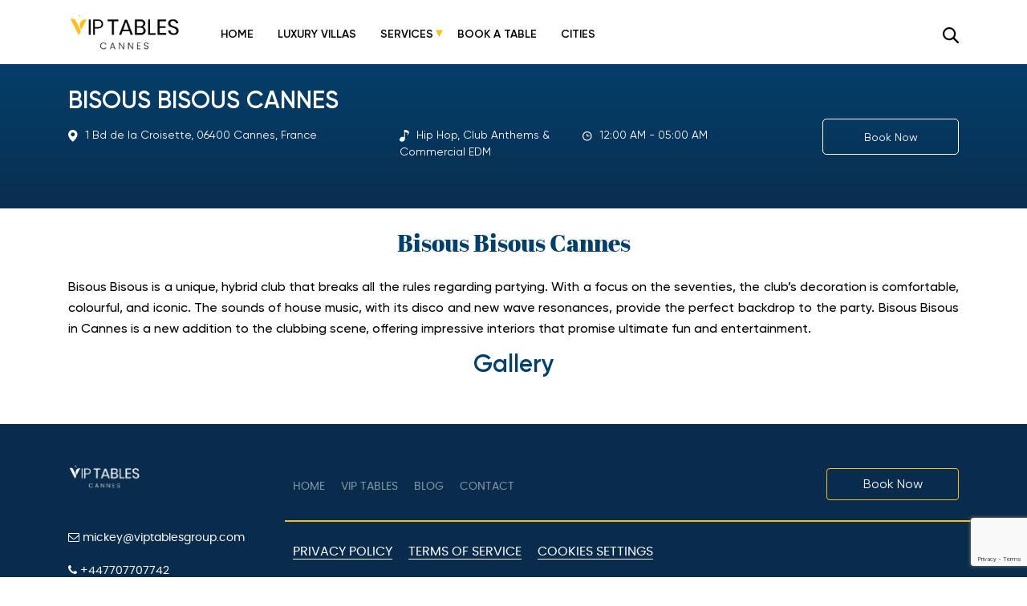

--- FILE ---
content_type: text/html; charset=UTF-8
request_url: https://viptablescannes.com/party/bisous-bisous-cannes-thu/
body_size: 23479
content:
<!doctype html>
<html lang="en-US" prefix="og: https://ogp.me/ns#">
<head><meta charset="UTF-8"><script>if(navigator.userAgent.match(/MSIE|Internet Explorer/i)||navigator.userAgent.match(/Trident\/7\..*?rv:11/i)){var href=document.location.href;if(!href.match(/[?&]nowprocket/)){if(href.indexOf("?")==-1){if(href.indexOf("#")==-1){document.location.href=href+"?nowprocket=1"}else{document.location.href=href.replace("#","?nowprocket=1#")}}else{if(href.indexOf("#")==-1){document.location.href=href+"&nowprocket=1"}else{document.location.href=href.replace("#","&nowprocket=1#")}}}}</script><script>(()=>{class RocketLazyLoadScripts{constructor(){this.v="2.0.4",this.userEvents=["keydown","keyup","mousedown","mouseup","mousemove","mouseover","mouseout","touchmove","touchstart","touchend","touchcancel","wheel","click","dblclick","input"],this.attributeEvents=["onblur","onclick","oncontextmenu","ondblclick","onfocus","onmousedown","onmouseenter","onmouseleave","onmousemove","onmouseout","onmouseover","onmouseup","onmousewheel","onscroll","onsubmit"]}async t(){this.i(),this.o(),/iP(ad|hone)/.test(navigator.userAgent)&&this.h(),this.u(),this.l(this),this.m(),this.k(this),this.p(this),this._(),await Promise.all([this.R(),this.L()]),this.lastBreath=Date.now(),this.S(this),this.P(),this.D(),this.O(),this.M(),await this.C(this.delayedScripts.normal),await this.C(this.delayedScripts.defer),await this.C(this.delayedScripts.async),await this.T(),await this.F(),await this.j(),await this.A(),window.dispatchEvent(new Event("rocket-allScriptsLoaded")),this.everythingLoaded=!0,this.lastTouchEnd&&await new Promise(t=>setTimeout(t,500-Date.now()+this.lastTouchEnd)),this.I(),this.H(),this.U(),this.W()}i(){this.CSPIssue=sessionStorage.getItem("rocketCSPIssue"),document.addEventListener("securitypolicyviolation",t=>{this.CSPIssue||"script-src-elem"!==t.violatedDirective||"data"!==t.blockedURI||(this.CSPIssue=!0,sessionStorage.setItem("rocketCSPIssue",!0))},{isRocket:!0})}o(){window.addEventListener("pageshow",t=>{this.persisted=t.persisted,this.realWindowLoadedFired=!0},{isRocket:!0}),window.addEventListener("pagehide",()=>{this.onFirstUserAction=null},{isRocket:!0})}h(){let t;function e(e){t=e}window.addEventListener("touchstart",e,{isRocket:!0}),window.addEventListener("touchend",function i(o){o.changedTouches[0]&&t.changedTouches[0]&&Math.abs(o.changedTouches[0].pageX-t.changedTouches[0].pageX)<10&&Math.abs(o.changedTouches[0].pageY-t.changedTouches[0].pageY)<10&&o.timeStamp-t.timeStamp<200&&(window.removeEventListener("touchstart",e,{isRocket:!0}),window.removeEventListener("touchend",i,{isRocket:!0}),"INPUT"===o.target.tagName&&"text"===o.target.type||(o.target.dispatchEvent(new TouchEvent("touchend",{target:o.target,bubbles:!0})),o.target.dispatchEvent(new MouseEvent("mouseover",{target:o.target,bubbles:!0})),o.target.dispatchEvent(new PointerEvent("click",{target:o.target,bubbles:!0,cancelable:!0,detail:1,clientX:o.changedTouches[0].clientX,clientY:o.changedTouches[0].clientY})),event.preventDefault()))},{isRocket:!0})}q(t){this.userActionTriggered||("mousemove"!==t.type||this.firstMousemoveIgnored?"keyup"===t.type||"mouseover"===t.type||"mouseout"===t.type||(this.userActionTriggered=!0,this.onFirstUserAction&&this.onFirstUserAction()):this.firstMousemoveIgnored=!0),"click"===t.type&&t.preventDefault(),t.stopPropagation(),t.stopImmediatePropagation(),"touchstart"===this.lastEvent&&"touchend"===t.type&&(this.lastTouchEnd=Date.now()),"click"===t.type&&(this.lastTouchEnd=0),this.lastEvent=t.type,t.composedPath&&t.composedPath()[0].getRootNode()instanceof ShadowRoot&&(t.rocketTarget=t.composedPath()[0]),this.savedUserEvents.push(t)}u(){this.savedUserEvents=[],this.userEventHandler=this.q.bind(this),this.userEvents.forEach(t=>window.addEventListener(t,this.userEventHandler,{passive:!1,isRocket:!0})),document.addEventListener("visibilitychange",this.userEventHandler,{isRocket:!0})}U(){this.userEvents.forEach(t=>window.removeEventListener(t,this.userEventHandler,{passive:!1,isRocket:!0})),document.removeEventListener("visibilitychange",this.userEventHandler,{isRocket:!0}),this.savedUserEvents.forEach(t=>{(t.rocketTarget||t.target).dispatchEvent(new window[t.constructor.name](t.type,t))})}m(){const t="return false",e=Array.from(this.attributeEvents,t=>"data-rocket-"+t),i="["+this.attributeEvents.join("],[")+"]",o="[data-rocket-"+this.attributeEvents.join("],[data-rocket-")+"]",s=(e,i,o)=>{o&&o!==t&&(e.setAttribute("data-rocket-"+i,o),e["rocket"+i]=new Function("event",o),e.setAttribute(i,t))};new MutationObserver(t=>{for(const n of t)"attributes"===n.type&&(n.attributeName.startsWith("data-rocket-")||this.everythingLoaded?n.attributeName.startsWith("data-rocket-")&&this.everythingLoaded&&this.N(n.target,n.attributeName.substring(12)):s(n.target,n.attributeName,n.target.getAttribute(n.attributeName))),"childList"===n.type&&n.addedNodes.forEach(t=>{if(t.nodeType===Node.ELEMENT_NODE)if(this.everythingLoaded)for(const i of[t,...t.querySelectorAll(o)])for(const t of i.getAttributeNames())e.includes(t)&&this.N(i,t.substring(12));else for(const e of[t,...t.querySelectorAll(i)])for(const t of e.getAttributeNames())this.attributeEvents.includes(t)&&s(e,t,e.getAttribute(t))})}).observe(document,{subtree:!0,childList:!0,attributeFilter:[...this.attributeEvents,...e]})}I(){this.attributeEvents.forEach(t=>{document.querySelectorAll("[data-rocket-"+t+"]").forEach(e=>{this.N(e,t)})})}N(t,e){const i=t.getAttribute("data-rocket-"+e);i&&(t.setAttribute(e,i),t.removeAttribute("data-rocket-"+e))}k(t){Object.defineProperty(HTMLElement.prototype,"onclick",{get(){return this.rocketonclick||null},set(e){this.rocketonclick=e,this.setAttribute(t.everythingLoaded?"onclick":"data-rocket-onclick","this.rocketonclick(event)")}})}S(t){function e(e,i){let o=e[i];e[i]=null,Object.defineProperty(e,i,{get:()=>o,set(s){t.everythingLoaded?o=s:e["rocket"+i]=o=s}})}e(document,"onreadystatechange"),e(window,"onload"),e(window,"onpageshow");try{Object.defineProperty(document,"readyState",{get:()=>t.rocketReadyState,set(e){t.rocketReadyState=e},configurable:!0}),document.readyState="loading"}catch(t){console.log("WPRocket DJE readyState conflict, bypassing")}}l(t){this.originalAddEventListener=EventTarget.prototype.addEventListener,this.originalRemoveEventListener=EventTarget.prototype.removeEventListener,this.savedEventListeners=[],EventTarget.prototype.addEventListener=function(e,i,o){o&&o.isRocket||!t.B(e,this)&&!t.userEvents.includes(e)||t.B(e,this)&&!t.userActionTriggered||e.startsWith("rocket-")||t.everythingLoaded?t.originalAddEventListener.call(this,e,i,o):(t.savedEventListeners.push({target:this,remove:!1,type:e,func:i,options:o}),"mouseenter"!==e&&"mouseleave"!==e||t.originalAddEventListener.call(this,e,t.savedUserEvents.push,o))},EventTarget.prototype.removeEventListener=function(e,i,o){o&&o.isRocket||!t.B(e,this)&&!t.userEvents.includes(e)||t.B(e,this)&&!t.userActionTriggered||e.startsWith("rocket-")||t.everythingLoaded?t.originalRemoveEventListener.call(this,e,i,o):t.savedEventListeners.push({target:this,remove:!0,type:e,func:i,options:o})}}J(t,e){this.savedEventListeners=this.savedEventListeners.filter(i=>{let o=i.type,s=i.target||window;return e!==o||t!==s||(this.B(o,s)&&(i.type="rocket-"+o),this.$(i),!1)})}H(){EventTarget.prototype.addEventListener=this.originalAddEventListener,EventTarget.prototype.removeEventListener=this.originalRemoveEventListener,this.savedEventListeners.forEach(t=>this.$(t))}$(t){t.remove?this.originalRemoveEventListener.call(t.target,t.type,t.func,t.options):this.originalAddEventListener.call(t.target,t.type,t.func,t.options)}p(t){let e;function i(e){return t.everythingLoaded?e:e.split(" ").map(t=>"load"===t||t.startsWith("load.")?"rocket-jquery-load":t).join(" ")}function o(o){function s(e){const s=o.fn[e];o.fn[e]=o.fn.init.prototype[e]=function(){return this[0]===window&&t.userActionTriggered&&("string"==typeof arguments[0]||arguments[0]instanceof String?arguments[0]=i(arguments[0]):"object"==typeof arguments[0]&&Object.keys(arguments[0]).forEach(t=>{const e=arguments[0][t];delete arguments[0][t],arguments[0][i(t)]=e})),s.apply(this,arguments),this}}if(o&&o.fn&&!t.allJQueries.includes(o)){const e={DOMContentLoaded:[],"rocket-DOMContentLoaded":[]};for(const t in e)document.addEventListener(t,()=>{e[t].forEach(t=>t())},{isRocket:!0});o.fn.ready=o.fn.init.prototype.ready=function(i){function s(){parseInt(o.fn.jquery)>2?setTimeout(()=>i.bind(document)(o)):i.bind(document)(o)}return"function"==typeof i&&(t.realDomReadyFired?!t.userActionTriggered||t.fauxDomReadyFired?s():e["rocket-DOMContentLoaded"].push(s):e.DOMContentLoaded.push(s)),o([])},s("on"),s("one"),s("off"),t.allJQueries.push(o)}e=o}t.allJQueries=[],o(window.jQuery),Object.defineProperty(window,"jQuery",{get:()=>e,set(t){o(t)}})}P(){const t=new Map;document.write=document.writeln=function(e){const i=document.currentScript,o=document.createRange(),s=i.parentElement;let n=t.get(i);void 0===n&&(n=i.nextSibling,t.set(i,n));const c=document.createDocumentFragment();o.setStart(c,0),c.appendChild(o.createContextualFragment(e)),s.insertBefore(c,n)}}async R(){return new Promise(t=>{this.userActionTriggered?t():this.onFirstUserAction=t})}async L(){return new Promise(t=>{document.addEventListener("DOMContentLoaded",()=>{this.realDomReadyFired=!0,t()},{isRocket:!0})})}async j(){return this.realWindowLoadedFired?Promise.resolve():new Promise(t=>{window.addEventListener("load",t,{isRocket:!0})})}M(){this.pendingScripts=[];this.scriptsMutationObserver=new MutationObserver(t=>{for(const e of t)e.addedNodes.forEach(t=>{"SCRIPT"!==t.tagName||t.noModule||t.isWPRocket||this.pendingScripts.push({script:t,promise:new Promise(e=>{const i=()=>{const i=this.pendingScripts.findIndex(e=>e.script===t);i>=0&&this.pendingScripts.splice(i,1),e()};t.addEventListener("load",i,{isRocket:!0}),t.addEventListener("error",i,{isRocket:!0}),setTimeout(i,1e3)})})})}),this.scriptsMutationObserver.observe(document,{childList:!0,subtree:!0})}async F(){await this.X(),this.pendingScripts.length?(await this.pendingScripts[0].promise,await this.F()):this.scriptsMutationObserver.disconnect()}D(){this.delayedScripts={normal:[],async:[],defer:[]},document.querySelectorAll("script[type$=rocketlazyloadscript]").forEach(t=>{t.hasAttribute("data-rocket-src")?t.hasAttribute("async")&&!1!==t.async?this.delayedScripts.async.push(t):t.hasAttribute("defer")&&!1!==t.defer||"module"===t.getAttribute("data-rocket-type")?this.delayedScripts.defer.push(t):this.delayedScripts.normal.push(t):this.delayedScripts.normal.push(t)})}async _(){await this.L();let t=[];document.querySelectorAll("script[type$=rocketlazyloadscript][data-rocket-src]").forEach(e=>{let i=e.getAttribute("data-rocket-src");if(i&&!i.startsWith("data:")){i.startsWith("//")&&(i=location.protocol+i);try{const o=new URL(i).origin;o!==location.origin&&t.push({src:o,crossOrigin:e.crossOrigin||"module"===e.getAttribute("data-rocket-type")})}catch(t){}}}),t=[...new Map(t.map(t=>[JSON.stringify(t),t])).values()],this.Y(t,"preconnect")}async G(t){if(await this.K(),!0!==t.noModule||!("noModule"in HTMLScriptElement.prototype))return new Promise(e=>{let i;function o(){(i||t).setAttribute("data-rocket-status","executed"),e()}try{if(navigator.userAgent.includes("Firefox/")||""===navigator.vendor||this.CSPIssue)i=document.createElement("script"),[...t.attributes].forEach(t=>{let e=t.nodeName;"type"!==e&&("data-rocket-type"===e&&(e="type"),"data-rocket-src"===e&&(e="src"),i.setAttribute(e,t.nodeValue))}),t.text&&(i.text=t.text),t.nonce&&(i.nonce=t.nonce),i.hasAttribute("src")?(i.addEventListener("load",o,{isRocket:!0}),i.addEventListener("error",()=>{i.setAttribute("data-rocket-status","failed-network"),e()},{isRocket:!0}),setTimeout(()=>{i.isConnected||e()},1)):(i.text=t.text,o()),i.isWPRocket=!0,t.parentNode.replaceChild(i,t);else{const i=t.getAttribute("data-rocket-type"),s=t.getAttribute("data-rocket-src");i?(t.type=i,t.removeAttribute("data-rocket-type")):t.removeAttribute("type"),t.addEventListener("load",o,{isRocket:!0}),t.addEventListener("error",i=>{this.CSPIssue&&i.target.src.startsWith("data:")?(console.log("WPRocket: CSP fallback activated"),t.removeAttribute("src"),this.G(t).then(e)):(t.setAttribute("data-rocket-status","failed-network"),e())},{isRocket:!0}),s?(t.fetchPriority="high",t.removeAttribute("data-rocket-src"),t.src=s):t.src="data:text/javascript;base64,"+window.btoa(unescape(encodeURIComponent(t.text)))}}catch(i){t.setAttribute("data-rocket-status","failed-transform"),e()}});t.setAttribute("data-rocket-status","skipped")}async C(t){const e=t.shift();return e?(e.isConnected&&await this.G(e),this.C(t)):Promise.resolve()}O(){this.Y([...this.delayedScripts.normal,...this.delayedScripts.defer,...this.delayedScripts.async],"preload")}Y(t,e){this.trash=this.trash||[];let i=!0;var o=document.createDocumentFragment();t.forEach(t=>{const s=t.getAttribute&&t.getAttribute("data-rocket-src")||t.src;if(s&&!s.startsWith("data:")){const n=document.createElement("link");n.href=s,n.rel=e,"preconnect"!==e&&(n.as="script",n.fetchPriority=i?"high":"low"),t.getAttribute&&"module"===t.getAttribute("data-rocket-type")&&(n.crossOrigin=!0),t.crossOrigin&&(n.crossOrigin=t.crossOrigin),t.integrity&&(n.integrity=t.integrity),t.nonce&&(n.nonce=t.nonce),o.appendChild(n),this.trash.push(n),i=!1}}),document.head.appendChild(o)}W(){this.trash.forEach(t=>t.remove())}async T(){try{document.readyState="interactive"}catch(t){}this.fauxDomReadyFired=!0;try{await this.K(),this.J(document,"readystatechange"),document.dispatchEvent(new Event("rocket-readystatechange")),await this.K(),document.rocketonreadystatechange&&document.rocketonreadystatechange(),await this.K(),this.J(document,"DOMContentLoaded"),document.dispatchEvent(new Event("rocket-DOMContentLoaded")),await this.K(),this.J(window,"DOMContentLoaded"),window.dispatchEvent(new Event("rocket-DOMContentLoaded"))}catch(t){console.error(t)}}async A(){try{document.readyState="complete"}catch(t){}try{await this.K(),this.J(document,"readystatechange"),document.dispatchEvent(new Event("rocket-readystatechange")),await this.K(),document.rocketonreadystatechange&&document.rocketonreadystatechange(),await this.K(),this.J(window,"load"),window.dispatchEvent(new Event("rocket-load")),await this.K(),window.rocketonload&&window.rocketonload(),await this.K(),this.allJQueries.forEach(t=>t(window).trigger("rocket-jquery-load")),await this.K(),this.J(window,"pageshow");const t=new Event("rocket-pageshow");t.persisted=this.persisted,window.dispatchEvent(t),await this.K(),window.rocketonpageshow&&window.rocketonpageshow({persisted:this.persisted})}catch(t){console.error(t)}}async K(){Date.now()-this.lastBreath>45&&(await this.X(),this.lastBreath=Date.now())}async X(){return document.hidden?new Promise(t=>setTimeout(t)):new Promise(t=>requestAnimationFrame(t))}B(t,e){return e===document&&"readystatechange"===t||(e===document&&"DOMContentLoaded"===t||(e===window&&"DOMContentLoaded"===t||(e===window&&"load"===t||e===window&&"pageshow"===t)))}static run(){(new RocketLazyLoadScripts).t()}}RocketLazyLoadScripts.run()})();</script>
	
	<meta name="viewport" content="width=device-width, initial-scale=1, maximum-scale=1">
	<link rel="profile" href="https://gmpg.org/xfn/11">

	
<!-- Search Engine Optimization by Rank Math PRO - https://rankmath.com/ -->
<title>Bisous Bisous Cannes - VIP Tables Cannes</title>
<meta name="robots" content="index, follow, max-snippet:-1, max-video-preview:-1, max-image-preview:large"/>
<link rel="canonical" href="https://viptablescannes.com/party/bisous-bisous-cannes-thu/" />
<meta property="og:locale" content="en_US" />
<meta property="og:type" content="article" />
<meta property="og:title" content="Bisous Bisous Cannes - VIP Tables Cannes" />
<meta property="og:url" content="https://viptablescannes.com/party/bisous-bisous-cannes-thu/" />
<meta property="og:site_name" content="VIP Tables Cannes" />
<meta property="og:updated_time" content="2023-06-11T11:33:25+00:00" />
<meta property="og:image" content="https://viptablescannes.com/wp-content/uploads/2023/01/bisous-bisous.png" />
<meta property="og:image:secure_url" content="https://viptablescannes.com/wp-content/uploads/2023/01/bisous-bisous.png" />
<meta property="og:image:width" content="768" />
<meta property="og:image:height" content="512" />
<meta property="og:image:alt" content="Bisous Bisous Cannes" />
<meta property="og:image:type" content="image/png" />
<meta name="twitter:card" content="summary_large_image" />
<meta name="twitter:title" content="Bisous Bisous Cannes - VIP Tables Cannes" />
<meta name="twitter:image" content="https://viptablescannes.com/wp-content/uploads/2023/01/bisous-bisous.png" />
<!-- /Rank Math WordPress SEO plugin -->

<link rel='dns-prefetch' href='//www.googletagmanager.com' />
<link rel='dns-prefetch' href='//cdnjs.cloudflare.com' />
<link rel="alternate" type="application/rss+xml" title="VIP Tables Cannes &raquo; Feed" href="https://viptablescannes.com/feed/" />
<link rel="alternate" title="oEmbed (JSON)" type="application/json+oembed" href="https://viptablescannes.com/wp-json/oembed/1.0/embed?url=https%3A%2F%2Fviptablescannes.com%2Fparty%2Fbisous-bisous-cannes-thu%2F" />
<link rel="alternate" title="oEmbed (XML)" type="text/xml+oembed" href="https://viptablescannes.com/wp-json/oembed/1.0/embed?url=https%3A%2F%2Fviptablescannes.com%2Fparty%2Fbisous-bisous-cannes-thu%2F&#038;format=xml" />
<style id='wp-img-auto-sizes-contain-inline-css'>
img:is([sizes=auto i],[sizes^="auto," i]){contain-intrinsic-size:3000px 1500px}
/*# sourceURL=wp-img-auto-sizes-contain-inline-css */
</style>
<style id='wp-emoji-styles-inline-css'>

	img.wp-smiley, img.emoji {
		display: inline !important;
		border: none !important;
		box-shadow: none !important;
		height: 1em !important;
		width: 1em !important;
		margin: 0 0.07em !important;
		vertical-align: -0.1em !important;
		background: none !important;
		padding: 0 !important;
	}
/*# sourceURL=wp-emoji-styles-inline-css */
</style>
<style id='wp-block-library-inline-css'>
:root{--wp-block-synced-color:#7a00df;--wp-block-synced-color--rgb:122,0,223;--wp-bound-block-color:var(--wp-block-synced-color);--wp-editor-canvas-background:#ddd;--wp-admin-theme-color:#007cba;--wp-admin-theme-color--rgb:0,124,186;--wp-admin-theme-color-darker-10:#006ba1;--wp-admin-theme-color-darker-10--rgb:0,107,160.5;--wp-admin-theme-color-darker-20:#005a87;--wp-admin-theme-color-darker-20--rgb:0,90,135;--wp-admin-border-width-focus:2px}@media (min-resolution:192dpi){:root{--wp-admin-border-width-focus:1.5px}}.wp-element-button{cursor:pointer}:root .has-very-light-gray-background-color{background-color:#eee}:root .has-very-dark-gray-background-color{background-color:#313131}:root .has-very-light-gray-color{color:#eee}:root .has-very-dark-gray-color{color:#313131}:root .has-vivid-green-cyan-to-vivid-cyan-blue-gradient-background{background:linear-gradient(135deg,#00d084,#0693e3)}:root .has-purple-crush-gradient-background{background:linear-gradient(135deg,#34e2e4,#4721fb 50%,#ab1dfe)}:root .has-hazy-dawn-gradient-background{background:linear-gradient(135deg,#faaca8,#dad0ec)}:root .has-subdued-olive-gradient-background{background:linear-gradient(135deg,#fafae1,#67a671)}:root .has-atomic-cream-gradient-background{background:linear-gradient(135deg,#fdd79a,#004a59)}:root .has-nightshade-gradient-background{background:linear-gradient(135deg,#330968,#31cdcf)}:root .has-midnight-gradient-background{background:linear-gradient(135deg,#020381,#2874fc)}:root{--wp--preset--font-size--normal:16px;--wp--preset--font-size--huge:42px}.has-regular-font-size{font-size:1em}.has-larger-font-size{font-size:2.625em}.has-normal-font-size{font-size:var(--wp--preset--font-size--normal)}.has-huge-font-size{font-size:var(--wp--preset--font-size--huge)}.has-text-align-center{text-align:center}.has-text-align-left{text-align:left}.has-text-align-right{text-align:right}.has-fit-text{white-space:nowrap!important}#end-resizable-editor-section{display:none}.aligncenter{clear:both}.items-justified-left{justify-content:flex-start}.items-justified-center{justify-content:center}.items-justified-right{justify-content:flex-end}.items-justified-space-between{justify-content:space-between}.screen-reader-text{border:0;clip-path:inset(50%);height:1px;margin:-1px;overflow:hidden;padding:0;position:absolute;width:1px;word-wrap:normal!important}.screen-reader-text:focus{background-color:#ddd;clip-path:none;color:#444;display:block;font-size:1em;height:auto;left:5px;line-height:normal;padding:15px 23px 14px;text-decoration:none;top:5px;width:auto;z-index:100000}html :where(.has-border-color){border-style:solid}html :where([style*=border-top-color]){border-top-style:solid}html :where([style*=border-right-color]){border-right-style:solid}html :where([style*=border-bottom-color]){border-bottom-style:solid}html :where([style*=border-left-color]){border-left-style:solid}html :where([style*=border-width]){border-style:solid}html :where([style*=border-top-width]){border-top-style:solid}html :where([style*=border-right-width]){border-right-style:solid}html :where([style*=border-bottom-width]){border-bottom-style:solid}html :where([style*=border-left-width]){border-left-style:solid}html :where(img[class*=wp-image-]){height:auto;max-width:100%}:where(figure){margin:0 0 1em}html :where(.is-position-sticky){--wp-admin--admin-bar--position-offset:var(--wp-admin--admin-bar--height,0px)}@media screen and (max-width:600px){html :where(.is-position-sticky){--wp-admin--admin-bar--position-offset:0px}}

/*# sourceURL=wp-block-library-inline-css */
</style><style id='global-styles-inline-css'>
:root{--wp--preset--aspect-ratio--square: 1;--wp--preset--aspect-ratio--4-3: 4/3;--wp--preset--aspect-ratio--3-4: 3/4;--wp--preset--aspect-ratio--3-2: 3/2;--wp--preset--aspect-ratio--2-3: 2/3;--wp--preset--aspect-ratio--16-9: 16/9;--wp--preset--aspect-ratio--9-16: 9/16;--wp--preset--color--black: #000000;--wp--preset--color--cyan-bluish-gray: #abb8c3;--wp--preset--color--white: #ffffff;--wp--preset--color--pale-pink: #f78da7;--wp--preset--color--vivid-red: #cf2e2e;--wp--preset--color--luminous-vivid-orange: #ff6900;--wp--preset--color--luminous-vivid-amber: #fcb900;--wp--preset--color--light-green-cyan: #7bdcb5;--wp--preset--color--vivid-green-cyan: #00d084;--wp--preset--color--pale-cyan-blue: #8ed1fc;--wp--preset--color--vivid-cyan-blue: #0693e3;--wp--preset--color--vivid-purple: #9b51e0;--wp--preset--gradient--vivid-cyan-blue-to-vivid-purple: linear-gradient(135deg,rgb(6,147,227) 0%,rgb(155,81,224) 100%);--wp--preset--gradient--light-green-cyan-to-vivid-green-cyan: linear-gradient(135deg,rgb(122,220,180) 0%,rgb(0,208,130) 100%);--wp--preset--gradient--luminous-vivid-amber-to-luminous-vivid-orange: linear-gradient(135deg,rgb(252,185,0) 0%,rgb(255,105,0) 100%);--wp--preset--gradient--luminous-vivid-orange-to-vivid-red: linear-gradient(135deg,rgb(255,105,0) 0%,rgb(207,46,46) 100%);--wp--preset--gradient--very-light-gray-to-cyan-bluish-gray: linear-gradient(135deg,rgb(238,238,238) 0%,rgb(169,184,195) 100%);--wp--preset--gradient--cool-to-warm-spectrum: linear-gradient(135deg,rgb(74,234,220) 0%,rgb(151,120,209) 20%,rgb(207,42,186) 40%,rgb(238,44,130) 60%,rgb(251,105,98) 80%,rgb(254,248,76) 100%);--wp--preset--gradient--blush-light-purple: linear-gradient(135deg,rgb(255,206,236) 0%,rgb(152,150,240) 100%);--wp--preset--gradient--blush-bordeaux: linear-gradient(135deg,rgb(254,205,165) 0%,rgb(254,45,45) 50%,rgb(107,0,62) 100%);--wp--preset--gradient--luminous-dusk: linear-gradient(135deg,rgb(255,203,112) 0%,rgb(199,81,192) 50%,rgb(65,88,208) 100%);--wp--preset--gradient--pale-ocean: linear-gradient(135deg,rgb(255,245,203) 0%,rgb(182,227,212) 50%,rgb(51,167,181) 100%);--wp--preset--gradient--electric-grass: linear-gradient(135deg,rgb(202,248,128) 0%,rgb(113,206,126) 100%);--wp--preset--gradient--midnight: linear-gradient(135deg,rgb(2,3,129) 0%,rgb(40,116,252) 100%);--wp--preset--font-size--small: 13px;--wp--preset--font-size--medium: 20px;--wp--preset--font-size--large: 36px;--wp--preset--font-size--x-large: 42px;--wp--preset--spacing--20: 0.44rem;--wp--preset--spacing--30: 0.67rem;--wp--preset--spacing--40: 1rem;--wp--preset--spacing--50: 1.5rem;--wp--preset--spacing--60: 2.25rem;--wp--preset--spacing--70: 3.38rem;--wp--preset--spacing--80: 5.06rem;--wp--preset--shadow--natural: 6px 6px 9px rgba(0, 0, 0, 0.2);--wp--preset--shadow--deep: 12px 12px 50px rgba(0, 0, 0, 0.4);--wp--preset--shadow--sharp: 6px 6px 0px rgba(0, 0, 0, 0.2);--wp--preset--shadow--outlined: 6px 6px 0px -3px rgb(255, 255, 255), 6px 6px rgb(0, 0, 0);--wp--preset--shadow--crisp: 6px 6px 0px rgb(0, 0, 0);}:where(.is-layout-flex){gap: 0.5em;}:where(.is-layout-grid){gap: 0.5em;}body .is-layout-flex{display: flex;}.is-layout-flex{flex-wrap: wrap;align-items: center;}.is-layout-flex > :is(*, div){margin: 0;}body .is-layout-grid{display: grid;}.is-layout-grid > :is(*, div){margin: 0;}:where(.wp-block-columns.is-layout-flex){gap: 2em;}:where(.wp-block-columns.is-layout-grid){gap: 2em;}:where(.wp-block-post-template.is-layout-flex){gap: 1.25em;}:where(.wp-block-post-template.is-layout-grid){gap: 1.25em;}.has-black-color{color: var(--wp--preset--color--black) !important;}.has-cyan-bluish-gray-color{color: var(--wp--preset--color--cyan-bluish-gray) !important;}.has-white-color{color: var(--wp--preset--color--white) !important;}.has-pale-pink-color{color: var(--wp--preset--color--pale-pink) !important;}.has-vivid-red-color{color: var(--wp--preset--color--vivid-red) !important;}.has-luminous-vivid-orange-color{color: var(--wp--preset--color--luminous-vivid-orange) !important;}.has-luminous-vivid-amber-color{color: var(--wp--preset--color--luminous-vivid-amber) !important;}.has-light-green-cyan-color{color: var(--wp--preset--color--light-green-cyan) !important;}.has-vivid-green-cyan-color{color: var(--wp--preset--color--vivid-green-cyan) !important;}.has-pale-cyan-blue-color{color: var(--wp--preset--color--pale-cyan-blue) !important;}.has-vivid-cyan-blue-color{color: var(--wp--preset--color--vivid-cyan-blue) !important;}.has-vivid-purple-color{color: var(--wp--preset--color--vivid-purple) !important;}.has-black-background-color{background-color: var(--wp--preset--color--black) !important;}.has-cyan-bluish-gray-background-color{background-color: var(--wp--preset--color--cyan-bluish-gray) !important;}.has-white-background-color{background-color: var(--wp--preset--color--white) !important;}.has-pale-pink-background-color{background-color: var(--wp--preset--color--pale-pink) !important;}.has-vivid-red-background-color{background-color: var(--wp--preset--color--vivid-red) !important;}.has-luminous-vivid-orange-background-color{background-color: var(--wp--preset--color--luminous-vivid-orange) !important;}.has-luminous-vivid-amber-background-color{background-color: var(--wp--preset--color--luminous-vivid-amber) !important;}.has-light-green-cyan-background-color{background-color: var(--wp--preset--color--light-green-cyan) !important;}.has-vivid-green-cyan-background-color{background-color: var(--wp--preset--color--vivid-green-cyan) !important;}.has-pale-cyan-blue-background-color{background-color: var(--wp--preset--color--pale-cyan-blue) !important;}.has-vivid-cyan-blue-background-color{background-color: var(--wp--preset--color--vivid-cyan-blue) !important;}.has-vivid-purple-background-color{background-color: var(--wp--preset--color--vivid-purple) !important;}.has-black-border-color{border-color: var(--wp--preset--color--black) !important;}.has-cyan-bluish-gray-border-color{border-color: var(--wp--preset--color--cyan-bluish-gray) !important;}.has-white-border-color{border-color: var(--wp--preset--color--white) !important;}.has-pale-pink-border-color{border-color: var(--wp--preset--color--pale-pink) !important;}.has-vivid-red-border-color{border-color: var(--wp--preset--color--vivid-red) !important;}.has-luminous-vivid-orange-border-color{border-color: var(--wp--preset--color--luminous-vivid-orange) !important;}.has-luminous-vivid-amber-border-color{border-color: var(--wp--preset--color--luminous-vivid-amber) !important;}.has-light-green-cyan-border-color{border-color: var(--wp--preset--color--light-green-cyan) !important;}.has-vivid-green-cyan-border-color{border-color: var(--wp--preset--color--vivid-green-cyan) !important;}.has-pale-cyan-blue-border-color{border-color: var(--wp--preset--color--pale-cyan-blue) !important;}.has-vivid-cyan-blue-border-color{border-color: var(--wp--preset--color--vivid-cyan-blue) !important;}.has-vivid-purple-border-color{border-color: var(--wp--preset--color--vivid-purple) !important;}.has-vivid-cyan-blue-to-vivid-purple-gradient-background{background: var(--wp--preset--gradient--vivid-cyan-blue-to-vivid-purple) !important;}.has-light-green-cyan-to-vivid-green-cyan-gradient-background{background: var(--wp--preset--gradient--light-green-cyan-to-vivid-green-cyan) !important;}.has-luminous-vivid-amber-to-luminous-vivid-orange-gradient-background{background: var(--wp--preset--gradient--luminous-vivid-amber-to-luminous-vivid-orange) !important;}.has-luminous-vivid-orange-to-vivid-red-gradient-background{background: var(--wp--preset--gradient--luminous-vivid-orange-to-vivid-red) !important;}.has-very-light-gray-to-cyan-bluish-gray-gradient-background{background: var(--wp--preset--gradient--very-light-gray-to-cyan-bluish-gray) !important;}.has-cool-to-warm-spectrum-gradient-background{background: var(--wp--preset--gradient--cool-to-warm-spectrum) !important;}.has-blush-light-purple-gradient-background{background: var(--wp--preset--gradient--blush-light-purple) !important;}.has-blush-bordeaux-gradient-background{background: var(--wp--preset--gradient--blush-bordeaux) !important;}.has-luminous-dusk-gradient-background{background: var(--wp--preset--gradient--luminous-dusk) !important;}.has-pale-ocean-gradient-background{background: var(--wp--preset--gradient--pale-ocean) !important;}.has-electric-grass-gradient-background{background: var(--wp--preset--gradient--electric-grass) !important;}.has-midnight-gradient-background{background: var(--wp--preset--gradient--midnight) !important;}.has-small-font-size{font-size: var(--wp--preset--font-size--small) !important;}.has-medium-font-size{font-size: var(--wp--preset--font-size--medium) !important;}.has-large-font-size{font-size: var(--wp--preset--font-size--large) !important;}.has-x-large-font-size{font-size: var(--wp--preset--font-size--x-large) !important;}
/*# sourceURL=global-styles-inline-css */
</style>

<style id='classic-theme-styles-inline-css'>
/*! This file is auto-generated */
.wp-block-button__link{color:#fff;background-color:#32373c;border-radius:9999px;box-shadow:none;text-decoration:none;padding:calc(.667em + 2px) calc(1.333em + 2px);font-size:1.125em}.wp-block-file__button{background:#32373c;color:#fff;text-decoration:none}
/*# sourceURL=/wp-includes/css/classic-themes.min.css */
</style>
<link rel='stylesheet' id='wp-components-css' href='https://viptablescannes.com/wp-includes/css/dist/components/style.min.css?ver=6.9' media='all' />
<link rel='stylesheet' id='wp-preferences-css' href='https://viptablescannes.com/wp-includes/css/dist/preferences/style.min.css?ver=6.9' media='all' />
<link rel='stylesheet' id='wp-block-editor-css' href='https://viptablescannes.com/wp-includes/css/dist/block-editor/style.min.css?ver=6.9' media='all' />
<link data-minify="1" rel='stylesheet' id='popup-maker-block-library-style-css' href='https://viptablescannes.com/wp-content/cache/min/1/wp-content/plugins/popup-maker/dist/packages/block-library-style.css?ver=1758316178' media='all' />
<link rel='stylesheet' id='intl-tel-input-css' href='https://viptablescannes.com/wp-content/plugins/cf7-power-pack//assets/intl-tel-input/css/intlTelInput.min.css?ver=1.0.9' media='all' />
<link rel='stylesheet' id='country-select-css' href='https://viptablescannes.com/wp-content/plugins/cf7-power-pack//assets/country-select-js/css/countrySelect.min.css?ver=1.0.9' media='all' />
<link rel='stylesheet' id='sweetalert2-css' href='https://viptablescannes.com/wp-content/plugins/cf7-power-pack//assets/sweetalert2.min.css?ver=1.0.9' media='all' />
<link data-minify="1" rel='stylesheet' id='frontend-css' href='https://viptablescannes.com/wp-content/cache/min/1/wp-content/plugins/cf7-power-pack/assets/css/frontend.css?ver=1758316178' media='all' />
<link rel='stylesheet' id='nbcpf-intlTelInput-style-css' href='https://viptablescannes.com/wp-content/plugins/country-phone-field-contact-form-7/assets/css/intlTelInput.min.css?ver=6.9' media='all' />
<link rel='stylesheet' id='nbcpf-countryFlag-style-css' href='https://viptablescannes.com/wp-content/plugins/country-phone-field-contact-form-7/assets/css/countrySelect.min.css?ver=6.9' media='all' />
<link rel='stylesheet' id='vip-bootstrap-min-css-css' href='https://viptablescannes.com/wp-content/themes/vip-tables-london/vendors/assets/bootstrap/dist/css/bootstrap.min.css?ver=6.9' media='all' />
<link data-minify="1" rel='stylesheet' id='vip-slick-theme-css-css' href='https://viptablescannes.com/wp-content/cache/min/1/wp-content/themes/vip-tables-london/vendors/assets/slick/slick-theme.css?ver=1758316178' media='all' />
<link data-minify="1" rel='stylesheet' id='vip-slick-css-css' href='https://viptablescannes.com/wp-content/cache/min/1/wp-content/themes/vip-tables-london/vendors/assets/slick/slick.css?ver=1758316178' media='all' />
<link data-minify="1" rel='stylesheet' id='vip-datepicker-css-css' href='https://viptablescannes.com/wp-content/cache/min/1/wp-content/themes/vip-tables-london/js/datepicker/jquery.datetimepicker.css?ver=1758316178' media='all' />
<link data-minify="1" rel='stylesheet' id='vip-font-awesome-css-css' href='https://viptablescannes.com/wp-content/cache/min/1/ajax/libs/font-awesome/4.7.0/css/font-awesome.min.css?ver=1758316178' media='all' />
<link data-minify="1" rel='stylesheet' id='vip-main-style-css-css' href='https://viptablescannes.com/wp-content/cache/min/1/wp-content/themes/vip-tables-london/vendors/main-style.css?ver=1758316178' media='all' />
<link data-minify="1" rel='stylesheet' id='vip-tables-london-style-css' href='https://viptablescannes.com/wp-content/cache/min/1/wp-content/themes/vip-tables-london/style.css?ver=1758316178' media='all' />
<link data-minify="1" rel='stylesheet' id='contact-form-7-css' href='https://viptablescannes.com/wp-content/cache/min/1/wp-content/plugins/contact-form-7/includes/css/styles.css?ver=1758316178' media='all' />
<link data-minify="1" rel='stylesheet' id='popup-maker-site-css' href='https://viptablescannes.com/wp-content/cache/min/1/wp-content/uploads/pum/pum-site-styles.css?ver=1758316178' media='all' />
<script src="https://viptablescannes.com/wp-includes/js/jquery/jquery.min.js?ver=3.7.1" id="jquery-core-js" data-rocket-defer defer></script>
<script src="https://viptablescannes.com/wp-includes/js/jquery/jquery-migrate.min.js?ver=3.4.1" id="jquery-migrate-js" data-rocket-defer defer></script>

<!-- Google tag (gtag.js) snippet added by Site Kit -->
<!-- Google Analytics snippet added by Site Kit -->
<script src="https://www.googletagmanager.com/gtag/js?id=GT-M6PFKMTC" id="google_gtagjs-js" async></script>
<script id="google_gtagjs-js-after">
window.dataLayer = window.dataLayer || [];function gtag(){dataLayer.push(arguments);}
gtag("set","linker",{"domains":["viptablescannes.com"]});
gtag("js", new Date());
gtag("set", "developer_id.dZTNiMT", true);
gtag("config", "GT-M6PFKMTC");
 window._googlesitekit = window._googlesitekit || {}; window._googlesitekit.throttledEvents = []; window._googlesitekit.gtagEvent = (name, data) => { var key = JSON.stringify( { name, data } ); if ( !! window._googlesitekit.throttledEvents[ key ] ) { return; } window._googlesitekit.throttledEvents[ key ] = true; setTimeout( () => { delete window._googlesitekit.throttledEvents[ key ]; }, 5 ); gtag( "event", name, { ...data, event_source: "site-kit" } ); }; 
//# sourceURL=google_gtagjs-js-after
</script>
<link rel="https://api.w.org/" href="https://viptablescannes.com/wp-json/" /><link rel="alternate" title="JSON" type="application/json" href="https://viptablescannes.com/wp-json/wp/v2/party/4318" /><link rel="EditURI" type="application/rsd+xml" title="RSD" href="https://viptablescannes.com/xmlrpc.php?rsd" />
<meta name="generator" content="WordPress 6.9" />
<link rel='shortlink' href='https://viptablescannes.com/?p=4318' />
<meta name="generator" content="Site Kit by Google 1.168.0" /><link rel="icon" href="https://viptablescannes.com/wp-content/uploads/2023/01/cropped-cropped-imgpsh_fullsize_anim-32x32.png" sizes="32x32" />
<link rel="icon" href="https://viptablescannes.com/wp-content/uploads/2023/01/cropped-cropped-imgpsh_fullsize_anim-192x192.png" sizes="192x192" />
<link rel="apple-touch-icon" href="https://viptablescannes.com/wp-content/uploads/2023/01/cropped-cropped-imgpsh_fullsize_anim-180x180.png" />
<meta name="msapplication-TileImage" content="https://viptablescannes.com/wp-content/uploads/2023/01/cropped-cropped-imgpsh_fullsize_anim-270x270.png" />
		<style id="wp-custom-css">
			.with-whatsapp p{
    display: flex;
    gap: 20px;
}
.vip-table-main .c-form .btn.whatsapp-btn{
background: #25D366;
}
.sidebar {
    min-height: auto;
}
.header-desktop .header-nav .container {
    align-items: center;
}		</style>
		<noscript><style id="rocket-lazyload-nojs-css">.rll-youtube-player, [data-lazy-src]{display:none !important;}</style></noscript><link data-minify="1" rel='stylesheet' id='full-screen-search-css' href='https://viptablescannes.com/wp-content/cache/min/1/wp-content/plugins/full-screen-search-overlay/assets/css/full-screen-search.css?ver=1758316178' media='all' />
<link rel='stylesheet' id='wpcf7-intl-tel-css-css' href='https://viptablescannes.com/wp-content/plugins/international-telephone-input-for-contact-form-7/vendor/intl-tel-input/css/intlTelInput.min.css?ver=12.1.3' media='all' />
<meta name="generator" content="WP Rocket 3.20.3" data-wpr-features="wpr_delay_js wpr_defer_js wpr_minify_js wpr_lazyload_images wpr_lazyload_iframes wpr_minify_css wpr_preload_links wpr_desktop" /></head>

<body class="wp-singular party-template-default single single-party postid-4318 wp-theme-vip-tables-london">
<div data-rocket-location-hash="54257ff4dc2eb7aae68fa23eb5f11e06" id="page" class="site">
	<a class="skip-link screen-reader-text" href="#primary">Skip to content</a>
    <header data-rocket-location-hash="53cc1e79b2ed34c24395bdfd383e56ba" class="site-header">
      <div data-rocket-location-hash="1509775330dbd6fd5e9a4ab9a892a86a" class="header-desktop">
        <div class="header-main">
          <div class="header-nav">
            <div data-rocket-location-hash="9977d61c3ff181bf93d694767789968e" class="container">
                <div class="logo-div">
                  <a href="https://viptablescannes.com/">
				  				  					<img src="data:image/svg+xml,%3Csvg%20xmlns='http://www.w3.org/2000/svg'%20viewBox='0%200%200%200'%3E%3C/svg%3E" data-lazy-src="https://viptablescannes.com/wp-content/uploads/2023/02/cannes.png" /><noscript><img src="https://viptablescannes.com/wp-content/uploads/2023/02/cannes.png" /></noscript>
										</a>
                </div>
                <div class="navigation-top">
                  
                    <ul id="menu-menu-main" class=""><li id="menu-item-9834" class="menu-item menu-item-type-post_type menu-item-object-page menu-item-home menu-item-9834"><a href="https://viptablescannes.com/" data-ps2id-api="true">Home</a></li>
<li id="menu-item-3860" class="menu-item menu-item-type-custom menu-item-object-custom menu-item-3860"><a href="https://viptablescannes.com/service/luxury-accommodation/" data-ps2id-api="true">Luxury Villas</a></li>
<li id="menu-item-3863" class="menu-item menu-item-type-custom menu-item-object-custom menu-item-has-children menu-item-3863"><a href="https://viptablescannes.com/services/" data-ps2id-api="true">Services</a>
<ul class="sub-menu">
	<li id="menu-item-5554" class="menu-item menu-item-type-post_type menu-item-object-page menu-item-5554"><a href="https://viptablescannes.com/monaco-gp-afterparties/" data-ps2id-api="true">Monaco GP Afterparties</a></li>
	<li id="menu-item-3861" class="menu-item menu-item-type-custom menu-item-object-custom menu-item-3861"><a href="https://viptablescannes.com/service/yatch-charters/" data-ps2id-api="true">Yachts &#038; Aviation</a></li>
	<li id="menu-item-3862" class="menu-item menu-item-type-custom menu-item-object-custom menu-item-3862"><a href="https://viptablescannes.com/restaurants-and-bars/" data-ps2id-api="true">Restaurants &#038; Beach Clubs</a></li>
</ul>
</li>
<li id="menu-item-306" class="menu-item menu-item-type-post_type menu-item-object-page menu-item-306"><a href="https://viptablescannes.com/vip-table-booking/" data-ps2id-api="true">Book a Table</a></li>
<li id="menu-item-310" class="menu-item menu-item-type-post_type menu-item-object-page menu-item-310"><a href="https://viptablescannes.com/cities/" data-ps2id-api="true">Cities</a></li>
</ul>                </div>
                <div class="extra">
                  <a  class="search-box-top" href="javascript:void(0);"><img src="data:image/svg+xml,%3Csvg%20xmlns='http://www.w3.org/2000/svg'%20viewBox='0%200%200%200'%3E%3C/svg%3E" data-lazy-src="https://viptablescannes.com/wp-content/themes/vip-tables-london/vendors/assets/images/search-icon.svg" /><noscript><img src="https://viptablescannes.com/wp-content/themes/vip-tables-london/vendors/assets/images/search-icon.svg" /></noscript></a>
                  <a style="display: none" href="#"><img src="data:image/svg+xml,%3Csvg%20xmlns='http://www.w3.org/2000/svg'%20viewBox='0%200%200%200'%3E%3C/svg%3E" data-lazy-src="https://viptablescannes.com/wp-content/themes/vip-tables-london/vendors/assets/images/nav-icon.svg" /><noscript><img src="https://viptablescannes.com/wp-content/themes/vip-tables-london/vendors/assets/images/nav-icon.svg" /></noscript></a>
                </div>
                <div class="c-form search-section" style="display:none !important;">
                    <form action="https://viptablescannes.com/" method="get">
                        <input type="text" name="s" class="form-control search-box" placeholder="Search" id="search" value="" />
                    </form>
                  </div>
            </div>
          </div>
        </div>
      </div>
     
      <div data-rocket-location-hash="44ec8541076589d9f32efc391109e0e9" class="header-mobile">
        <div class="header-main">
          <div class="header-nav">
            <div class="container">
              <div class="logo-header-white">
                <div class="logo-div">
				<a href="https://viptablescannes.com/">
				  				  					<img src="data:image/svg+xml,%3Csvg%20xmlns='http://www.w3.org/2000/svg'%20viewBox='0%200%200%200'%3E%3C/svg%3E" data-lazy-src="https://viptablescannes.com/wp-content/uploads/2023/02/cannes.png" /><noscript><img src="https://viptablescannes.com/wp-content/uploads/2023/02/cannes.png" /></noscript>
										</a>
                </div>
                <div class="extra">
								                  <a href="tel:+447707707742" class="s-icon"><img src="data:image/svg+xml,%3Csvg%20xmlns='http://www.w3.org/2000/svg'%20viewBox='0%200%200%200'%3E%3C/svg%3E" data-lazy-src="https://viptablescannes.com/wp-content/themes/vip-tables-london/vendors/assets/images/socials/phone.svg" /><noscript><img src="https://viptablescannes.com/wp-content/themes/vip-tables-london/vendors/assets/images/socials/phone.svg" /></noscript></a>
                  <a traget="_blank" href="https://api.whatsapp.com/send?phone=447707707742&text=Hi%20Mickey," class="s-icon"><img src="data:image/svg+xml,%3Csvg%20xmlns='http://www.w3.org/2000/svg'%20viewBox='0%200%200%200'%3E%3C/svg%3E" data-lazy-src="https://viptablescannes.com/wp-content/themes/vip-tables-london/vendors/assets/images/socials/whatsapp-block.svg" /><noscript><img src="https://viptablescannes.com/wp-content/themes/vip-tables-london/vendors/assets/images/socials/whatsapp-block.svg" /></noscript></a>
                  <a href="javascript:void(0);" class="s-icon search-box-top"><img src="data:image/svg+xml,%3Csvg%20xmlns='http://www.w3.org/2000/svg'%20viewBox='0%200%200%200'%3E%3C/svg%3E" data-lazy-src="https://viptablescannes.com/wp-content/themes/vip-tables-london/vendors/assets/images/search-icon.svg" /><noscript><img src="https://viptablescannes.com/wp-content/themes/vip-tables-london/vendors/assets/images/search-icon.svg" /></noscript></a>
                  <a class="hamburder-btn" href="#"><img src="data:image/svg+xml,%3Csvg%20xmlns='http://www.w3.org/2000/svg'%20viewBox='0%200%200%200'%3E%3C/svg%3E" data-lazy-src="https://viptablescannes.com/wp-content/themes/vip-tables-london/vendors/assets/images/nav-icon.svg" /><noscript><img src="https://viptablescannes.com/wp-content/themes/vip-tables-london/vendors/assets/images/nav-icon.svg" /></noscript></a>
                  
                </div>
                <div class="c-form search-section" style="display:none !important;">
                    <form action="https://viptablescannes.com/" method="get">
                        <input type="text" name="s" class="form-control search-box" placeholder="Search" id="search" value="" />
                    </form>
                  </div>
              </div>
              
            </div>
            
            
          </div>
        </div>
      </div>
    
      <div data-rocket-location-hash="6c47b6b5046974b8b9463520e878323a" class="sidebar">
        <div class="logo-div">
			<a href="https://viptablescannes.com/">
													<img src="data:image/svg+xml,%3Csvg%20xmlns='http://www.w3.org/2000/svg'%20viewBox='0%200%200%200'%3E%3C/svg%3E" data-lazy-src="https://viptablescannes.com/wp-content/uploads/2023/04/cannesblack.png" /><noscript><img src="https://viptablescannes.com/wp-content/uploads/2023/04/cannesblack.png" /></noscript>
							</a>
          <a class="sidebar-close-btn" href="#"><img src="data:image/svg+xml,%3Csvg%20xmlns='http://www.w3.org/2000/svg'%20viewBox='0%200%200%200'%3E%3C/svg%3E" data-lazy-src="https://viptablescannes.com/wp-content/themes/vip-tables-london/vendors/assets/images/close.svg" /><noscript><img src="https://viptablescannes.com/wp-content/themes/vip-tables-london/vendors/assets/images/close.svg" /></noscript></a>
        </div>
		<ul id="menu-mobile-menu" class="menu-sidebar"><li id="menu-item-9832" class="menu-item menu-item-type-post_type menu-item-object-page menu-item-home menu-item-9832"><a href="https://viptablescannes.com/" data-ps2id-api="true">Home</a></li>
<li id="menu-item-3857" class="menu-item menu-item-type-custom menu-item-object-custom menu-item-3857"><a href="https://viptablescannes.com/service/luxury-accommodation/" data-ps2id-api="true">Luxury Accommodation</a></li>
<li id="menu-item-5553" class="menu-item menu-item-type-post_type menu-item-object-page menu-item-5553"><a href="https://viptablescannes.com/monaco-gp-afterparties/" data-ps2id-api="true">Monaco GP Afterparties</a></li>
<li id="menu-item-3858" class="menu-item menu-item-type-custom menu-item-object-custom menu-item-3858"><a href="https://viptablescannes.com/service/yatch-charters/" data-ps2id-api="true">Yacht Charters &#038; Aviation</a></li>
<li id="menu-item-408" class="menu-item menu-item-type-post_type menu-item-object-page menu-item-408"><a href="https://viptablescannes.com/restaurants-and-bars/" data-ps2id-api="true">Restaurants &#038; Beach Clubs</a></li>
<li id="menu-item-3859" class="menu-item menu-item-type-custom menu-item-object-custom menu-item-3859"><a href="https://viptablescannes.com/services/" data-ps2id-api="true">Luxury Services</a></li>
<li id="menu-item-323" class="menu-item menu-item-type-post_type menu-item-object-page menu-item-323"><a href="https://viptablescannes.com/vip-table-booking/" data-ps2id-api="true">VIP Tables</a></li>
<li id="menu-item-329" class="menu-item menu-item-type-post_type menu-item-object-page menu-item-329"><a href="https://viptablescannes.com/cities/" data-ps2id-api="true">Cities</a></li>
</ul>        <div class="sidebar-pre-bottom">
            <a class="sidebar-contact" href="https://viptablescannes.com/contact">CONTACT</a>
            <div class="sidebar-socials">
              <ul>
    		      		      		                  <li><a href="https://www.instagram.com/mickeyaroraa/"><img src="data:image/svg+xml,%3Csvg%20xmlns='http://www.w3.org/2000/svg'%20viewBox='0%200%200%200'%3E%3C/svg%3E" data-lazy-src="https://viptablescannes.com/wp-content/themes/vip-tables-london/vendors/assets/images/socials/instagram-black.svg" /><noscript><img src="https://viptablescannes.com/wp-content/themes/vip-tables-london/vendors/assets/images/socials/instagram-black.svg" /></noscript></a></li>
                <li><a href="https://api.whatsapp.com/send?phone=447707707742&text=Hi%20Mickey,"><img src="data:image/svg+xml,%3Csvg%20xmlns='http://www.w3.org/2000/svg'%20viewBox='0%200%200%200'%3E%3C/svg%3E" data-lazy-src="https://viptablescannes.com/wp-content/themes/vip-tables-london/vendors/assets/images/socials/whatsapp-block.svg" /><noscript><img src="https://viptablescannes.com/wp-content/themes/vip-tables-london/vendors/assets/images/socials/whatsapp-block.svg" /></noscript></a></li>
                <li><a href="mailto:mickey@viptablesgroup.com"><img src="data:image/svg+xml,%3Csvg%20xmlns='http://www.w3.org/2000/svg'%20viewBox='0%200%200%200'%3E%3C/svg%3E" data-lazy-src="https://viptablescannes.com/wp-content/themes/vip-tables-london/vendors/assets/images/socials/email-black.svg" /><noscript><img src="https://viptablescannes.com/wp-content/themes/vip-tables-london/vendors/assets/images/socials/email-black.svg" /></noscript></a></li>
              </ul>
            </div>
        </div>
      </div>
    </header>	<main data-rocket-location-hash="787756d5c85eed70ef16bad6c19180ea" role="main" class="site-main  new-home club-v-page club-updated">
  <section data-rocket-location-hash="6e36abb5cb8458ac7716e47d78588806" class="club-header">
    <div class="container">
      <div data-rocket-location-hash="585fca370276e9d5fe047e60a9723cac" class="row">
        <div class="col-md-12">
          <h1 class="club-header-heading">Bisous Bisous Cannes</h1>
        </div>
      </div>
       <div class="row ">
         <div class="col-12 col-md-9 icons-area">
            <div data-rocket-location-hash="594e3b65b8bd7e7c7f75f6b27a568936" class="row">
                <div class="col-md-6">
                  <p class="c-address"><img src="data:image/svg+xml,%3Csvg%20xmlns='http://www.w3.org/2000/svg'%20viewBox='0%200%200%200'%3E%3C/svg%3E" data-lazy-src="https://viptablescannes.com/wp-content/themes/vip-tables-london/vendors/assets/images/club/c-map.svg" /><noscript><img src="https://viptablescannes.com/wp-content/themes/vip-tables-london/vendors/assets/images/club/c-map.svg" /></noscript> 1 Bd de la Croisette, 06400 Cannes, France</p>
                </div>
                <div class="col-md-3 header-mu">
                  <p class="c-address"><img src="data:image/svg+xml,%3Csvg%20xmlns='http://www.w3.org/2000/svg'%20viewBox='0%200%200%200'%3E%3C/svg%3E" data-lazy-src="https://viptablescannes.com/wp-content/themes/vip-tables-london/vendors/assets/images/club/c-music.svg" /><noscript><img src="https://viptablescannes.com/wp-content/themes/vip-tables-london/vendors/assets/images/club/c-music.svg" /></noscript> Hip Hop, Club Anthems &amp; Commercial EDM</p>
                </div>
                <div class="col-md-3 header-mu">
                  <p class="c-address"><img src="data:image/svg+xml,%3Csvg%20xmlns='http://www.w3.org/2000/svg'%20viewBox='0%200%200%200'%3E%3C/svg%3E" data-lazy-src="https://viptablescannes.com/wp-content/themes/vip-tables-london/vendors/assets/images/club/c-clock.svg" /><noscript><img src="https://viptablescannes.com/wp-content/themes/vip-tables-london/vendors/assets/images/club/c-clock.svg" /></noscript> 12:00 AM - 05:00 AM</p>
                </div>
                
            </div>

         </div>
         <div class="col-md-3 header-book-btn">
        
         <a href="https://viptablescannes.com/booking/?btype=party&bname=bisous-bisous-cannes-thu" class="book-btn">Book Now</a>
         </div>
       </div>
     </div>
  </section>

    <section data-rocket-location-hash="7499a7aa6c22edc6fa9e2f76db769871" class="club-about">
      <div class="container">
                  <h3>Bisous Bisous Cannes</h3>
        <div class="club-about-content">
         <p>Bisous Bisous is a unique, hybrid club that breaks all the rules regarding partying. With a focus on the seventies, the club’s decoration is comfortable, colourful, and iconic. The sounds of house music, with its disco and new wave resonances, provide the perfect backdrop to the party. Bisous Bisous in Cannes is a new addition to the clubbing scene, offering impressive interiors that promise ultimate fun and entertainment.</p>
        </div>
      </div>
    </section>


   <section data-rocket-location-hash="f61cbe776db2d536779852c0199a572e" id="c_gallery" class="all-clubs all-boxes all-galleries">
    <div class="container-fluid all-galleries-inner">
      <div class="text-left main-heading">
        <h2>Gallery</h2>
      </div>
      
      
      <div id="Venue" class="tabcontent">
          <div class="rows slider-default club-gallery">
                      </div>
          </div>
      </div>
      
      
      
      
    </div>
  </section>

  
</section>

<!--modal-->
<div data-rocket-location-hash="2bc5442411f246a89329d02701f8ebc0" class="modal fade bd-example-modal-lg with-popup-logo" tabindex="-1" role="dialog" aria-labelledby="myLargeModalLabel" aria-hidden="true" data-backdrop="static" data-keyboard="false">
  <div data-rocket-location-hash="f6f1b2891f8261a390ff5eafa3ee9762" class="modal-dialog">
    <div data-rocket-location-hash="503cdf3c5936a77d29553475ede6adf0" class="modal-content">
      <div class="modal-header border-bottom-0">
        <h5 class="modal-title" id="exampleModalLabel">Make an Enquiry </h5>
        <button type="button" class="close" data-dismiss="modal" aria-label="Close">
          <span aria-hidden="true">&times;</span>
        </button>
      </div>
        <div class="modal-body vip-table-main">
          <div class="c-form">
          
<div class="wpcf7 no-js" id="wpcf7-f313-p4318-o2" lang="en-US" dir="ltr" data-wpcf7-id="313">
<div class="screen-reader-response"><p role="status" aria-live="polite" aria-atomic="true"></p> <ul></ul></div>
<form action="/party/bisous-bisous-cannes-thu/#wpcf7-f313-p4318-o2" method="post" class="wpcf7-form init" aria-label="Contact form" novalidate="novalidate" data-status="init">
<fieldset class="hidden-fields-container"><input type="hidden" name="_wpcf7" value="313" /><input type="hidden" name="_wpcf7_version" value="6.1.4" /><input type="hidden" name="_wpcf7_locale" value="en_US" /><input type="hidden" name="_wpcf7_unit_tag" value="wpcf7-f313-p4318-o2" /><input type="hidden" name="_wpcf7_container_post" value="4318" /><input type="hidden" name="_wpcf7_posted_data_hash" value="" /><input type="hidden" name="_wpcf7dtx_version" value="5.0.4" /><input type="hidden" name="_wpcf7_recaptcha_response" value="" />
</fieldset>
<div data-rocket-location-hash="ca8628f43eda5e53527be2e6845b5a8b" class="row">
	<div class="col-md-12">
		<div class="form-group">
			<p><span class="wpcf7-form-control-wrap" data-name="booking-date"><input size="40" maxlength="400" class="wpcf7-form-control wpcf7-text form-control vip-datepicker" aria-invalid="false" placeholder="Date" value="" type="text" name="booking-date" /></span>
			</p>
		</div>
		<div class="row">
			<div class="col-sm-6 col-xs-6">
				<div class="form-group">
					<p><span class="wpcf7-form-control-wrap" data-name="male-guests"><select class="wpcf7-form-control wpcf7-select wpcf7-validates-as-required form-control" aria-required="true" aria-invalid="false" name="male-guests"><option value="">Male Guests</option><option value="0">0</option><option value="1">1</option><option value="2">2</option><option value="3">3</option><option value="4">4</option><option value="5">5</option><option value="6">6</option><option value="7">7</option><option value="8">8</option><option value="9">9</option><option value="10">10</option></select></span>
					</p>
				</div>
			</div>
			<div class="col-sm-6 col-xs-6">
				<div class="form-group">
					<p><span class="wpcf7-form-control-wrap" data-name="female-guests"><select class="wpcf7-form-control wpcf7-select wpcf7-validates-as-required form-control" aria-required="true" aria-invalid="false" name="female-guests"><option value="">Female Guests</option><option value="0">0</option><option value="1">1</option><option value="2">2</option><option value="3">3</option><option value="4">4</option><option value="5">5</option><option value="6">6</option><option value="7">7</option><option value="8">8</option><option value="9">9</option><option value="10">10</option></select></span>
					</p>
				</div>
			</div>
		</div>
		<div class="form-group">
			<p><span class="wpcf7-form-control-wrap" data-name="your-name"><input size="40" maxlength="400" class="wpcf7-form-control wpcf7-text wpcf7-validates-as-required form-control" aria-required="true" aria-invalid="false" placeholder="Name" value="" type="text" name="your-name" /></span>
			</p>
		</div>
		<div class="form-group">
			<p><span class="wpcf7-form-control-wrap" data-name="your-email"><input size="40" maxlength="400" class="wpcf7-form-control wpcf7-email wpcf7-validates-as-required wpcf7-text wpcf7-validates-as-email form-control" aria-required="true" aria-invalid="false" placeholder="Email@gmail" value="" type="email" name="your-email" /></span>
			</p>
		</div>
		<div class="form-group">
			<p><span class="wpcf7-form-control-wrap" data-name="phonetext-696"><input size="40" class="wpcf7-form-control wpcf7-phonetext wpcf7-validates-as-required wpcf7-text wpcf7-validates-as-phonetext form-control" aria-required="true" aria-invalid="false" placeholder="Phone No" value="" type="text" name="phonetext-696" /><input type="hidden" name="phonetext-696-country-code" class="wpcf7-phonetext-country-code" /></span>
			</p>
		</div>
		<div class="form-group">
			<p><span class="wpcf7-form-control-wrap" data-name="your-message"><textarea cols="40" rows="5" maxlength="2000" class="wpcf7-form-control wpcf7-textarea form-control" aria-invalid="false" placeholder="Comments" name="your-message"></textarea></span>
			</p>
		</div>
		<div class="form-group">
		<span class="wpcf7-form-control-wrap club_name" data-name="club_name"><input type="hidden" name="club_name" class="wpcf7-form-control wpcf7-hidden wpcf7dtx wpcf7dtx-hidden" aria-invalid="false" value="Bisous Bisous Cannes"></span>
			<p><button type="submit" class="btn btn-primary">Book</button>
			</p>
		</div>
	</div>
</div><input type='hidden' class='wpcf7-pum' value='{"closepopup":false,"closedelay":0,"openpopup":false,"openpopup_id":0}' /><div class="wpcf7-response-output" aria-hidden="true"></div>
</form>
</div>
          </div>
        </div>
        
    </div>
  </div>
</div>
<!--Modal-->
<!--modal-->
<div class="modal fade bd-example-modal-lg-party with-popup-logo" tabindex="-1" role="dialog" aria-labelledby="myLargeModalLabel" aria-hidden="true"  data-backdrop="static" data-keyboard="false">
  <div data-rocket-location-hash="c7855ada612de1df2e9e361cc24f180c" class="modal-dialog">
    <div data-rocket-location-hash="604e6a97da6cf01970d2088831198fec" class="modal-content">
      <div class="modal-header border-bottom-0">
        <h5 class="modal-title" id="exampleModalLabel">Make an Enquiry </h5>
        <button type="button" class="close" data-dismiss="modal" aria-label="Close">
          <span aria-hidden="true">&times;</span>
        </button>
      </div>
        <div class="modal-body vip-table-main">
          <div class="c-form">
            
<div class="wpcf7 no-js" id="wpcf7-f319-p4318-o3" lang="en-US" dir="ltr" data-wpcf7-id="319">
<div class="screen-reader-response"><p role="status" aria-live="polite" aria-atomic="true"></p> <ul></ul></div>
<form action="/party/bisous-bisous-cannes-thu/#wpcf7-f319-p4318-o3" method="post" class="wpcf7-form init" aria-label="Contact form" novalidate="novalidate" data-status="init">
<fieldset class="hidden-fields-container"><input type="hidden" name="_wpcf7" value="319" /><input type="hidden" name="_wpcf7_version" value="6.1.4" /><input type="hidden" name="_wpcf7_locale" value="en_US" /><input type="hidden" name="_wpcf7_unit_tag" value="wpcf7-f319-p4318-o3" /><input type="hidden" name="_wpcf7_container_post" value="4318" /><input type="hidden" name="_wpcf7_posted_data_hash" value="" /><input type="hidden" name="_wpcf7dtx_version" value="5.0.4" /><input type="hidden" name="_wpcf7_recaptcha_response" value="" />
</fieldset>
<div class="row">
	<div class="col-md-12">
		<div class="form-group">
			<p><span class="wpcf7-form-control-wrap party_name"><select class="wpcf7-form-control wpcf7-select post form-control" aria-invalid="false" allow-clear="true" search-box="false" name="party_name" placeholder="Choose a party"><option value="" data-id="-1">Choose a party</option><option value="Speakeasy" data-id="4334">Speakeasy</option><option value="Speakeasy" data-id="4335">Speakeasy</option><option value="Speakeasy" data-id="4336">Speakeasy</option><option value="Speakeasy" data-id="4337">Speakeasy</option><option value="Speakeasy" data-id="4338">Speakeasy</option><option value="Speakeasy" data-id="4339">Speakeasy</option><option value="Speakeasy" data-id="4340">Speakeasy</option><option value="Palm Club Cannes" data-id="4324">Palm Club Cannes</option><option value="Palm Club Cannes" data-id="4325">Palm Club Cannes</option><option value="Medusa Club Cannes" data-id="4326">Medusa Club Cannes</option><option value="Medusa Club Cannes" data-id="4327">Medusa Club Cannes</option><option value="Medusa Club Cannes" data-id="4328">Medusa Club Cannes</option><option value="Medusa Club Cannes" data-id="4329">Medusa Club Cannes</option><option value="Medusa Club Cannes" data-id="4330">Medusa Club Cannes</option><option value="Medusa Club Cannes" data-id="4331">Medusa Club Cannes</option><option value="Medusa Club Cannes" data-id="4332">Medusa Club Cannes</option><option value="Chrystie Club Cannes" data-id="4320">Chrystie Club Cannes</option><option value="Chrystie Club Cannes" data-id="4321">Chrystie Club Cannes</option><option value="Chrystie Club Cannes" data-id="4322">Chrystie Club Cannes</option><option value="Chrystie Club Cannes" data-id="4323">Chrystie Club Cannes</option><option value="Bisous Bisous Cannes" data-id="4315">Bisous Bisous Cannes</option><option value="Bisous Bisous Cannes" data-id="4316">Bisous Bisous Cannes</option><option value="Bisous Bisous Cannes" data-id="4317">Bisous Bisous Cannes</option><option value="Bisous Bisous Cannes" data-id="4318">Bisous Bisous Cannes</option><option value="Baoli Cannes" data-id="4308">Baoli Cannes</option><option value="Baoli Cannes" data-id="4309">Baoli Cannes</option><option value="Baoli Cannes" data-id="4310">Baoli Cannes</option><option value="Baoli Cannes" data-id="4311">Baoli Cannes</option><option value="Baoli Cannes" data-id="4312">Baoli Cannes</option><option value="Baoli Cannes" data-id="4313">Baoli Cannes</option><option value="Baoli Cannes" data-id="4314">Baoli Cannes</option></select></span>
			</p>
		</div>
		<div class="form-group">
			<p><span class="wpcf7-form-control-wrap" data-name="booking-date"><input size="40" maxlength="400" class="wpcf7-form-control wpcf7-text form-control vip-datepicker" aria-invalid="false" placeholder="Date" value="" type="text" name="booking-date" /></span>
			</p>
		</div>
		<div class="row">
			<div class="col-sm-6 col-xs-6">
				<div class="form-group">
					<p><span class="wpcf7-form-control-wrap" data-name="male-guests"><select class="wpcf7-form-control wpcf7-select wpcf7-validates-as-required form-control" aria-required="true" aria-invalid="false" name="male-guests"><option value="">Male Guests</option><option value="0">0</option><option value="1">1</option><option value="2">2</option><option value="3">3</option><option value="4">4</option><option value="5">5</option><option value="6">6</option><option value="7">7</option><option value="8">8</option><option value="9">9</option><option value="10">10</option></select></span>
					</p>
				</div>
			</div>
			<div class="col-sm-6 col-xs-6">
				<div class="form-group">
					<p><span class="wpcf7-form-control-wrap" data-name="female-guests"><select class="wpcf7-form-control wpcf7-select wpcf7-validates-as-required form-control" aria-required="true" aria-invalid="false" name="female-guests"><option value="">Female Guests</option><option value="0">0</option><option value="1">1</option><option value="2">2</option><option value="3">3</option><option value="4">4</option><option value="5">5</option><option value="6">6</option><option value="7">7</option><option value="8">8</option><option value="9">9</option><option value="10">10</option></select></span>
					</p>
				</div>
			</div>
		</div>
		<div class="form-group">
			<p><span class="wpcf7-form-control-wrap" data-name="your-name"><input size="40" maxlength="400" class="wpcf7-form-control wpcf7-text wpcf7-validates-as-required form-control" aria-required="true" aria-invalid="false" placeholder="Name" value="" type="text" name="your-name" /></span>
			</p>
		</div>
		<div class="form-group">
			<p><span class="wpcf7-form-control-wrap" data-name="your-email"><input size="40" maxlength="400" class="wpcf7-form-control wpcf7-email wpcf7-validates-as-required wpcf7-text wpcf7-validates-as-email form-control" aria-required="true" aria-invalid="false" placeholder="Email@gmail" value="" type="email" name="your-email" /></span>
			</p>
		</div>
		<div class="form-group">
			<p><span class="wpcf7-form-control-wrap" data-name="phonetext-696"><input size="40" class="wpcf7-form-control wpcf7-phonetext wpcf7-validates-as-required wpcf7-text wpcf7-validates-as-phonetext form-control" aria-required="true" aria-invalid="false" placeholder="Phone No" value="" type="text" name="phonetext-696" /><input type="hidden" name="phonetext-696-country-code" class="wpcf7-phonetext-country-code" /></span>
			</p>
		</div>
		<div class="form-group">
			<p><span class="wpcf7-form-control-wrap" data-name="your-message"><textarea cols="40" rows="5" maxlength="2000" class="wpcf7-form-control wpcf7-textarea form-control" aria-invalid="false" placeholder="Comments" name="your-message"></textarea></span>
			</p>
		</div>
		<div class="form-group">
			<p><button type="submit" class="btn btn-primary">Book</button>
			</p>
		</div>
	</div>
</div><input type='hidden' class='wpcf7-pum' value='{"closepopup":false,"closedelay":0,"openpopup":false,"openpopup_id":0}' /><div class="wpcf7-response-output" aria-hidden="true"></div>
</form>
</div>
          </div>
        </div>
        
    </div>
  </div>
</div>
<!--Modal-->
</main>




<footer data-rocket-location-hash="ca104c6d978440f6cf91ad942e6e075c" class=" footer-main">
  <div class="container">
    <div class="row">
        <div class="col-sm-3 logo-f">
			<a href="https://viptablescannes.com/">
													<img src="data:image/svg+xml,%3Csvg%20xmlns='http://www.w3.org/2000/svg'%20viewBox='0%200%200%200'%3E%3C/svg%3E" data-lazy-src="https://viptablescannes.com/wp-content/uploads/2023/02/cannes-white.png" /><noscript><img src="https://viptablescannes.com/wp-content/uploads/2023/02/cannes-white.png" /></noscript>
							</a>
          
        </div>
        <div class="col-sm-9 footer-menu-1 yellow-border">
		<ul id="menu-footer-menu" class=""><li id="menu-item-9833" class="menu-item menu-item-type-post_type menu-item-object-page menu-item-home menu-item-9833"><a href="https://viptablescannes.com/" data-ps2id-api="true">Home</a></li>
<li id="menu-item-337" class="menu-item menu-item-type-post_type menu-item-object-page menu-item-337"><a href="https://viptablescannes.com/vip-table-booking/" data-ps2id-api="true">VIP tables</a></li>
<li id="menu-item-8627" class="menu-item menu-item-type-post_type menu-item-object-page menu-item-8627"><a href="https://viptablescannes.com/blog/" data-ps2id-api="true">Blog</a></li>
<li id="menu-item-333" class="menu-item menu-item-type-post_type menu-item-object-page menu-item-333"><a href="https://viptablescannes.com/contact/" data-ps2id-api="true">Contact</a></li>
</ul>         
          <a href="https://viptablescannes.com/booking/?btype=club&bname=" class="f-book-now" >Book Now</a>
        </div>
    </div>
      <div class="row">
        <div class="col-sm-3 contacts">
						          <a href="mailto:mickey@viptablesgroup.com">
            <i class="fa fa-envelope-o" aria-hidden="true"></i> mickey@viptablesgroup.com          </a>
          <a href="tel:+447707707742" class="ph">
            <i class="fa fa-phone" aria-hidden="true"></i> +447707707742          </a>
        </div>
        <div class="col-sm-9 footer-menu-1 footer-menu-2">
		<ul id="menu-privacy" class=""><li id="menu-item-102" class="menu-item menu-item-type-custom menu-item-object-custom menu-item-102"><a href="#" data-ps2id-api="true">Privacy Policy</a></li>
<li id="menu-item-103" class="menu-item menu-item-type-custom menu-item-object-custom menu-item-103"><a href="#" data-ps2id-api="true">Terms of Service</a></li>
<li id="menu-item-104" class="menu-item menu-item-type-custom menu-item-object-custom menu-item-104"><a href="#" data-ps2id-api="true">Cookies Settings</a></li>
</ul>        </div>
      </div>
      <div class="row">
        <div class="col-sm-3">
        </div>
        <div class=" copyright col-sm-9 text-left">
          <p>COPYRIGHT © 2023 BY VIPTABLES CANNES™ </p>
         </div>
      </div>
   
    
  </div>
</footer>


<!--modal-->
<div data-rocket-location-hash="487f089ce6dc0d63c7ffe5bd7cd23633" class="modal fade bd-example-modal-lg-footer with-popup-logo" tabindex="-1" role="dialog" aria-labelledby="myLargeModalLabel" aria-hidden="true" data-backdrop="static" data-keyboard="false">
  <div data-rocket-location-hash="6d4577f5a8a4e19e9cc72dc66b2bdf6a" class="modal-dialog">
    <div data-rocket-location-hash="bc16fb89c2ef11597f0d3b13bbdb5cd1" class="modal-content">
      <div class="modal-header border-bottom-0">
        <h5 class="modal-title" id="exampleModalLabel">Make an Enquiry </h5>
        <button type="button" class="close" data-dismiss="modal" aria-label="Close">
          <span aria-hidden="true">&times;</span>
        </button>
      </div>
        <div class="modal-body vip-table-main">
          <div class="c-form">
            
<div class="wpcf7 no-js" id="wpcf7-f5538-o4" lang="en-US" dir="ltr" data-wpcf7-id="5538">
<div class="screen-reader-response"><p role="status" aria-live="polite" aria-atomic="true"></p> <ul></ul></div>
<form action="/party/bisous-bisous-cannes-thu/#wpcf7-f5538-o4" method="post" class="wpcf7-form init" aria-label="Contact form" novalidate="novalidate" data-status="init">
<fieldset class="hidden-fields-container"><input type="hidden" name="_wpcf7" value="5538" /><input type="hidden" name="_wpcf7_version" value="6.1.4" /><input type="hidden" name="_wpcf7_locale" value="en_US" /><input type="hidden" name="_wpcf7_unit_tag" value="wpcf7-f5538-o4" /><input type="hidden" name="_wpcf7_container_post" value="0" /><input type="hidden" name="_wpcf7_posted_data_hash" value="" /><input type="hidden" name="_wpcf7dtx_version" value="5.0.4" /><input type="hidden" name="_wpcf7_recaptcha_response" value="" />
</fieldset>
<div class="input-group mb-3 w-75 mx-auto enquire-now-main">
	<div class="row">
		<div class="col-sm-12 with-no-padding col129">
			<p><span class="wpcf7-form-control-wrap" data-name="your-name"><input size="40" maxlength="400" class="wpcf7-form-control wpcf7-text wpcf7-validates-as-required form-control" aria-required="true" aria-invalid="false" placeholder="Name" value="" type="text" name="your-name" /></span>
			</p>
		</div>
		<div class="col-sm-12 with-no-padding col129">
			<p><span class="wpcf7-form-control-wrap" data-name="your-email"><input size="40" maxlength="400" class="wpcf7-form-control wpcf7-email wpcf7-validates-as-required wpcf7-text wpcf7-validates-as-email form-control" aria-required="true" aria-invalid="false" placeholder="Email" value="" type="email" name="your-email" /></span>
			</p>
		</div>
		<div class="col-sm-12 with-no-padding col129">
			<p><span class="wpcf7-form-control-wrap phonetext-696"><input class="wpcf7-form-control wpcf7-intl_tel wpcf7-validates-as-required wpcf7-intl-tel form-control" aria-required="true" aria-invalid="false" data-initialcountry="us" data-preferredcountries="gb-us" value="" type="tel" name="phonetext-696-cf7it-national" /><input name="phonetext-696" type="hidden" class="wpcf7-intl-tel-full" /><input type="hidden" name="phonetext-696-cf7it-country-name" class="wpcf7-intl-tel-country-name" /><input type="hidden" name="phonetext-696-cf7it-country-code" class="wpcf7-intl-tel-country-code" /><input type="hidden" name="phonetext-696-cf7it-country-iso2" class="wpcf7-intl-tel-country-iso2" /></span>
			</p>
		</div>
		<div class="col-sm-12 with-no-padding col129">
			<p><span class="wpcf7-form-control-wrap" data-name="your-message"><textarea cols="40" rows="5" maxlength="2000" class="wpcf7-form-control wpcf7-textarea form-control" aria-invalid="false" placeholder="Message" name="your-message"></textarea></span>
			</p>
		</div>
	<span class="wpcf7-form-control-wrap page-url" data-name="page-url"><input type="hidden" name="page-url" class="wpcf7-form-control wpcf7-hidden wpcf7dtx wpcf7dtx-hidden" aria-invalid="false" value="https://viptablescannes.com/party/bisous-bisous-cannes-thu/"></span>
	<span class="wpcf7-form-control-wrap page-title" data-name="page-title"><input type="hidden" name="page-title" class="wpcf7-form-control wpcf7-hidden wpcf7dtx wpcf7dtx-hidden" aria-invalid="false" value="Bisous Bisous Cannes"></span>
		<div class="col-sm-4 with-no-padding newsletter-btn col-4">
			<p><button type="submit" class="btn btn-primary" type="button" id="button-addon2">Submit</button>
			</p>
		</div>
	</div>
</div><input type='hidden' class='wpcf7-pum' value='{"closepopup":false,"closedelay":0,"openpopup":false,"openpopup_id":0}' /><div class="wpcf7-response-output" aria-hidden="true"></div>
</form>
</div>
          </div>
        </div>
        
    </div>
  </div>
</div>
<!--Modal-->

	
</div><!-- #page -->

<script type="speculationrules">
{"prefetch":[{"source":"document","where":{"and":[{"href_matches":"/*"},{"not":{"href_matches":["/wp-*.php","/wp-admin/*","/wp-content/uploads/*","/wp-content/*","/wp-content/plugins/*","/wp-content/themes/vip-tables-london/*","/*\\?(.+)"]}},{"not":{"selector_matches":"a[rel~=\"nofollow\"]"}},{"not":{"selector_matches":".no-prefetch, .no-prefetch a"}}]},"eagerness":"conservative"}]}
</script>
		<div data-rocket-location-hash="a0cc7d2d3a190cceb2cf8d07ab4a76a2" id="full-screen-search">
			<button type="button" class="close" id="full-screen-search-close">X</button>
			<form role="search" method="get" action="https://viptablescannes.com/" id="full-screen-search-form">
				<div id="full-screen-search-container">
					<input type="text" name="s" placeholder="Search" id="full-screen-search-input" />
				</div>
			</form>
		</div>
		<div 
	id="pum-5531" 
	role="dialog" 
	aria-modal="false"
	class="pum pum-overlay pum-theme-5522 pum-theme-lightbox popmake-overlay auto_open click_open" 
	data-popmake="{&quot;id&quot;:5531,&quot;slug&quot;:&quot;newsletter&quot;,&quot;theme_id&quot;:5522,&quot;cookies&quot;:[{&quot;event&quot;:&quot;on_popup_close&quot;,&quot;settings&quot;:{&quot;name&quot;:&quot;pum-5531&quot;,&quot;key&quot;:&quot;&quot;,&quot;session&quot;:null,&quot;path&quot;:true,&quot;time&quot;:&quot;1 day&quot;}},{&quot;event&quot;:&quot;form_submission&quot;,&quot;settings&quot;:{&quot;name&quot;:&quot;pum-5531&quot;,&quot;key&quot;:&quot;&quot;,&quot;session&quot;:null,&quot;path&quot;:true,&quot;time&quot;:&quot;1 month&quot;,&quot;form&quot;:&quot;contactform7_5530&quot;,&quot;only_in_popup&quot;:true}}],&quot;triggers&quot;:[{&quot;type&quot;:&quot;auto_open&quot;,&quot;settings&quot;:{&quot;cookie_name&quot;:[&quot;pum-5531&quot;],&quot;delay&quot;:&quot;5000&quot;}},{&quot;type&quot;:&quot;click_open&quot;,&quot;settings&quot;:{&quot;extra_selectors&quot;:&quot;&quot;,&quot;cookie_name&quot;:null}}],&quot;mobile_disabled&quot;:null,&quot;tablet_disabled&quot;:null,&quot;meta&quot;:{&quot;display&quot;:{&quot;stackable&quot;:false,&quot;overlay_disabled&quot;:false,&quot;scrollable_content&quot;:false,&quot;disable_reposition&quot;:false,&quot;size&quot;:&quot;small&quot;,&quot;responsive_min_width&quot;:&quot;0%&quot;,&quot;responsive_min_width_unit&quot;:false,&quot;responsive_max_width&quot;:&quot;100%&quot;,&quot;responsive_max_width_unit&quot;:false,&quot;custom_width&quot;:&quot;640px&quot;,&quot;custom_width_unit&quot;:false,&quot;custom_height&quot;:&quot;380px&quot;,&quot;custom_height_unit&quot;:false,&quot;custom_height_auto&quot;:false,&quot;location&quot;:&quot;center top&quot;,&quot;position_from_trigger&quot;:false,&quot;position_top&quot;:&quot;100&quot;,&quot;position_left&quot;:&quot;0&quot;,&quot;position_bottom&quot;:&quot;0&quot;,&quot;position_right&quot;:&quot;0&quot;,&quot;position_fixed&quot;:false,&quot;animation_type&quot;:&quot;fade&quot;,&quot;animation_speed&quot;:&quot;350&quot;,&quot;animation_origin&quot;:&quot;center top&quot;,&quot;overlay_zindex&quot;:false,&quot;zindex&quot;:&quot;1999999999&quot;},&quot;close&quot;:{&quot;text&quot;:&quot;&quot;,&quot;button_delay&quot;:&quot;0&quot;,&quot;overlay_click&quot;:false,&quot;esc_press&quot;:false,&quot;f4_press&quot;:false},&quot;click_open&quot;:[]}}">

	<div data-rocket-location-hash="5cd4c07cf94926423c91a80714a91f75" id="popmake-5531" class="pum-container popmake theme-5522 pum-responsive pum-responsive-small responsive size-small">

				
				
		
				<div data-rocket-location-hash="21b038465aa3efe14b168215c27b0feb" class="pum-content popmake-content" tabindex="0">
			<h3 class="pt-2 mb-0 text-secondary text-center">Newsletter</h3>
<p class="pb-1 text-muted text-center"><small>Be the first to hear about the trendiest and latest events happening around the world! Sign up now</small></p>

<div class="wpcf7 no-js" id="wpcf7-f5530-o1" lang="en-US" dir="ltr" data-wpcf7-id="5530">
<div class="screen-reader-response"><p role="status" aria-live="polite" aria-atomic="true"></p> <ul></ul></div>
<form action="/party/bisous-bisous-cannes-thu/#wpcf7-f5530-o1" method="post" class="wpcf7-form init" aria-label="Contact form" novalidate="novalidate" data-status="init">
<fieldset class="hidden-fields-container"><input type="hidden" name="_wpcf7" value="5530" /><input type="hidden" name="_wpcf7_version" value="6.1.4" /><input type="hidden" name="_wpcf7_locale" value="en_US" /><input type="hidden" name="_wpcf7_unit_tag" value="wpcf7-f5530-o1" /><input type="hidden" name="_wpcf7_container_post" value="0" /><input type="hidden" name="_wpcf7_posted_data_hash" value="" /><input type="hidden" name="_wpcf7dtx_version" value="5.0.4" /><input type="hidden" name="_wpcf7_recaptcha_response" value="" />
</fieldset>
<div class="input-group mb-3 w-75 mx-auto">
	<div class="row">
		<div class="col-sm-12 with-no-padding col129">
			<p><span class="wpcf7-form-control-wrap" data-name="your-name"><input size="40" maxlength="400" class="wpcf7-form-control wpcf7-text wpcf7-validates-as-required form-control" aria-required="true" aria-invalid="false" placeholder="Name" value="" type="text" name="your-name" /></span>
			</p>
		</div>
		<div class="col-sm-12 with-no-padding col129">
			<p><span class="wpcf7-form-control-wrap" data-name="your-email"><input size="40" maxlength="400" class="wpcf7-form-control wpcf7-email wpcf7-validates-as-required wpcf7-text wpcf7-validates-as-email form-control" aria-required="true" aria-invalid="false" placeholder="Email" value="" type="email" name="your-email" /></span>
			</p>
		</div>
		<div class="col-sm-4 with-no-padding newsletter-btn col-3">
			<p><button type="submit" class="btn btn-primary" type="button" id="button-addon2">Sign Up</button>
			</p>
		</div>
	</div>
</div><input type='hidden' class='wpcf7-pum' value='{"closepopup":true,"closedelay":0,"openpopup":false,"openpopup_id":0}' /><div class="wpcf7-response-output" aria-hidden="true"></div>
</form>
</div>

<p class="pb-1 text-muted text-center pre-text"><small>Your email is safe with us. We won&#8217;t spam.</small></p>
		</div>

				
							<button type="button" class="pum-close popmake-close" aria-label="Close">
			&times;			</button>
		
	</div>

</div>
<script type="rocketlazyloadscript" data-rocket-src="https://viptablescannes.com/wp-content/plugins/cf7-power-pack//assets/sweetalert2.min.js?ver=1.0.9" id="sweetalert2-js" data-rocket-defer defer></script>
<script type="rocketlazyloadscript" data-rocket-src="https://viptablescannes.com/wp-content/plugins/cf7-power-pack//assets/country-select-js/js/countrySelect.min.js?ver=1.0.9" id="country-select-js" data-rocket-defer defer></script>
<script type="rocketlazyloadscript" data-rocket-src="https://viptablescannes.com/wp-content/plugins/cf7-power-pack//assets/intl-tel-input/js/intlTelInput-jquery.min.js?ver=1.0.9" id="intl-tel-input-js" data-rocket-defer defer></script>
<script id="cf7-power-pack-additional-js-extra">
var cf7pp_additional = {"pluginUrl":"https://viptablescannes.com/wp-content/plugins/cf7-power-pack//assets/"};
//# sourceURL=cf7-power-pack-additional-js-extra
</script>
<script type="rocketlazyloadscript" data-minify="1" data-rocket-src="https://viptablescannes.com/wp-content/cache/min/1/wp-content/plugins/cf7-power-pack/assets/js/cf7pp-additional.js?ver=1758316178" id="cf7-power-pack-additional-js" data-rocket-defer defer></script>
<script type="rocketlazyloadscript" data-rocket-src="https://viptablescannes.com/wp-content/plugins/country-phone-field-contact-form-7/assets/js/intlTelInput.min.js?ver=6.9" id="nbcpf-intlTelInput-script-js" data-rocket-defer defer></script>
<script id="nbcpf-countryFlag-script-js-extra">
var nbcpf = {"ajaxurl":"https://viptablescannes.com/wp-admin/admin-ajax.php"};
//# sourceURL=nbcpf-countryFlag-script-js-extra
</script>
<script type="rocketlazyloadscript" data-rocket-src="https://viptablescannes.com/wp-content/plugins/country-phone-field-contact-form-7/assets/js/countrySelect.min.js?ver=6.9" id="nbcpf-countryFlag-script-js" data-rocket-defer defer></script>
<script type="rocketlazyloadscript" id="nbcpf-countryFlag-script-js-after">window.addEventListener('DOMContentLoaded', function() {
		(function($) {
			$(function() {
				$(".wpcf7-countrytext").countrySelect({
					defaultCountry: "gb",
				});
				$(".wpcf7-phonetext").intlTelInput({
					autoHideDialCode: true,
					autoPlaceholder: true,
					nationalMode: false,
					separateDialCode: true,
					hiddenInput: "full_number",
					initialCountry: "gb",	
				});

				$(".wpcf7-phonetext").each(function () {
					var hiddenInput = $(this).attr('name');
					//console.log(hiddenInput);
					var dial_code = $(this).siblings(".flag-container").find(".selected-flag .selected-dial-code").text();
					$("input[name="+hiddenInput+"-country-code]").val(dial_code);
				});
				
				$(".wpcf7-phonetext").on("countrychange", function() {
					// do something with iti.getSelectedCountryData()
					//console.log(this.value);
					var hiddenInput = $(this).attr("name");
					var dial_code = $(this).siblings(".flag-container").find(".selected-flag .selected-dial-code").text();
					$("input[name="+hiddenInput+"-country-code]").val(dial_code);
					
				});
					
					var isMobile = /Android.+Mobile|webOS|iPhone|iPod|BlackBerry|IEMobile|Opera Mini/i.test(navigator.userAgent);
					$(".wpcf7-phonetext").on("keyup", function() {
						var dial_code = $(this).siblings(".flag-container").find(".selected-flag .selected-dial-code").text();
						
						var value   = $(this).val();
						if(value == "+")
							$(this).val("");
						else if(value.indexOf("+") == "-1")
							$(this).val(dial_code + value);
						else if(value.indexOf("+") > 0)
							$(this).val(dial_code + value.substring(dial_code.length));
					});$(".wpcf7-countrytext").on("keyup", function() {
					var country_name = $(this).siblings(".flag-dropdown").find(".country-list li.active span.country-name").text();
					if(country_name == "")
					var country_name = $(this).siblings(".flag-dropdown").find(".country-list li.highlight span.country-name").text();
					
					var value   = $(this).val();
					//console.log(country_name, value);
					$(this).val(country_name + value.substring(country_name.length));
				});
				
			});
		})(jQuery);
//# sourceURL=nbcpf-countryFlag-script-js-after
});</script>
<script id="page-scroll-to-id-plugin-script-js-extra">
var mPS2id_params = {"instances":{"mPS2id_instance_0":{"selector":"a[href*='#']:not([href='#'])","autoSelectorMenuLinks":"true","excludeSelector":"a[href^='#tab-'], a[href^='#tabs-'], a[data-toggle]:not([data-toggle='tooltip']), a[data-slide], a[data-vc-tabs], a[data-vc-accordion], a.screen-reader-text.skip-link","scrollSpeed":1,"autoScrollSpeed":"false","scrollEasing":"easeInOutQuint","scrollingEasing":"easeOutQuint","forceScrollEasing":"false","pageEndSmoothScroll":"false","stopScrollOnUserAction":"false","autoCorrectScroll":"true","autoCorrectScrollExtend":"false","layout":"vertical","offset":"80","dummyOffset":"false","highlightSelector":"","clickedClass":"mPS2id-clicked","targetClass":"mPS2id-target","highlightClass":"mPS2id-highlight","forceSingleHighlight":"false","keepHighlightUntilNext":"false","highlightByNextTarget":"false","appendHash":"false","scrollToHash":"false","scrollToHashForAll":"true","scrollToHashDelay":0,"scrollToHashUseElementData":"true","scrollToHashRemoveUrlHash":"false","disablePluginBelow":0,"adminDisplayWidgetsId":"true","adminTinyMCEbuttons":"true","unbindUnrelatedClickEvents":"true","unbindUnrelatedClickEventsSelector":"a.ez-toc-link","normalizeAnchorPointTargets":"false","encodeLinks":"false"}},"total_instances":"1","shortcode_class":"_ps2id"};
//# sourceURL=page-scroll-to-id-plugin-script-js-extra
</script>
<script type="rocketlazyloadscript" data-rocket-src="https://viptablescannes.com/wp-content/plugins/page-scroll-to-id/js/page-scroll-to-id.min.js?ver=1.7.9" id="page-scroll-to-id-plugin-script-js" data-rocket-defer defer></script>
<script type="rocketlazyloadscript" id="rocket-browser-checker-js-after">
"use strict";var _createClass=function(){function defineProperties(target,props){for(var i=0;i<props.length;i++){var descriptor=props[i];descriptor.enumerable=descriptor.enumerable||!1,descriptor.configurable=!0,"value"in descriptor&&(descriptor.writable=!0),Object.defineProperty(target,descriptor.key,descriptor)}}return function(Constructor,protoProps,staticProps){return protoProps&&defineProperties(Constructor.prototype,protoProps),staticProps&&defineProperties(Constructor,staticProps),Constructor}}();function _classCallCheck(instance,Constructor){if(!(instance instanceof Constructor))throw new TypeError("Cannot call a class as a function")}var RocketBrowserCompatibilityChecker=function(){function RocketBrowserCompatibilityChecker(options){_classCallCheck(this,RocketBrowserCompatibilityChecker),this.passiveSupported=!1,this._checkPassiveOption(this),this.options=!!this.passiveSupported&&options}return _createClass(RocketBrowserCompatibilityChecker,[{key:"_checkPassiveOption",value:function(self){try{var options={get passive(){return!(self.passiveSupported=!0)}};window.addEventListener("test",null,options),window.removeEventListener("test",null,options)}catch(err){self.passiveSupported=!1}}},{key:"initRequestIdleCallback",value:function(){!1 in window&&(window.requestIdleCallback=function(cb){var start=Date.now();return setTimeout(function(){cb({didTimeout:!1,timeRemaining:function(){return Math.max(0,50-(Date.now()-start))}})},1)}),!1 in window&&(window.cancelIdleCallback=function(id){return clearTimeout(id)})}},{key:"isDataSaverModeOn",value:function(){return"connection"in navigator&&!0===navigator.connection.saveData}},{key:"supportsLinkPrefetch",value:function(){var elem=document.createElement("link");return elem.relList&&elem.relList.supports&&elem.relList.supports("prefetch")&&window.IntersectionObserver&&"isIntersecting"in IntersectionObserverEntry.prototype}},{key:"isSlowConnection",value:function(){return"connection"in navigator&&"effectiveType"in navigator.connection&&("2g"===navigator.connection.effectiveType||"slow-2g"===navigator.connection.effectiveType)}}]),RocketBrowserCompatibilityChecker}();
//# sourceURL=rocket-browser-checker-js-after
</script>
<script id="rocket-preload-links-js-extra">
var RocketPreloadLinksConfig = {"excludeUris":"/(?:.+/)?feed(?:/(?:.+/?)?)?$|/(?:.+/)?embed/|/(index.php/)?(.*)wp-json(/.*|$)|/refer/|/go/|/recommend/|/recommends/","usesTrailingSlash":"1","imageExt":"jpg|jpeg|gif|png|tiff|bmp|webp|avif|pdf|doc|docx|xls|xlsx|php","fileExt":"jpg|jpeg|gif|png|tiff|bmp|webp|avif|pdf|doc|docx|xls|xlsx|php|html|htm","siteUrl":"https://viptablescannes.com","onHoverDelay":"100","rateThrottle":"3"};
//# sourceURL=rocket-preload-links-js-extra
</script>
<script type="rocketlazyloadscript" id="rocket-preload-links-js-after">
(function() {
"use strict";var r="function"==typeof Symbol&&"symbol"==typeof Symbol.iterator?function(e){return typeof e}:function(e){return e&&"function"==typeof Symbol&&e.constructor===Symbol&&e!==Symbol.prototype?"symbol":typeof e},e=function(){function i(e,t){for(var n=0;n<t.length;n++){var i=t[n];i.enumerable=i.enumerable||!1,i.configurable=!0,"value"in i&&(i.writable=!0),Object.defineProperty(e,i.key,i)}}return function(e,t,n){return t&&i(e.prototype,t),n&&i(e,n),e}}();function i(e,t){if(!(e instanceof t))throw new TypeError("Cannot call a class as a function")}var t=function(){function n(e,t){i(this,n),this.browser=e,this.config=t,this.options=this.browser.options,this.prefetched=new Set,this.eventTime=null,this.threshold=1111,this.numOnHover=0}return e(n,[{key:"init",value:function(){!this.browser.supportsLinkPrefetch()||this.browser.isDataSaverModeOn()||this.browser.isSlowConnection()||(this.regex={excludeUris:RegExp(this.config.excludeUris,"i"),images:RegExp(".("+this.config.imageExt+")$","i"),fileExt:RegExp(".("+this.config.fileExt+")$","i")},this._initListeners(this))}},{key:"_initListeners",value:function(e){-1<this.config.onHoverDelay&&document.addEventListener("mouseover",e.listener.bind(e),e.listenerOptions),document.addEventListener("mousedown",e.listener.bind(e),e.listenerOptions),document.addEventListener("touchstart",e.listener.bind(e),e.listenerOptions)}},{key:"listener",value:function(e){var t=e.target.closest("a"),n=this._prepareUrl(t);if(null!==n)switch(e.type){case"mousedown":case"touchstart":this._addPrefetchLink(n);break;case"mouseover":this._earlyPrefetch(t,n,"mouseout")}}},{key:"_earlyPrefetch",value:function(t,e,n){var i=this,r=setTimeout(function(){if(r=null,0===i.numOnHover)setTimeout(function(){return i.numOnHover=0},1e3);else if(i.numOnHover>i.config.rateThrottle)return;i.numOnHover++,i._addPrefetchLink(e)},this.config.onHoverDelay);t.addEventListener(n,function e(){t.removeEventListener(n,e,{passive:!0}),null!==r&&(clearTimeout(r),r=null)},{passive:!0})}},{key:"_addPrefetchLink",value:function(i){return this.prefetched.add(i.href),new Promise(function(e,t){var n=document.createElement("link");n.rel="prefetch",n.href=i.href,n.onload=e,n.onerror=t,document.head.appendChild(n)}).catch(function(){})}},{key:"_prepareUrl",value:function(e){if(null===e||"object"!==(void 0===e?"undefined":r(e))||!1 in e||-1===["http:","https:"].indexOf(e.protocol))return null;var t=e.href.substring(0,this.config.siteUrl.length),n=this._getPathname(e.href,t),i={original:e.href,protocol:e.protocol,origin:t,pathname:n,href:t+n};return this._isLinkOk(i)?i:null}},{key:"_getPathname",value:function(e,t){var n=t?e.substring(this.config.siteUrl.length):e;return n.startsWith("/")||(n="/"+n),this._shouldAddTrailingSlash(n)?n+"/":n}},{key:"_shouldAddTrailingSlash",value:function(e){return this.config.usesTrailingSlash&&!e.endsWith("/")&&!this.regex.fileExt.test(e)}},{key:"_isLinkOk",value:function(e){return null!==e&&"object"===(void 0===e?"undefined":r(e))&&(!this.prefetched.has(e.href)&&e.origin===this.config.siteUrl&&-1===e.href.indexOf("?")&&-1===e.href.indexOf("#")&&!this.regex.excludeUris.test(e.href)&&!this.regex.images.test(e.href))}}],[{key:"run",value:function(){"undefined"!=typeof RocketPreloadLinksConfig&&new n(new RocketBrowserCompatibilityChecker({capture:!0,passive:!0}),RocketPreloadLinksConfig).init()}}]),n}();t.run();
}());

//# sourceURL=rocket-preload-links-js-after
</script>
<script type="rocketlazyloadscript" data-rocket-src="https://viptablescannes.com/wp-content/themes/vip-tables-london/vendors/assets/js/popper.min.js" id="vip-popper.min-js-js" data-rocket-defer defer></script>
<script type="rocketlazyloadscript" data-rocket-src="https://viptablescannes.com/wp-content/themes/vip-tables-london/vendors/assets/js/bootstrap.min.js" id="vip-bootstrap-min-js-js" data-rocket-defer defer></script>
<script type="rocketlazyloadscript" data-minify="1" data-rocket-src="https://viptablescannes.com/wp-content/cache/min/1/wp-content/themes/vip-tables-london/vendors/assets/slick/slick.js?ver=1758316178" id="vip-slick-min-js-js" data-rocket-defer defer></script>
<script data-minify="1" src="https://viptablescannes.com/wp-content/cache/min/1/wp-content/themes/vip-tables-london/js/datepicker/jquery.datetimepicker.full.js?ver=1758316178" id="vip-datetimepicker-js-js" data-rocket-defer defer></script>
<script type="rocketlazyloadscript" data-minify="1" data-rocket-src="https://viptablescannes.com/wp-content/cache/min/1/wp-content/themes/vip-tables-london/vendors/assets/js/main.js?ver=1758316178" id="vip-main-js-js" data-rocket-defer defer></script>
<script id="cf7-power-pack-frontend-js-extra">
var cf7_power_pack_forms = {"5538":{"redirect_page_id":"0","redirect_source":"0","redirect_external_url":"","use_external_url":"","redirect_enable":"","redirect_open_in_new_tab":"","delay_redirect":"0","msg1":"Validation Error","msg2":"One or more field validation error","msg3":"Error","msg4":"Failed to send email because possible spam activity has been detected.","msg5":"Failed to send email.","msg6":"Email Sent","msg7":"Thank you for your message. It has been sent.","validation_icon":"0","validation_icon_custom":"","warning_icon":"0","warning_icon_custom":"","success_icon":"0","success_icon_custom":"","popup_msg_enable":"","thankyou_page_url":""},"5530":{"redirect_page_id":"0","redirect_source":"0","redirect_external_url":"","use_external_url":"","redirect_enable":"","redirect_open_in_new_tab":"","delay_redirect":"0","msg1":"Validation Error","msg2":"One or more field validation error","msg3":"Error","msg4":"Failed to send email because possible spam activity has been detected.","msg5":"Failed to send email.","msg6":"Email Sent","msg7":"Thank you for signing up, we aim to create ever lasting memories\u00a0for\u00a0you!","validation_icon":"0","validation_icon_custom":"","warning_icon":"0","warning_icon_custom":"","success_icon":"0","success_icon_custom":"","popup_msg_enable":"on","thankyou_page_url":""},"5502":{"redirect_page_id":"105","redirect_source":"0","redirect_external_url":"","use_external_url":"","redirect_enable":"on","redirect_open_in_new_tab":"","delay_redirect":"500","msg1":"Validation Error","msg2":"One or more field validation error","msg3":"Error","msg4":"Failed to send email because possible spam activity has been detected.","msg5":"Failed to send email.","msg6":"Email Sent","msg7":"Thank you for your message. It has been sent.","validation_icon":"0","validation_icon_custom":"","warning_icon":"0","warning_icon_custom":"","success_icon":"0","success_icon_custom":"","popup_msg_enable":"on","thankyou_page_url":"https://viptablescannes.com/front-page/"},"5501":{"redirect_page_id":"105","redirect_source":"0","redirect_external_url":"","use_external_url":"","redirect_enable":"on","redirect_open_in_new_tab":"","delay_redirect":"500","msg1":"Validation Error","msg2":"One or more field validation error","msg3":"Error","msg4":"Failed to send email because possible spam activity has been detected.","msg5":"Failed to send email.","msg6":"Email Sent","msg7":"Thank you for your message. It has been sent.","validation_icon":"0","validation_icon_custom":"","warning_icon":"0","warning_icon_custom":"","success_icon":"0","success_icon_custom":"","popup_msg_enable":"on","thankyou_page_url":"https://viptablescannes.com/front-page/"},"5500":{"redirect_page_id":"105","redirect_source":"0","redirect_external_url":"","use_external_url":"","redirect_enable":"on","redirect_open_in_new_tab":"","delay_redirect":"500","msg1":"Validation Error","msg2":"One or more field validation error","msg3":"Error","msg4":"Failed to send email because possible spam activity has been detected.","msg5":"Failed to send email.","msg6":"Email Sent","msg7":"Thank you for your message. It has been sent.","validation_icon":"0","validation_icon_custom":"","warning_icon":"0","warning_icon_custom":"","success_icon":"0","success_icon_custom":"","popup_msg_enable":"on","thankyou_page_url":"https://viptablescannes.com/front-page/"},"5499":{"redirect_page_id":"105","redirect_source":"0","redirect_external_url":"","use_external_url":"","redirect_enable":"on","redirect_open_in_new_tab":"","delay_redirect":"500","msg1":"Validation Error","msg2":"One or more field validation error","msg3":"Error","msg4":"Failed to send email because possible spam activity has been detected.","msg5":"Failed to send email.","msg6":"Email Sent","msg7":"Thank you for your message. It has been sent.","validation_icon":"0","validation_icon_custom":"","warning_icon":"0","warning_icon_custom":"","success_icon":"0","success_icon_custom":"","popup_msg_enable":"on","thankyou_page_url":"https://viptablescannes.com/front-page/"},"1415":{"redirect_page_id":"0","redirect_source":"0","redirect_external_url":"","use_external_url":"","redirect_enable":"","redirect_open_in_new_tab":"","delay_redirect":"0","msg1":"Validation Error","msg2":"One or more field validation error","msg3":"Error","msg4":"Failed to send email because possible spam activity has been detected.","msg5":"Failed to send email.","msg6":"Email Sent","msg7":"Thank you for your message. It has been sent.","validation_icon":"0","validation_icon_custom":"","warning_icon":"0","warning_icon_custom":"","success_icon":"0","success_icon_custom":"","popup_msg_enable":"","thankyou_page_url":""},"1413":{"redirect_page_id":"0","redirect_source":"0","redirect_external_url":"","use_external_url":"","redirect_enable":"","redirect_open_in_new_tab":"","delay_redirect":"0","msg1":"Validation Error","msg2":"One or more field validation error","msg3":"Error","msg4":"Failed to send email because possible spam activity has been detected.","msg5":"Failed to send email.","msg6":"Email Sent","msg7":"Thank you for your message. It has been sent.","validation_icon":"0","validation_icon_custom":"","warning_icon":"0","warning_icon_custom":"","success_icon":"0","success_icon_custom":"","popup_msg_enable":"","thankyou_page_url":""},"1402":{"redirect_page_id":"0","redirect_source":"0","redirect_external_url":"","use_external_url":"","redirect_enable":"","redirect_open_in_new_tab":"","delay_redirect":"0","msg1":"Validation Error","msg2":"One or more field validation error","msg3":"Error","msg4":"Failed to send email because possible spam activity has been detected.","msg5":"Failed to send email.","msg6":"Email Sent","msg7":"Thank you for your message. It has been sent.","validation_icon":"0","validation_icon_custom":"","warning_icon":"0","warning_icon_custom":"","success_icon":"0","success_icon_custom":"","popup_msg_enable":"","thankyou_page_url":""},"528":{"redirect_page_id":"0","redirect_source":"0","redirect_external_url":"","use_external_url":"","redirect_enable":"","redirect_open_in_new_tab":"","delay_redirect":"0","msg1":"Validation Error","msg2":"One or more field validation error","msg3":"Error","msg4":"Failed to send email because possible spam activity has been detected.","msg5":"Failed to send email.","msg6":"Email Sent","msg7":"Thank you for your message. It has been sent.","validation_icon":"0","validation_icon_custom":"","warning_icon":"0","warning_icon_custom":"","success_icon":"0","success_icon_custom":"","popup_msg_enable":"","thankyou_page_url":""},"320":{"redirect_page_id":"0","redirect_source":"0","redirect_external_url":"","use_external_url":"","redirect_enable":"","redirect_open_in_new_tab":"","delay_redirect":"0","msg1":"Validation Error","msg2":"One or more field validation error","msg3":"Error","msg4":"Failed to send email because possible spam activity has been detected.","msg5":"Failed to send email.","msg6":"Email Sent","msg7":"Thank you for your message. It has been sent.","validation_icon":"0","validation_icon_custom":"","warning_icon":"0","warning_icon_custom":"","success_icon":"0","success_icon_custom":"","popup_msg_enable":"","thankyou_page_url":""},"319":{"redirect_page_id":"0","redirect_source":"0","redirect_external_url":"","use_external_url":"","redirect_enable":"","redirect_open_in_new_tab":"","delay_redirect":"0","msg1":"Validation Error","msg2":"One or more field validation error","msg3":"Error","msg4":"Failed to send email because possible spam activity has been detected.","msg5":"Failed to send email.","msg6":"Email Sent","msg7":"Thank you for your message. It has been sent.","validation_icon":"0","validation_icon_custom":"","warning_icon":"0","warning_icon_custom":"","success_icon":"0","success_icon_custom":"","popup_msg_enable":"","thankyou_page_url":""},"313":{"redirect_page_id":"0","redirect_source":"0","redirect_external_url":"","use_external_url":"","redirect_enable":"","redirect_open_in_new_tab":"","delay_redirect":"0","msg1":"Validation Error","msg2":"One or more field validation error","msg3":"Error","msg4":"Failed to send email because possible spam activity has been detected.","msg5":"Failed to send email.","msg6":"Email Sent","msg7":"Thank you for your message. It has been sent.","validation_icon":"0","validation_icon_custom":"","warning_icon":"0","warning_icon_custom":"","success_icon":"0","success_icon_custom":"","popup_msg_enable":"","thankyou_page_url":""},"312":{"redirect_page_id":"0","redirect_source":"0","redirect_external_url":"","use_external_url":"","redirect_enable":"","redirect_open_in_new_tab":"","delay_redirect":"0","msg1":"Validation Error","msg2":"One or more field validation error","msg3":"Error","msg4":"Failed to send email because possible spam activity has been detected.","msg5":"Failed to send email.","msg6":"Email Sent","msg7":"Thank you for your message. It has been sent.","validation_icon":"0","validation_icon_custom":"","warning_icon":"0","warning_icon_custom":"","success_icon":"0","success_icon_custom":"","popup_msg_enable":"","thankyou_page_url":""},"311":{"redirect_page_id":"0","redirect_source":"0","redirect_external_url":"","use_external_url":"","redirect_enable":"","redirect_open_in_new_tab":"","delay_redirect":"0","msg1":"Validation Error","msg2":"One or more field validation error","msg3":"Error","msg4":"Failed to send email because possible spam activity has been detected.","msg5":"Failed to send email.","msg6":"Email Sent","msg7":"Thank you for your message. It has been sent.","validation_icon":"0","validation_icon_custom":"","warning_icon":"0","warning_icon_custom":"","success_icon":"0","success_icon_custom":"","popup_msg_enable":"","thankyou_page_url":""},"173":{"redirect_page_id":"0","redirect_source":"0","redirect_external_url":"","use_external_url":"","redirect_enable":"","redirect_open_in_new_tab":"","delay_redirect":"0","msg1":"Validation Error","msg2":"One or more field validation error","msg3":"Error","msg4":"Failed to send email because possible spam activity has been detected.","msg5":"Failed to send email.","msg6":"Email Sent","msg7":"Thank you for your message. It has been sent.","validation_icon":"0","validation_icon_custom":"","warning_icon":"0","warning_icon_custom":"","success_icon":"0","success_icon_custom":"","popup_msg_enable":"","thankyou_page_url":""},"161":{"redirect_page_id":"0","redirect_source":"0","redirect_external_url":"","use_external_url":"","redirect_enable":"","redirect_open_in_new_tab":"","delay_redirect":"0","msg1":"Validation Error","msg2":"One or more field validation error","msg3":"Error","msg4":"Failed to send email because possible spam activity has been detected.","msg5":"Failed to send email.","msg6":"Email Sent","msg7":"Thank you for your message. It has been sent.","validation_icon":"0","validation_icon_custom":"","warning_icon":"0","warning_icon_custom":"","success_icon":"0","success_icon_custom":"","popup_msg_enable":"","thankyou_page_url":""}};
var cf7_popups_val = {"5538":{"redirect_page_id":"0","redirect_source":"0","redirect_external_url":"","use_external_url":"","redirect_enable":"","redirect_open_in_new_tab":"","delay_redirect":"0","msg1":"Validation Error","msg2":"One or more field validation error","msg3":"Error","msg4":"Failed to send email because possible spam activity has been detected.","msg5":"Failed to send email.","msg6":"Email Sent","msg7":"Thank you for your message. It has been sent.","validation_icon":"0","validation_icon_custom":"","warning_icon":"0","warning_icon_custom":"","success_icon":"0","success_icon_custom":"","popup_msg_enable":"","thankyou_page_url":""},"5530":{"redirect_page_id":"0","redirect_source":"0","redirect_external_url":"","use_external_url":"","redirect_enable":"","redirect_open_in_new_tab":"","delay_redirect":"0","msg1":"Validation Error","msg2":"One or more field validation error","msg3":"Error","msg4":"Failed to send email because possible spam activity has been detected.","msg5":"Failed to send email.","msg6":"Email Sent","msg7":"Thank you for signing up, we aim to create ever lasting memories\u00a0for\u00a0you!","validation_icon":"0","validation_icon_custom":"","warning_icon":"0","warning_icon_custom":"","success_icon":"0","success_icon_custom":"","popup_msg_enable":"on","thankyou_page_url":""},"5502":{"redirect_page_id":"105","redirect_source":"0","redirect_external_url":"","use_external_url":"","redirect_enable":"on","redirect_open_in_new_tab":"","delay_redirect":"500","msg1":"Validation Error","msg2":"One or more field validation error","msg3":"Error","msg4":"Failed to send email because possible spam activity has been detected.","msg5":"Failed to send email.","msg6":"Email Sent","msg7":"Thank you for your message. It has been sent.","validation_icon":"0","validation_icon_custom":"","warning_icon":"0","warning_icon_custom":"","success_icon":"0","success_icon_custom":"","popup_msg_enable":"on","thankyou_page_url":"https://viptablescannes.com/front-page/"},"5501":{"redirect_page_id":"105","redirect_source":"0","redirect_external_url":"","use_external_url":"","redirect_enable":"on","redirect_open_in_new_tab":"","delay_redirect":"500","msg1":"Validation Error","msg2":"One or more field validation error","msg3":"Error","msg4":"Failed to send email because possible spam activity has been detected.","msg5":"Failed to send email.","msg6":"Email Sent","msg7":"Thank you for your message. It has been sent.","validation_icon":"0","validation_icon_custom":"","warning_icon":"0","warning_icon_custom":"","success_icon":"0","success_icon_custom":"","popup_msg_enable":"on","thankyou_page_url":"https://viptablescannes.com/front-page/"},"5500":{"redirect_page_id":"105","redirect_source":"0","redirect_external_url":"","use_external_url":"","redirect_enable":"on","redirect_open_in_new_tab":"","delay_redirect":"500","msg1":"Validation Error","msg2":"One or more field validation error","msg3":"Error","msg4":"Failed to send email because possible spam activity has been detected.","msg5":"Failed to send email.","msg6":"Email Sent","msg7":"Thank you for your message. It has been sent.","validation_icon":"0","validation_icon_custom":"","warning_icon":"0","warning_icon_custom":"","success_icon":"0","success_icon_custom":"","popup_msg_enable":"on","thankyou_page_url":"https://viptablescannes.com/front-page/"},"5499":{"redirect_page_id":"105","redirect_source":"0","redirect_external_url":"","use_external_url":"","redirect_enable":"on","redirect_open_in_new_tab":"","delay_redirect":"500","msg1":"Validation Error","msg2":"One or more field validation error","msg3":"Error","msg4":"Failed to send email because possible spam activity has been detected.","msg5":"Failed to send email.","msg6":"Email Sent","msg7":"Thank you for your message. It has been sent.","validation_icon":"0","validation_icon_custom":"","warning_icon":"0","warning_icon_custom":"","success_icon":"0","success_icon_custom":"","popup_msg_enable":"on","thankyou_page_url":"https://viptablescannes.com/front-page/"},"1415":{"redirect_page_id":"0","redirect_source":"0","redirect_external_url":"","use_external_url":"","redirect_enable":"","redirect_open_in_new_tab":"","delay_redirect":"0","msg1":"Validation Error","msg2":"One or more field validation error","msg3":"Error","msg4":"Failed to send email because possible spam activity has been detected.","msg5":"Failed to send email.","msg6":"Email Sent","msg7":"Thank you for your message. It has been sent.","validation_icon":"0","validation_icon_custom":"","warning_icon":"0","warning_icon_custom":"","success_icon":"0","success_icon_custom":"","popup_msg_enable":"","thankyou_page_url":""},"1413":{"redirect_page_id":"0","redirect_source":"0","redirect_external_url":"","use_external_url":"","redirect_enable":"","redirect_open_in_new_tab":"","delay_redirect":"0","msg1":"Validation Error","msg2":"One or more field validation error","msg3":"Error","msg4":"Failed to send email because possible spam activity has been detected.","msg5":"Failed to send email.","msg6":"Email Sent","msg7":"Thank you for your message. It has been sent.","validation_icon":"0","validation_icon_custom":"","warning_icon":"0","warning_icon_custom":"","success_icon":"0","success_icon_custom":"","popup_msg_enable":"","thankyou_page_url":""},"1402":{"redirect_page_id":"0","redirect_source":"0","redirect_external_url":"","use_external_url":"","redirect_enable":"","redirect_open_in_new_tab":"","delay_redirect":"0","msg1":"Validation Error","msg2":"One or more field validation error","msg3":"Error","msg4":"Failed to send email because possible spam activity has been detected.","msg5":"Failed to send email.","msg6":"Email Sent","msg7":"Thank you for your message. It has been sent.","validation_icon":"0","validation_icon_custom":"","warning_icon":"0","warning_icon_custom":"","success_icon":"0","success_icon_custom":"","popup_msg_enable":"","thankyou_page_url":""},"528":{"redirect_page_id":"0","redirect_source":"0","redirect_external_url":"","use_external_url":"","redirect_enable":"","redirect_open_in_new_tab":"","delay_redirect":"0","msg1":"Validation Error","msg2":"One or more field validation error","msg3":"Error","msg4":"Failed to send email because possible spam activity has been detected.","msg5":"Failed to send email.","msg6":"Email Sent","msg7":"Thank you for your message. It has been sent.","validation_icon":"0","validation_icon_custom":"","warning_icon":"0","warning_icon_custom":"","success_icon":"0","success_icon_custom":"","popup_msg_enable":"","thankyou_page_url":""},"320":{"redirect_page_id":"0","redirect_source":"0","redirect_external_url":"","use_external_url":"","redirect_enable":"","redirect_open_in_new_tab":"","delay_redirect":"0","msg1":"Validation Error","msg2":"One or more field validation error","msg3":"Error","msg4":"Failed to send email because possible spam activity has been detected.","msg5":"Failed to send email.","msg6":"Email Sent","msg7":"Thank you for your message. It has been sent.","validation_icon":"0","validation_icon_custom":"","warning_icon":"0","warning_icon_custom":"","success_icon":"0","success_icon_custom":"","popup_msg_enable":"","thankyou_page_url":""},"319":{"redirect_page_id":"0","redirect_source":"0","redirect_external_url":"","use_external_url":"","redirect_enable":"","redirect_open_in_new_tab":"","delay_redirect":"0","msg1":"Validation Error","msg2":"One or more field validation error","msg3":"Error","msg4":"Failed to send email because possible spam activity has been detected.","msg5":"Failed to send email.","msg6":"Email Sent","msg7":"Thank you for your message. It has been sent.","validation_icon":"0","validation_icon_custom":"","warning_icon":"0","warning_icon_custom":"","success_icon":"0","success_icon_custom":"","popup_msg_enable":"","thankyou_page_url":""},"313":{"redirect_page_id":"0","redirect_source":"0","redirect_external_url":"","use_external_url":"","redirect_enable":"","redirect_open_in_new_tab":"","delay_redirect":"0","msg1":"Validation Error","msg2":"One or more field validation error","msg3":"Error","msg4":"Failed to send email because possible spam activity has been detected.","msg5":"Failed to send email.","msg6":"Email Sent","msg7":"Thank you for your message. It has been sent.","validation_icon":"0","validation_icon_custom":"","warning_icon":"0","warning_icon_custom":"","success_icon":"0","success_icon_custom":"","popup_msg_enable":"","thankyou_page_url":""},"312":{"redirect_page_id":"0","redirect_source":"0","redirect_external_url":"","use_external_url":"","redirect_enable":"","redirect_open_in_new_tab":"","delay_redirect":"0","msg1":"Validation Error","msg2":"One or more field validation error","msg3":"Error","msg4":"Failed to send email because possible spam activity has been detected.","msg5":"Failed to send email.","msg6":"Email Sent","msg7":"Thank you for your message. It has been sent.","validation_icon":"0","validation_icon_custom":"","warning_icon":"0","warning_icon_custom":"","success_icon":"0","success_icon_custom":"","popup_msg_enable":"","thankyou_page_url":""},"311":{"redirect_page_id":"0","redirect_source":"0","redirect_external_url":"","use_external_url":"","redirect_enable":"","redirect_open_in_new_tab":"","delay_redirect":"0","msg1":"Validation Error","msg2":"One or more field validation error","msg3":"Error","msg4":"Failed to send email because possible spam activity has been detected.","msg5":"Failed to send email.","msg6":"Email Sent","msg7":"Thank you for your message. It has been sent.","validation_icon":"0","validation_icon_custom":"","warning_icon":"0","warning_icon_custom":"","success_icon":"0","success_icon_custom":"","popup_msg_enable":"","thankyou_page_url":""},"173":{"redirect_page_id":"0","redirect_source":"0","redirect_external_url":"","use_external_url":"","redirect_enable":"","redirect_open_in_new_tab":"","delay_redirect":"0","msg1":"Validation Error","msg2":"One or more field validation error","msg3":"Error","msg4":"Failed to send email because possible spam activity has been detected.","msg5":"Failed to send email.","msg6":"Email Sent","msg7":"Thank you for your message. It has been sent.","validation_icon":"0","validation_icon_custom":"","warning_icon":"0","warning_icon_custom":"","success_icon":"0","success_icon_custom":"","popup_msg_enable":"","thankyou_page_url":""},"161":{"redirect_page_id":"0","redirect_source":"0","redirect_external_url":"","use_external_url":"","redirect_enable":"","redirect_open_in_new_tab":"","delay_redirect":"0","msg1":"Validation Error","msg2":"One or more field validation error","msg3":"Error","msg4":"Failed to send email because possible spam activity has been detected.","msg5":"Failed to send email.","msg6":"Email Sent","msg7":"Thank you for your message. It has been sent.","validation_icon":"0","validation_icon_custom":"","warning_icon":"0","warning_icon_custom":"","success_icon":"0","success_icon_custom":"","popup_msg_enable":"","thankyou_page_url":""}};
//# sourceURL=cf7-power-pack-frontend-js-extra
</script>
<script type="rocketlazyloadscript" data-minify="1" data-rocket-src="https://viptablescannes.com/wp-content/cache/min/1/wp-content/plugins/cf7-power-pack/assets/cf7-power-pack-frontend.js?ver=1758316178" id="cf7-power-pack-frontend-js" data-rocket-defer defer></script>
<script type="rocketlazyloadscript" data-minify="1" data-rocket-src="https://viptablescannes.com/wp-content/cache/min/1/wp-content/plugins/cf7-power-pack/assets/cf7-popups.js?ver=1758316178" id="cf7-popups-frontend-js" data-rocket-defer defer></script>
<script type="rocketlazyloadscript" data-rocket-src="https://viptablescannes.com/wp-includes/js/dist/hooks.min.js?ver=dd5603f07f9220ed27f1" id="wp-hooks-js"></script>
<script type="rocketlazyloadscript" data-rocket-src="https://viptablescannes.com/wp-includes/js/dist/i18n.min.js?ver=c26c3dc7bed366793375" id="wp-i18n-js"></script>
<script type="rocketlazyloadscript" id="wp-i18n-js-after">
wp.i18n.setLocaleData( { 'text direction\u0004ltr': [ 'ltr' ] } );
//# sourceURL=wp-i18n-js-after
</script>
<script type="rocketlazyloadscript" data-minify="1" data-rocket-src="https://viptablescannes.com/wp-content/cache/min/1/wp-content/plugins/contact-form-7/includes/swv/js/index.js?ver=1758316178" id="swv-js" data-rocket-defer defer></script>
<script type="rocketlazyloadscript" id="contact-form-7-js-before">
var wpcf7 = {
    "api": {
        "root": "https:\/\/viptablescannes.com\/wp-json\/",
        "namespace": "contact-form-7\/v1"
    },
    "cached": 1
};
var wpcf7 = {
    "api": {
        "root": "https:\/\/viptablescannes.com\/wp-json\/",
        "namespace": "contact-form-7\/v1"
    },
    "cached": 1
};
//# sourceURL=contact-form-7-js-before
</script>
<script type="rocketlazyloadscript" data-minify="1" data-rocket-src="https://viptablescannes.com/wp-content/cache/min/1/wp-content/plugins/contact-form-7/includes/js/index.js?ver=1758316178" id="contact-form-7-js" data-rocket-defer defer></script>
<script type="rocketlazyloadscript" data-rocket-src="https://viptablescannes.com/wp-includes/js/jquery/ui/core.min.js?ver=1.13.3" id="jquery-ui-core-js" data-rocket-defer defer></script>
<script id="popup-maker-site-js-extra">
var pum_vars = {"version":"1.21.5","pm_dir_url":"https://viptablescannes.com/wp-content/plugins/popup-maker/","ajaxurl":"https://viptablescannes.com/wp-admin/admin-ajax.php","restapi":"https://viptablescannes.com/wp-json/pum/v1","rest_nonce":null,"default_theme":"5521","debug_mode":"","disable_tracking":"","home_url":"/","message_position":"top","core_sub_forms_enabled":"1","popups":[],"cookie_domain":"","analytics_enabled":"1","analytics_route":"analytics","analytics_api":"https://viptablescannes.com/wp-json/pum/v1"};
var pum_sub_vars = {"ajaxurl":"https://viptablescannes.com/wp-admin/admin-ajax.php","message_position":"top"};
var pum_popups = {"pum-5531":{"triggers":[{"type":"auto_open","settings":{"cookie_name":["pum-5531"],"delay":"5000"}}],"cookies":[{"event":"on_popup_close","settings":{"name":"pum-5531","key":"","session":null,"path":true,"time":"1 day"}},{"event":"form_submission","settings":{"name":"pum-5531","key":"","session":null,"path":true,"time":"1 month","form":"contactform7_5530","only_in_popup":true}}],"disable_on_mobile":false,"disable_on_tablet":false,"atc_promotion":null,"explain":null,"type_section":null,"theme_id":"5522","size":"small","responsive_min_width":"0%","responsive_max_width":"100%","custom_width":"640px","custom_height_auto":false,"custom_height":"380px","scrollable_content":false,"animation_type":"fade","animation_speed":"350","animation_origin":"center top","open_sound":"none","custom_sound":"","location":"center top","position_top":"100","position_bottom":"0","position_left":"0","position_right":"0","position_from_trigger":false,"position_fixed":false,"overlay_disabled":false,"stackable":false,"disable_reposition":false,"zindex":"1999999999","close_button_delay":"0","fi_promotion":null,"close_on_form_submission":false,"close_on_form_submission_delay":"0","close_on_overlay_click":false,"close_on_esc_press":false,"close_on_f4_press":false,"disable_form_reopen":false,"disable_accessibility":false,"theme_slug":"lightbox","id":5531,"slug":"newsletter"}};
//# sourceURL=popup-maker-site-js-extra
</script>
<script type="rocketlazyloadscript" data-minify="1" data-rocket-src="https://viptablescannes.com/wp-content/cache/min/1/wp-content/uploads/pum/pum-site-scripts.js?ver=1758316178" id="popup-maker-site-js" data-rocket-defer defer></script>
<script src="https://www.google.com/recaptcha/api.js?render=6LdvQvQpAAAAALEO9FFffBw5PV0Y00YCBqqJ_E1B&amp;ver=3.0" id="google-recaptcha-js"></script>
<script type="rocketlazyloadscript" data-rocket-src="https://viptablescannes.com/wp-includes/js/dist/vendor/wp-polyfill.min.js?ver=3.15.0" id="wp-polyfill-js"></script>
<script id="wpcf7-recaptcha-js-before">
var wpcf7_recaptcha = {
    "sitekey": "6LdvQvQpAAAAALEO9FFffBw5PV0Y00YCBqqJ_E1B",
    "actions": {
        "homepage": "homepage",
        "contactform": "contactform"
    }
};
//# sourceURL=wpcf7-recaptcha-js-before
</script>
<script data-minify="1" src="https://viptablescannes.com/wp-content/cache/min/1/wp-content/plugins/contact-form-7/modules/recaptcha/index.js?ver=1758316178" id="wpcf7-recaptcha-js" data-rocket-defer defer></script>
<script type="rocketlazyloadscript" data-rocket-src="https://viptablescannes.com/wp-content/plugins/google-site-kit/dist/assets/js/googlesitekit-events-provider-contact-form-7-40476021fb6e59177033.js" id="googlesitekit-events-provider-contact-form-7-js" defer></script>
<script type="rocketlazyloadscript" data-rocket-src="https://viptablescannes.com/wp-content/plugins/google-site-kit/dist/assets/js/googlesitekit-events-provider-popup-maker-561440dc30d29e4d73d1.js" id="googlesitekit-events-provider-popup-maker-js" defer></script>
<script id="page-scroll-to-id-plugin-unbind-defer-script-js-extra">
var mPS2id_unbindScriptParams = {"unbindSelector":"a.ez-toc-link"};
//# sourceURL=page-scroll-to-id-plugin-unbind-defer-script-js-extra
</script>
<script data-minify="1" src="https://viptablescannes.com/wp-content/cache/min/1/wp-content/plugins/page-scroll-to-id/js/jquery.malihu.PageScroll2id-unbind-defer.js?ver=1758316178" id="page-scroll-to-id-plugin-unbind-defer-script-js" data-rocket-defer defer></script>
<script type="rocketlazyloadscript" data-minify="1" data-rocket-src="https://viptablescannes.com/wp-content/cache/min/1/wp-content/plugins/full-screen-search-overlay/assets/js/full-screen-search.js?ver=1758316178" id="full-screen-search-js" data-rocket-defer defer></script>
<script type="rocketlazyloadscript" data-rocket-src="https://viptablescannes.com/wp-content/plugins/international-telephone-input-for-contact-form-7/vendor/intl-tel-input/js/intlTelInput.min.js?ver=12.1.3" id="wpcf7-intl-tel-lib-js-js" data-rocket-defer defer></script>
<script id="wpcf7-intl-tel-js-js-extra">
var wpcf7_utils_url = "https://viptablescannes.com/wp-content/plugins/international-telephone-input-for-contact-form-7/vendor/intl-tel-input/js/utils.js";
//# sourceURL=wpcf7-intl-tel-js-js-extra
</script>
<script type="rocketlazyloadscript" data-rocket-src="https://viptablescannes.com/wp-content/plugins/international-telephone-input-for-contact-form-7/assets/js/script.min.js?ver=1.4.0" id="wpcf7-intl-tel-js-js" data-rocket-defer defer></script>
<script>window.lazyLoadOptions=[{elements_selector:"img[data-lazy-src],.rocket-lazyload,iframe[data-lazy-src]",data_src:"lazy-src",data_srcset:"lazy-srcset",data_sizes:"lazy-sizes",class_loading:"lazyloading",class_loaded:"lazyloaded",threshold:300,callback_loaded:function(element){if(element.tagName==="IFRAME"&&element.dataset.rocketLazyload=="fitvidscompatible"){if(element.classList.contains("lazyloaded")){if(typeof window.jQuery!="undefined"){if(jQuery.fn.fitVids){jQuery(element).parent().fitVids()}}}}}},{elements_selector:".rocket-lazyload",data_src:"lazy-src",data_srcset:"lazy-srcset",data_sizes:"lazy-sizes",class_loading:"lazyloading",class_loaded:"lazyloaded",threshold:300,}];window.addEventListener('LazyLoad::Initialized',function(e){var lazyLoadInstance=e.detail.instance;if(window.MutationObserver){var observer=new MutationObserver(function(mutations){var image_count=0;var iframe_count=0;var rocketlazy_count=0;mutations.forEach(function(mutation){for(var i=0;i<mutation.addedNodes.length;i++){if(typeof mutation.addedNodes[i].getElementsByTagName!=='function'){continue}
if(typeof mutation.addedNodes[i].getElementsByClassName!=='function'){continue}
images=mutation.addedNodes[i].getElementsByTagName('img');is_image=mutation.addedNodes[i].tagName=="IMG";iframes=mutation.addedNodes[i].getElementsByTagName('iframe');is_iframe=mutation.addedNodes[i].tagName=="IFRAME";rocket_lazy=mutation.addedNodes[i].getElementsByClassName('rocket-lazyload');image_count+=images.length;iframe_count+=iframes.length;rocketlazy_count+=rocket_lazy.length;if(is_image){image_count+=1}
if(is_iframe){iframe_count+=1}}});if(image_count>0||iframe_count>0||rocketlazy_count>0){lazyLoadInstance.update()}});var b=document.getElementsByTagName("body")[0];var config={childList:!0,subtree:!0};observer.observe(b,config)}},!1)</script><script data-no-minify="1" async src="https://viptablescannes.com/wp-content/plugins/wp-rocket/assets/js/lazyload/17.8.3/lazyload.min.js"></script>
<script type="rocketlazyloadscript">window.addEventListener('DOMContentLoaded', function() {
 /*document.addEventListener( 'wpcf7submit', function( event ) {
    console.log(event);
    var udata = event.detail.inputs;
    var ufone = udata[6].value;
    console.log(ufone);

    var url = "https://demo.viptablesbeijing.com/twilio.php";
    var xhr = new XMLHttpRequest();
    xhr.open("POST", url);
    xhr.setRequestHeader("Content-Type", "application/json");
    xhr.onreadystatechange = function () {
      if (xhr.readyState === 4) {
        console.log(xhr.status);
        console.log(xhr.responseText);
      }
    };

    var data = {"inputs":udata, "ufone":ufone};
    xhr.send(JSON.stringify(data));

  }, false );*/
  
      jQuery(".single-event-enquire").click(function(){
          console.log("here");
          var event_title = jQuery(".btn-book").data('evnet_name');
          var event_datetime = jQuery(".btn-book").data('event_datetime');
          jQuery('.input_event_name').val(event_title);
          jQuery('.input_event_date_time').val(event_datetime);
    });
      var event_title = jQuery(".btn-book").data('evnet_name');
      var event_datetime = jQuery(".btn-book").data('event_datetime');
      jQuery('.input_event_name_single').val(event_title);
      jQuery('.input_event_date_time_single').val(event_datetime);




});</script>

<script>var rocket_beacon_data = {"ajax_url":"https:\/\/viptablescannes.com\/wp-admin\/admin-ajax.php","nonce":"042e9e6573","url":"https:\/\/viptablescannes.com\/party\/bisous-bisous-cannes-thu","is_mobile":false,"width_threshold":1600,"height_threshold":700,"delay":500,"debug":null,"status":{"atf":true,"lrc":true,"preconnect_external_domain":true},"elements":"img, video, picture, p, main, div, li, svg, section, header, span","lrc_threshold":1800,"preconnect_external_domain_elements":["link","script","iframe"],"preconnect_external_domain_exclusions":["static.cloudflareinsights.com","rel=\"profile\"","rel=\"preconnect\"","rel=\"dns-prefetch\"","rel=\"icon\""]}</script><script data-name="wpr-wpr-beacon" src='https://viptablescannes.com/wp-content/plugins/wp-rocket/assets/js/wpr-beacon.min.js' async></script></body>
</html>


<!-- This website is like a Rocket, isn't it? Performance optimized by WP Rocket. Learn more: https://wp-rocket.me -->

--- FILE ---
content_type: text/html; charset=utf-8
request_url: https://www.google.com/recaptcha/api2/anchor?ar=1&k=6LdvQvQpAAAAALEO9FFffBw5PV0Y00YCBqqJ_E1B&co=aHR0cHM6Ly92aXB0YWJsZXNjYW5uZXMuY29tOjQ0Mw..&hl=en&v=PoyoqOPhxBO7pBk68S4YbpHZ&size=invisible&anchor-ms=20000&execute-ms=30000&cb=9nqhhxpxpydp
body_size: 48844
content:
<!DOCTYPE HTML><html dir="ltr" lang="en"><head><meta http-equiv="Content-Type" content="text/html; charset=UTF-8">
<meta http-equiv="X-UA-Compatible" content="IE=edge">
<title>reCAPTCHA</title>
<style type="text/css">
/* cyrillic-ext */
@font-face {
  font-family: 'Roboto';
  font-style: normal;
  font-weight: 400;
  font-stretch: 100%;
  src: url(//fonts.gstatic.com/s/roboto/v48/KFO7CnqEu92Fr1ME7kSn66aGLdTylUAMa3GUBHMdazTgWw.woff2) format('woff2');
  unicode-range: U+0460-052F, U+1C80-1C8A, U+20B4, U+2DE0-2DFF, U+A640-A69F, U+FE2E-FE2F;
}
/* cyrillic */
@font-face {
  font-family: 'Roboto';
  font-style: normal;
  font-weight: 400;
  font-stretch: 100%;
  src: url(//fonts.gstatic.com/s/roboto/v48/KFO7CnqEu92Fr1ME7kSn66aGLdTylUAMa3iUBHMdazTgWw.woff2) format('woff2');
  unicode-range: U+0301, U+0400-045F, U+0490-0491, U+04B0-04B1, U+2116;
}
/* greek-ext */
@font-face {
  font-family: 'Roboto';
  font-style: normal;
  font-weight: 400;
  font-stretch: 100%;
  src: url(//fonts.gstatic.com/s/roboto/v48/KFO7CnqEu92Fr1ME7kSn66aGLdTylUAMa3CUBHMdazTgWw.woff2) format('woff2');
  unicode-range: U+1F00-1FFF;
}
/* greek */
@font-face {
  font-family: 'Roboto';
  font-style: normal;
  font-weight: 400;
  font-stretch: 100%;
  src: url(//fonts.gstatic.com/s/roboto/v48/KFO7CnqEu92Fr1ME7kSn66aGLdTylUAMa3-UBHMdazTgWw.woff2) format('woff2');
  unicode-range: U+0370-0377, U+037A-037F, U+0384-038A, U+038C, U+038E-03A1, U+03A3-03FF;
}
/* math */
@font-face {
  font-family: 'Roboto';
  font-style: normal;
  font-weight: 400;
  font-stretch: 100%;
  src: url(//fonts.gstatic.com/s/roboto/v48/KFO7CnqEu92Fr1ME7kSn66aGLdTylUAMawCUBHMdazTgWw.woff2) format('woff2');
  unicode-range: U+0302-0303, U+0305, U+0307-0308, U+0310, U+0312, U+0315, U+031A, U+0326-0327, U+032C, U+032F-0330, U+0332-0333, U+0338, U+033A, U+0346, U+034D, U+0391-03A1, U+03A3-03A9, U+03B1-03C9, U+03D1, U+03D5-03D6, U+03F0-03F1, U+03F4-03F5, U+2016-2017, U+2034-2038, U+203C, U+2040, U+2043, U+2047, U+2050, U+2057, U+205F, U+2070-2071, U+2074-208E, U+2090-209C, U+20D0-20DC, U+20E1, U+20E5-20EF, U+2100-2112, U+2114-2115, U+2117-2121, U+2123-214F, U+2190, U+2192, U+2194-21AE, U+21B0-21E5, U+21F1-21F2, U+21F4-2211, U+2213-2214, U+2216-22FF, U+2308-230B, U+2310, U+2319, U+231C-2321, U+2336-237A, U+237C, U+2395, U+239B-23B7, U+23D0, U+23DC-23E1, U+2474-2475, U+25AF, U+25B3, U+25B7, U+25BD, U+25C1, U+25CA, U+25CC, U+25FB, U+266D-266F, U+27C0-27FF, U+2900-2AFF, U+2B0E-2B11, U+2B30-2B4C, U+2BFE, U+3030, U+FF5B, U+FF5D, U+1D400-1D7FF, U+1EE00-1EEFF;
}
/* symbols */
@font-face {
  font-family: 'Roboto';
  font-style: normal;
  font-weight: 400;
  font-stretch: 100%;
  src: url(//fonts.gstatic.com/s/roboto/v48/KFO7CnqEu92Fr1ME7kSn66aGLdTylUAMaxKUBHMdazTgWw.woff2) format('woff2');
  unicode-range: U+0001-000C, U+000E-001F, U+007F-009F, U+20DD-20E0, U+20E2-20E4, U+2150-218F, U+2190, U+2192, U+2194-2199, U+21AF, U+21E6-21F0, U+21F3, U+2218-2219, U+2299, U+22C4-22C6, U+2300-243F, U+2440-244A, U+2460-24FF, U+25A0-27BF, U+2800-28FF, U+2921-2922, U+2981, U+29BF, U+29EB, U+2B00-2BFF, U+4DC0-4DFF, U+FFF9-FFFB, U+10140-1018E, U+10190-1019C, U+101A0, U+101D0-101FD, U+102E0-102FB, U+10E60-10E7E, U+1D2C0-1D2D3, U+1D2E0-1D37F, U+1F000-1F0FF, U+1F100-1F1AD, U+1F1E6-1F1FF, U+1F30D-1F30F, U+1F315, U+1F31C, U+1F31E, U+1F320-1F32C, U+1F336, U+1F378, U+1F37D, U+1F382, U+1F393-1F39F, U+1F3A7-1F3A8, U+1F3AC-1F3AF, U+1F3C2, U+1F3C4-1F3C6, U+1F3CA-1F3CE, U+1F3D4-1F3E0, U+1F3ED, U+1F3F1-1F3F3, U+1F3F5-1F3F7, U+1F408, U+1F415, U+1F41F, U+1F426, U+1F43F, U+1F441-1F442, U+1F444, U+1F446-1F449, U+1F44C-1F44E, U+1F453, U+1F46A, U+1F47D, U+1F4A3, U+1F4B0, U+1F4B3, U+1F4B9, U+1F4BB, U+1F4BF, U+1F4C8-1F4CB, U+1F4D6, U+1F4DA, U+1F4DF, U+1F4E3-1F4E6, U+1F4EA-1F4ED, U+1F4F7, U+1F4F9-1F4FB, U+1F4FD-1F4FE, U+1F503, U+1F507-1F50B, U+1F50D, U+1F512-1F513, U+1F53E-1F54A, U+1F54F-1F5FA, U+1F610, U+1F650-1F67F, U+1F687, U+1F68D, U+1F691, U+1F694, U+1F698, U+1F6AD, U+1F6B2, U+1F6B9-1F6BA, U+1F6BC, U+1F6C6-1F6CF, U+1F6D3-1F6D7, U+1F6E0-1F6EA, U+1F6F0-1F6F3, U+1F6F7-1F6FC, U+1F700-1F7FF, U+1F800-1F80B, U+1F810-1F847, U+1F850-1F859, U+1F860-1F887, U+1F890-1F8AD, U+1F8B0-1F8BB, U+1F8C0-1F8C1, U+1F900-1F90B, U+1F93B, U+1F946, U+1F984, U+1F996, U+1F9E9, U+1FA00-1FA6F, U+1FA70-1FA7C, U+1FA80-1FA89, U+1FA8F-1FAC6, U+1FACE-1FADC, U+1FADF-1FAE9, U+1FAF0-1FAF8, U+1FB00-1FBFF;
}
/* vietnamese */
@font-face {
  font-family: 'Roboto';
  font-style: normal;
  font-weight: 400;
  font-stretch: 100%;
  src: url(//fonts.gstatic.com/s/roboto/v48/KFO7CnqEu92Fr1ME7kSn66aGLdTylUAMa3OUBHMdazTgWw.woff2) format('woff2');
  unicode-range: U+0102-0103, U+0110-0111, U+0128-0129, U+0168-0169, U+01A0-01A1, U+01AF-01B0, U+0300-0301, U+0303-0304, U+0308-0309, U+0323, U+0329, U+1EA0-1EF9, U+20AB;
}
/* latin-ext */
@font-face {
  font-family: 'Roboto';
  font-style: normal;
  font-weight: 400;
  font-stretch: 100%;
  src: url(//fonts.gstatic.com/s/roboto/v48/KFO7CnqEu92Fr1ME7kSn66aGLdTylUAMa3KUBHMdazTgWw.woff2) format('woff2');
  unicode-range: U+0100-02BA, U+02BD-02C5, U+02C7-02CC, U+02CE-02D7, U+02DD-02FF, U+0304, U+0308, U+0329, U+1D00-1DBF, U+1E00-1E9F, U+1EF2-1EFF, U+2020, U+20A0-20AB, U+20AD-20C0, U+2113, U+2C60-2C7F, U+A720-A7FF;
}
/* latin */
@font-face {
  font-family: 'Roboto';
  font-style: normal;
  font-weight: 400;
  font-stretch: 100%;
  src: url(//fonts.gstatic.com/s/roboto/v48/KFO7CnqEu92Fr1ME7kSn66aGLdTylUAMa3yUBHMdazQ.woff2) format('woff2');
  unicode-range: U+0000-00FF, U+0131, U+0152-0153, U+02BB-02BC, U+02C6, U+02DA, U+02DC, U+0304, U+0308, U+0329, U+2000-206F, U+20AC, U+2122, U+2191, U+2193, U+2212, U+2215, U+FEFF, U+FFFD;
}
/* cyrillic-ext */
@font-face {
  font-family: 'Roboto';
  font-style: normal;
  font-weight: 500;
  font-stretch: 100%;
  src: url(//fonts.gstatic.com/s/roboto/v48/KFO7CnqEu92Fr1ME7kSn66aGLdTylUAMa3GUBHMdazTgWw.woff2) format('woff2');
  unicode-range: U+0460-052F, U+1C80-1C8A, U+20B4, U+2DE0-2DFF, U+A640-A69F, U+FE2E-FE2F;
}
/* cyrillic */
@font-face {
  font-family: 'Roboto';
  font-style: normal;
  font-weight: 500;
  font-stretch: 100%;
  src: url(//fonts.gstatic.com/s/roboto/v48/KFO7CnqEu92Fr1ME7kSn66aGLdTylUAMa3iUBHMdazTgWw.woff2) format('woff2');
  unicode-range: U+0301, U+0400-045F, U+0490-0491, U+04B0-04B1, U+2116;
}
/* greek-ext */
@font-face {
  font-family: 'Roboto';
  font-style: normal;
  font-weight: 500;
  font-stretch: 100%;
  src: url(//fonts.gstatic.com/s/roboto/v48/KFO7CnqEu92Fr1ME7kSn66aGLdTylUAMa3CUBHMdazTgWw.woff2) format('woff2');
  unicode-range: U+1F00-1FFF;
}
/* greek */
@font-face {
  font-family: 'Roboto';
  font-style: normal;
  font-weight: 500;
  font-stretch: 100%;
  src: url(//fonts.gstatic.com/s/roboto/v48/KFO7CnqEu92Fr1ME7kSn66aGLdTylUAMa3-UBHMdazTgWw.woff2) format('woff2');
  unicode-range: U+0370-0377, U+037A-037F, U+0384-038A, U+038C, U+038E-03A1, U+03A3-03FF;
}
/* math */
@font-face {
  font-family: 'Roboto';
  font-style: normal;
  font-weight: 500;
  font-stretch: 100%;
  src: url(//fonts.gstatic.com/s/roboto/v48/KFO7CnqEu92Fr1ME7kSn66aGLdTylUAMawCUBHMdazTgWw.woff2) format('woff2');
  unicode-range: U+0302-0303, U+0305, U+0307-0308, U+0310, U+0312, U+0315, U+031A, U+0326-0327, U+032C, U+032F-0330, U+0332-0333, U+0338, U+033A, U+0346, U+034D, U+0391-03A1, U+03A3-03A9, U+03B1-03C9, U+03D1, U+03D5-03D6, U+03F0-03F1, U+03F4-03F5, U+2016-2017, U+2034-2038, U+203C, U+2040, U+2043, U+2047, U+2050, U+2057, U+205F, U+2070-2071, U+2074-208E, U+2090-209C, U+20D0-20DC, U+20E1, U+20E5-20EF, U+2100-2112, U+2114-2115, U+2117-2121, U+2123-214F, U+2190, U+2192, U+2194-21AE, U+21B0-21E5, U+21F1-21F2, U+21F4-2211, U+2213-2214, U+2216-22FF, U+2308-230B, U+2310, U+2319, U+231C-2321, U+2336-237A, U+237C, U+2395, U+239B-23B7, U+23D0, U+23DC-23E1, U+2474-2475, U+25AF, U+25B3, U+25B7, U+25BD, U+25C1, U+25CA, U+25CC, U+25FB, U+266D-266F, U+27C0-27FF, U+2900-2AFF, U+2B0E-2B11, U+2B30-2B4C, U+2BFE, U+3030, U+FF5B, U+FF5D, U+1D400-1D7FF, U+1EE00-1EEFF;
}
/* symbols */
@font-face {
  font-family: 'Roboto';
  font-style: normal;
  font-weight: 500;
  font-stretch: 100%;
  src: url(//fonts.gstatic.com/s/roboto/v48/KFO7CnqEu92Fr1ME7kSn66aGLdTylUAMaxKUBHMdazTgWw.woff2) format('woff2');
  unicode-range: U+0001-000C, U+000E-001F, U+007F-009F, U+20DD-20E0, U+20E2-20E4, U+2150-218F, U+2190, U+2192, U+2194-2199, U+21AF, U+21E6-21F0, U+21F3, U+2218-2219, U+2299, U+22C4-22C6, U+2300-243F, U+2440-244A, U+2460-24FF, U+25A0-27BF, U+2800-28FF, U+2921-2922, U+2981, U+29BF, U+29EB, U+2B00-2BFF, U+4DC0-4DFF, U+FFF9-FFFB, U+10140-1018E, U+10190-1019C, U+101A0, U+101D0-101FD, U+102E0-102FB, U+10E60-10E7E, U+1D2C0-1D2D3, U+1D2E0-1D37F, U+1F000-1F0FF, U+1F100-1F1AD, U+1F1E6-1F1FF, U+1F30D-1F30F, U+1F315, U+1F31C, U+1F31E, U+1F320-1F32C, U+1F336, U+1F378, U+1F37D, U+1F382, U+1F393-1F39F, U+1F3A7-1F3A8, U+1F3AC-1F3AF, U+1F3C2, U+1F3C4-1F3C6, U+1F3CA-1F3CE, U+1F3D4-1F3E0, U+1F3ED, U+1F3F1-1F3F3, U+1F3F5-1F3F7, U+1F408, U+1F415, U+1F41F, U+1F426, U+1F43F, U+1F441-1F442, U+1F444, U+1F446-1F449, U+1F44C-1F44E, U+1F453, U+1F46A, U+1F47D, U+1F4A3, U+1F4B0, U+1F4B3, U+1F4B9, U+1F4BB, U+1F4BF, U+1F4C8-1F4CB, U+1F4D6, U+1F4DA, U+1F4DF, U+1F4E3-1F4E6, U+1F4EA-1F4ED, U+1F4F7, U+1F4F9-1F4FB, U+1F4FD-1F4FE, U+1F503, U+1F507-1F50B, U+1F50D, U+1F512-1F513, U+1F53E-1F54A, U+1F54F-1F5FA, U+1F610, U+1F650-1F67F, U+1F687, U+1F68D, U+1F691, U+1F694, U+1F698, U+1F6AD, U+1F6B2, U+1F6B9-1F6BA, U+1F6BC, U+1F6C6-1F6CF, U+1F6D3-1F6D7, U+1F6E0-1F6EA, U+1F6F0-1F6F3, U+1F6F7-1F6FC, U+1F700-1F7FF, U+1F800-1F80B, U+1F810-1F847, U+1F850-1F859, U+1F860-1F887, U+1F890-1F8AD, U+1F8B0-1F8BB, U+1F8C0-1F8C1, U+1F900-1F90B, U+1F93B, U+1F946, U+1F984, U+1F996, U+1F9E9, U+1FA00-1FA6F, U+1FA70-1FA7C, U+1FA80-1FA89, U+1FA8F-1FAC6, U+1FACE-1FADC, U+1FADF-1FAE9, U+1FAF0-1FAF8, U+1FB00-1FBFF;
}
/* vietnamese */
@font-face {
  font-family: 'Roboto';
  font-style: normal;
  font-weight: 500;
  font-stretch: 100%;
  src: url(//fonts.gstatic.com/s/roboto/v48/KFO7CnqEu92Fr1ME7kSn66aGLdTylUAMa3OUBHMdazTgWw.woff2) format('woff2');
  unicode-range: U+0102-0103, U+0110-0111, U+0128-0129, U+0168-0169, U+01A0-01A1, U+01AF-01B0, U+0300-0301, U+0303-0304, U+0308-0309, U+0323, U+0329, U+1EA0-1EF9, U+20AB;
}
/* latin-ext */
@font-face {
  font-family: 'Roboto';
  font-style: normal;
  font-weight: 500;
  font-stretch: 100%;
  src: url(//fonts.gstatic.com/s/roboto/v48/KFO7CnqEu92Fr1ME7kSn66aGLdTylUAMa3KUBHMdazTgWw.woff2) format('woff2');
  unicode-range: U+0100-02BA, U+02BD-02C5, U+02C7-02CC, U+02CE-02D7, U+02DD-02FF, U+0304, U+0308, U+0329, U+1D00-1DBF, U+1E00-1E9F, U+1EF2-1EFF, U+2020, U+20A0-20AB, U+20AD-20C0, U+2113, U+2C60-2C7F, U+A720-A7FF;
}
/* latin */
@font-face {
  font-family: 'Roboto';
  font-style: normal;
  font-weight: 500;
  font-stretch: 100%;
  src: url(//fonts.gstatic.com/s/roboto/v48/KFO7CnqEu92Fr1ME7kSn66aGLdTylUAMa3yUBHMdazQ.woff2) format('woff2');
  unicode-range: U+0000-00FF, U+0131, U+0152-0153, U+02BB-02BC, U+02C6, U+02DA, U+02DC, U+0304, U+0308, U+0329, U+2000-206F, U+20AC, U+2122, U+2191, U+2193, U+2212, U+2215, U+FEFF, U+FFFD;
}
/* cyrillic-ext */
@font-face {
  font-family: 'Roboto';
  font-style: normal;
  font-weight: 900;
  font-stretch: 100%;
  src: url(//fonts.gstatic.com/s/roboto/v48/KFO7CnqEu92Fr1ME7kSn66aGLdTylUAMa3GUBHMdazTgWw.woff2) format('woff2');
  unicode-range: U+0460-052F, U+1C80-1C8A, U+20B4, U+2DE0-2DFF, U+A640-A69F, U+FE2E-FE2F;
}
/* cyrillic */
@font-face {
  font-family: 'Roboto';
  font-style: normal;
  font-weight: 900;
  font-stretch: 100%;
  src: url(//fonts.gstatic.com/s/roboto/v48/KFO7CnqEu92Fr1ME7kSn66aGLdTylUAMa3iUBHMdazTgWw.woff2) format('woff2');
  unicode-range: U+0301, U+0400-045F, U+0490-0491, U+04B0-04B1, U+2116;
}
/* greek-ext */
@font-face {
  font-family: 'Roboto';
  font-style: normal;
  font-weight: 900;
  font-stretch: 100%;
  src: url(//fonts.gstatic.com/s/roboto/v48/KFO7CnqEu92Fr1ME7kSn66aGLdTylUAMa3CUBHMdazTgWw.woff2) format('woff2');
  unicode-range: U+1F00-1FFF;
}
/* greek */
@font-face {
  font-family: 'Roboto';
  font-style: normal;
  font-weight: 900;
  font-stretch: 100%;
  src: url(//fonts.gstatic.com/s/roboto/v48/KFO7CnqEu92Fr1ME7kSn66aGLdTylUAMa3-UBHMdazTgWw.woff2) format('woff2');
  unicode-range: U+0370-0377, U+037A-037F, U+0384-038A, U+038C, U+038E-03A1, U+03A3-03FF;
}
/* math */
@font-face {
  font-family: 'Roboto';
  font-style: normal;
  font-weight: 900;
  font-stretch: 100%;
  src: url(//fonts.gstatic.com/s/roboto/v48/KFO7CnqEu92Fr1ME7kSn66aGLdTylUAMawCUBHMdazTgWw.woff2) format('woff2');
  unicode-range: U+0302-0303, U+0305, U+0307-0308, U+0310, U+0312, U+0315, U+031A, U+0326-0327, U+032C, U+032F-0330, U+0332-0333, U+0338, U+033A, U+0346, U+034D, U+0391-03A1, U+03A3-03A9, U+03B1-03C9, U+03D1, U+03D5-03D6, U+03F0-03F1, U+03F4-03F5, U+2016-2017, U+2034-2038, U+203C, U+2040, U+2043, U+2047, U+2050, U+2057, U+205F, U+2070-2071, U+2074-208E, U+2090-209C, U+20D0-20DC, U+20E1, U+20E5-20EF, U+2100-2112, U+2114-2115, U+2117-2121, U+2123-214F, U+2190, U+2192, U+2194-21AE, U+21B0-21E5, U+21F1-21F2, U+21F4-2211, U+2213-2214, U+2216-22FF, U+2308-230B, U+2310, U+2319, U+231C-2321, U+2336-237A, U+237C, U+2395, U+239B-23B7, U+23D0, U+23DC-23E1, U+2474-2475, U+25AF, U+25B3, U+25B7, U+25BD, U+25C1, U+25CA, U+25CC, U+25FB, U+266D-266F, U+27C0-27FF, U+2900-2AFF, U+2B0E-2B11, U+2B30-2B4C, U+2BFE, U+3030, U+FF5B, U+FF5D, U+1D400-1D7FF, U+1EE00-1EEFF;
}
/* symbols */
@font-face {
  font-family: 'Roboto';
  font-style: normal;
  font-weight: 900;
  font-stretch: 100%;
  src: url(//fonts.gstatic.com/s/roboto/v48/KFO7CnqEu92Fr1ME7kSn66aGLdTylUAMaxKUBHMdazTgWw.woff2) format('woff2');
  unicode-range: U+0001-000C, U+000E-001F, U+007F-009F, U+20DD-20E0, U+20E2-20E4, U+2150-218F, U+2190, U+2192, U+2194-2199, U+21AF, U+21E6-21F0, U+21F3, U+2218-2219, U+2299, U+22C4-22C6, U+2300-243F, U+2440-244A, U+2460-24FF, U+25A0-27BF, U+2800-28FF, U+2921-2922, U+2981, U+29BF, U+29EB, U+2B00-2BFF, U+4DC0-4DFF, U+FFF9-FFFB, U+10140-1018E, U+10190-1019C, U+101A0, U+101D0-101FD, U+102E0-102FB, U+10E60-10E7E, U+1D2C0-1D2D3, U+1D2E0-1D37F, U+1F000-1F0FF, U+1F100-1F1AD, U+1F1E6-1F1FF, U+1F30D-1F30F, U+1F315, U+1F31C, U+1F31E, U+1F320-1F32C, U+1F336, U+1F378, U+1F37D, U+1F382, U+1F393-1F39F, U+1F3A7-1F3A8, U+1F3AC-1F3AF, U+1F3C2, U+1F3C4-1F3C6, U+1F3CA-1F3CE, U+1F3D4-1F3E0, U+1F3ED, U+1F3F1-1F3F3, U+1F3F5-1F3F7, U+1F408, U+1F415, U+1F41F, U+1F426, U+1F43F, U+1F441-1F442, U+1F444, U+1F446-1F449, U+1F44C-1F44E, U+1F453, U+1F46A, U+1F47D, U+1F4A3, U+1F4B0, U+1F4B3, U+1F4B9, U+1F4BB, U+1F4BF, U+1F4C8-1F4CB, U+1F4D6, U+1F4DA, U+1F4DF, U+1F4E3-1F4E6, U+1F4EA-1F4ED, U+1F4F7, U+1F4F9-1F4FB, U+1F4FD-1F4FE, U+1F503, U+1F507-1F50B, U+1F50D, U+1F512-1F513, U+1F53E-1F54A, U+1F54F-1F5FA, U+1F610, U+1F650-1F67F, U+1F687, U+1F68D, U+1F691, U+1F694, U+1F698, U+1F6AD, U+1F6B2, U+1F6B9-1F6BA, U+1F6BC, U+1F6C6-1F6CF, U+1F6D3-1F6D7, U+1F6E0-1F6EA, U+1F6F0-1F6F3, U+1F6F7-1F6FC, U+1F700-1F7FF, U+1F800-1F80B, U+1F810-1F847, U+1F850-1F859, U+1F860-1F887, U+1F890-1F8AD, U+1F8B0-1F8BB, U+1F8C0-1F8C1, U+1F900-1F90B, U+1F93B, U+1F946, U+1F984, U+1F996, U+1F9E9, U+1FA00-1FA6F, U+1FA70-1FA7C, U+1FA80-1FA89, U+1FA8F-1FAC6, U+1FACE-1FADC, U+1FADF-1FAE9, U+1FAF0-1FAF8, U+1FB00-1FBFF;
}
/* vietnamese */
@font-face {
  font-family: 'Roboto';
  font-style: normal;
  font-weight: 900;
  font-stretch: 100%;
  src: url(//fonts.gstatic.com/s/roboto/v48/KFO7CnqEu92Fr1ME7kSn66aGLdTylUAMa3OUBHMdazTgWw.woff2) format('woff2');
  unicode-range: U+0102-0103, U+0110-0111, U+0128-0129, U+0168-0169, U+01A0-01A1, U+01AF-01B0, U+0300-0301, U+0303-0304, U+0308-0309, U+0323, U+0329, U+1EA0-1EF9, U+20AB;
}
/* latin-ext */
@font-face {
  font-family: 'Roboto';
  font-style: normal;
  font-weight: 900;
  font-stretch: 100%;
  src: url(//fonts.gstatic.com/s/roboto/v48/KFO7CnqEu92Fr1ME7kSn66aGLdTylUAMa3KUBHMdazTgWw.woff2) format('woff2');
  unicode-range: U+0100-02BA, U+02BD-02C5, U+02C7-02CC, U+02CE-02D7, U+02DD-02FF, U+0304, U+0308, U+0329, U+1D00-1DBF, U+1E00-1E9F, U+1EF2-1EFF, U+2020, U+20A0-20AB, U+20AD-20C0, U+2113, U+2C60-2C7F, U+A720-A7FF;
}
/* latin */
@font-face {
  font-family: 'Roboto';
  font-style: normal;
  font-weight: 900;
  font-stretch: 100%;
  src: url(//fonts.gstatic.com/s/roboto/v48/KFO7CnqEu92Fr1ME7kSn66aGLdTylUAMa3yUBHMdazQ.woff2) format('woff2');
  unicode-range: U+0000-00FF, U+0131, U+0152-0153, U+02BB-02BC, U+02C6, U+02DA, U+02DC, U+0304, U+0308, U+0329, U+2000-206F, U+20AC, U+2122, U+2191, U+2193, U+2212, U+2215, U+FEFF, U+FFFD;
}

</style>
<link rel="stylesheet" type="text/css" href="https://www.gstatic.com/recaptcha/releases/PoyoqOPhxBO7pBk68S4YbpHZ/styles__ltr.css">
<script nonce="PV0JNSuYYm8ed2GbQF4Rzg" type="text/javascript">window['__recaptcha_api'] = 'https://www.google.com/recaptcha/api2/';</script>
<script type="text/javascript" src="https://www.gstatic.com/recaptcha/releases/PoyoqOPhxBO7pBk68S4YbpHZ/recaptcha__en.js" nonce="PV0JNSuYYm8ed2GbQF4Rzg">
      
    </script></head>
<body><div id="rc-anchor-alert" class="rc-anchor-alert"></div>
<input type="hidden" id="recaptcha-token" value="[base64]">
<script type="text/javascript" nonce="PV0JNSuYYm8ed2GbQF4Rzg">
      recaptcha.anchor.Main.init("[\x22ainput\x22,[\x22bgdata\x22,\x22\x22,\[base64]/[base64]/[base64]/[base64]/cjw8ejpyPj4+eil9Y2F0Y2gobCl7dGhyb3cgbDt9fSxIPWZ1bmN0aW9uKHcsdCx6KXtpZih3PT0xOTR8fHc9PTIwOCl0LnZbd10/dC52W3ddLmNvbmNhdCh6KTp0LnZbd109b2Yoeix0KTtlbHNle2lmKHQuYkImJnchPTMxNylyZXR1cm47dz09NjZ8fHc9PTEyMnx8dz09NDcwfHx3PT00NHx8dz09NDE2fHx3PT0zOTd8fHc9PTQyMXx8dz09Njh8fHc9PTcwfHx3PT0xODQ/[base64]/[base64]/[base64]/bmV3IGRbVl0oSlswXSk6cD09Mj9uZXcgZFtWXShKWzBdLEpbMV0pOnA9PTM/bmV3IGRbVl0oSlswXSxKWzFdLEpbMl0pOnA9PTQ/[base64]/[base64]/[base64]/[base64]\x22,\[base64]\x22,\x22wrzCk8KwwpjDuRtKw68bw6fCg8K2wqsQcMO/w6fCkCvCnUnDtMKsw6VVTMKXwqg0w4zDksKUwrXCpBTCsgQHNcOQwqlBSMKIGsK/VjtJfGxzw4HDq8K0QUU2S8Ovwpslw4oww7UsJj5vRC0AK8K0dMOHwojDgsKdwp/Cul/DpcOXPMKNH8KxP8K9w5LDicKvw5bCoT7CrSA7NW5uSl/DocOXX8OzJMKdOsKwwq4sPmxlVHfCiyHCgUpcwrHDmGBuWcKfwqHDh8KKwqZxw5Vmwq7DscKbwoLCm8OTP8Kpw4HDjsOawrg/djjCmsKCw63Cr8OjKnjDucOiwrHDgMKAEzTDvRIawoNPMsKtwrnDgSxhw7U9VsOCYWQqSXd4woTDp1IzA8OFeMKDKGMUTWpADsOYw6DCv8KFb8KGGjx1D0XCiDwYeBnCs8KTwofCp1jDuF/DnsOKwrTCiCbDmxLCk8ONC8K6G8KQwpjCp8OfP8KOasOSw5vCgyPCvEfCgVc7w7DCjcOgJSBFwqLDvw5tw68zw5Fywql/D28/wowww51nWA5WeUPDuHTDi8OqXCdlwpoVXAfCn2AmVMKcI8O2w7rCgDzCoMK8wqTCkcOjcsOaRCXCkg9Lw63DjEPDucOEw48ywpvDpcKzMBTDrxoJwrbDsS5ARA3DosOVwpccw43DljBeLMKRw452wrvDncKYw7vDu0wiw5fCo8KNwrJrwrRXEsO6w7/CisKOIsOdMMKYwr7CrcKEw5lHw5TCnsKHw498Q8KcecOxJ8O9w6rCj0zCpcOPJAHDqE/CumgBwpzCnMKbJ8OnwoUOwqwqMmMowo4VAMK2w5AdB3k3wpEMwpPDk0jCm8KRCmwlw6PCtzpPN8Owwq/DhcOawqTCtHHDrsKBTD5vwqnDnVZtIsO6wrhQwpXCs8OMw7N8w4dWwrfCsURHVivCmcOmABZEw4HCtMKuLyZ+wq7CvFfCjh4OCDrCr3wZAwrCrUjCrCdeOEfCjsOsw5LCjwrCqE8eG8O2w6QqFcOUwrcGw4PCkMO8DBFTwqvCh1/[base64]/[base64]/[base64]/CgkZZLx/DosOGwpPChjLDlFUAw7xjAETCncOvwp4MccKvJMKDD0FTw6HDs3Iow49zVkzDlcOnLkh0wolIw6XCpsKIw74lwobCmsOyVsKOw60gVCxqPwBSQMOzG8K2woNEw5Ekw51mXsOdWnNUBDMzw6DDtDHDtsOCLxEubEstwozCiHNJel5jLH/Dv3fCqTcKWEIUwqTDp1fCvj5va3sWeBorB8Kvw5hsIknCvMOzwqQ1wrAYXMOsBsKpNz1KB8K6wolQwo4Uw7DCusOdXMOoGGDDlcOVdMKkw6/[base64]/[base64]/CpcKNw7YlDMK1w4PDvkvCnMKSGU7DhEHCnAnDnH/DscOrw5Jow4TCiRjCu2U3wpoPw7xWA8K6VMOrw5hJwot0wprCulXDnk8bw4nDqA/CrH7Dqhc5wpjDnMKYw7J1RCvDhzzCmsOQw5Bsw53Dl8KDwq7CsmLCmcOmwpPDgMOPw6g4JhDCj3HDjj0qO2rDmWo/w70yw6/ChFTCqmjCmMKYwrXCjDMHwoXCucKdwrUxaMOiwpt2HXbDnF8cScK7w6Arw5TCiMODwojDj8OEASLDqsKTwq3CjBXDjsKcFMKuw67Cr8Ktw4PCggEdFsKeYF5lw4hmwpxOwosww7JIw53DjmAlL8OAwoBZw7R5ekgjwp/DghXDi8KcwpzCkhbDrMOew5PDmsOXS19tNmZbGnMtCMOXw6vDosK7w5x6DGlTRMKWwrp5T0/CuQp0REDCpy9bDQsmwpvDjcOxFjNFwrVuwoR2w6PDoEDDncOiC1bDrsOEw5hdwqQ1wrsHw6HCsgBrCMKHQcKmwp1Dw5kRVcOGQwBxPivDjwnCt8OmwrXDtiBowo/CtSfDvsK7CFTCksOMKsOmw6AgA17CvGsyQ1fDnsKmScOzw5kLwr9cESlSwpXCl8OZGcKrwqhxwqfCisOndsOOVgIswowESMKwwqvCoTLCkcO7Y8OiVGHDpVMqLsKawo0jwqDDu8OUdgkeDSQYwopawrhxF8Kdw55AwoPDqGwEwrfCultMwrfCrDd2WMOlw7bDtcKswr/DuSJxBkvCh8OODjRQIMKEIybCtVDCvsOkKkzCrStBEVvDpBnCpcOVwqfCgMOiLmbCmBcUwo/DmXwzwoTChcKPwpBNwonDuBd2V0rDicO6w7VXVMOcwrDDqlPDp8OAckfCrkdBwq/CqsKlwokMwrQ5CcK7JWJfUMKrwrkpRMOJGsOtwp/DvMK1w6HCow8VJ8KOacK4ZxfCvDlMwokVwpEKQ8OwwrTCjQTCqD0qS8K0QMK8wqITSV4eAzwhU8KUwqTDkCbDjsKLwpTCgykdHiwpGxFAw7hJw6jCk2p7wqTDigvCpmfDjMOrL8OKHMKtwrBnbn/Dj8K3NQvDu8KBw5nCjzLDgW9LwrfDpgJQwqjDvRrDi8OTw4dFwpHClcOzw4hCwr4vwqZWw5ooKMKuEsOkEWfDhMKQOXYPU8Kjw6Vow4fDk3/[base64]/CvMOHwrdSw6pwDVbDmEfCvRjDmxLDlSnCiMOefMKeccKRwpjDhGwzCFTCtMOTwqJWw4FBcx/CiB8ZITVDw49NMjFmwoUMw4zDjcKGwollbsKhw7xEK2R3ZHLDmMKHNsOTdMK6WTlHwrFAJcK9fWFPwoQew5QDw4TDrMOCwpEOVg/DuMKow7PDlCVwKFYYQcKVOSPDkMKIwoN6bMKVJlgbHsKmDsOAwqgvXFs5SsOdU3HDtVvCu8KFw5/[base64]/wol5w4ItTMOqwqHDnWcLV0RCMcOYJMOKwqx8NsKjWlDDosKXJMONO8KZwrUBasOsPcKew6Z/Fj7DvAnCgjhYw6c/akjDv8OgJMKowooqdMKzVMKlaHnCtsOWF8K4w7zChsKDI0FPw6dEwqnDqUtNwrzDuy9QwpDCh8OnEH53Bgw7TMKkSTrDlztrWgFXCjrDlxvCusOWEWMJw6hwPsOtJsKWecOLwpxqw7vDgmBCIi7CvhZHfTBSw5p7Wy3DlsOFD2DCvkcVwo4JAQUjw6/CosOgw67CnMKdw5NFw7DCsiRawofDs8Okw7LCssOxfQ1FNMK3Qy/Cs8K4T8OMHA3CtiBtw6HCksO2w6LDqMKSw44pRcOABBXCvsOyw70Fw6XDtDvDmMOqb8OuBcOLfsKMf0cNw7AXNMKaHknDlcKdZjzDqj/CmSgWGMOuwqkpw4Bxwo19wopSwpVQwoF8ahZ7wrMRw7USQxHDvcOZBsOMccObOcKDdsO3W0rDgA0tw5RDXwjCgMOgLVhQRcK1ehPCpsOJNMOPwrbDrsKFYw3DlsKqGxTCnMO/w5/CgsO1wotqasKHwqAlMhjCjHPChG/Cn8OhGMKZCsOBQ2pYwoDDrxE3wqvCiTR1dsOjw4s4Pld3wp/DvMK/[base64]/csOIw4cmScK+wqA+asKrcMKGZn0iw4/Cj8KQRMO1FB0nR8OiQcO9wozDuR86TkxKw6dZwoXCpcOiw5AABMOyR8O7w5YmwoPCicKJwqhWUsO7RsO7AHTCnsKLw7M/[base64]/DocKWwp9LwoHDu8OEwrAvw4HCscOzwpvDpMOsNDU5S3PDmsK9GMOOeS/DsDUqNVrDtVtow5jCuSzCjsOUwqwUwp4BXmBoesOhw7YXHR96woHCoCwPw5TDmcKTVjlxwoITw4/DuMOaMsO6w7bDsk8Iw4DDgsOTFmvCqMOpw4/DoTwsK0x8woBVDcKYEAfDpT7DosKHdcKMAMOjwr7DkirCicOgZsKiwo/DnsKSf8Onw4hlwq/DkVZEVMKgw7ZGJhvDoH7Ci8KMw7fDkcO/w48wwrrCpl57GcOLw79Ww7pew7Vxw5XCosKZMcKpwpDDqMK/[base64]/w57CmcKEccODw6JLw5jCpsObJSUsbsOmw4LCucO7ZQ8WcsKzwpA9wpjDuG/DgMOOw7VYWcKvXsO+AcKDwojCpMOncmlWw5YUw4oYwpbCsHHDgcOZMsOewrjDjRpbw7JQwqVsw4sAwqfDmljCpVLCl3B3w4TCrMOMwqHDtQDCssOnw5nDjF/Cnz7CpCfDkMOrekvDnTrDosKzwqLCi8OnbcKgf8KpU8KBA8OtwpHCnsONwovClx8GLidfdW5PKsK8B8Okw7LDnMO2woBywr7DsmIVYcKaRQpnFMOdTGZyw6d3wo0iK8K0VMOJCsOJMMOZCcKAw6wHfizCrcOJw6kHR8KVwokvw7HCuX3CtsO3w4/CisKMw5jDh8Kyw50Ow4gLJsKrwrcQfSnDvMKcFsKuw7xRwovCrVvCgMKjw6PDgn/[base64]/CpcKkwrdyZVcudcKfecKtwp9Bw6Zuw7cKDsKOwppVw7l4w50RwrXDs8OQeMORdAc1w5vCj8KIRMOjegrDtMOHw6fDv8Orwok0WMOEwqTCsHvDuMKrw7vCg8OsZ8O+w4XCtsKiNsKpwq/DtcOTTcObw7NOIMKrw5DCocObY8OSJ8OeKgvDkVs+w5Ehw63CiMKKN8KRw7DCs3RwwrrDuMKVwo5OQBvCo8OXacKywqzDu3HDrhNiw4Y0wptdw4k+dEbDlnsGw4XCisKfU8K0IELCpcOywo0pw7rDjzplwoIlOi7CuSvDgDthwo8/wpdww58ET3/ClMKmw6I/[base64]/CmsOUwpg7fMKTRX/DhkbDg8OFXmjCizzDqQc/GsOJA097G2jDi8KGwp0cwqdsX8Kvw6fCsF/DqMOiw4suwqHDrljDuxg9b0/[base64]/Cl8KkQTnCuMKVN3Aiw5PDr8OxVwUxw6EhLsOHw4jDj8K0wr9qw5wmw4rCkcKmCsOsImMcA8K0wr0IwqjCqMKmVMO6wqrDuEDDjcOvQMKhacKQw7V2wp/[base64]/[base64]/[base64]/PsO2wqRgBsOxN3/CncK3woQqw7rCoMOGfkPDhcOLwrlZw7Q8w7jDgzI6Z8OAIxNvG3bCuMOodxs4wrTCkcKmKMO2w7HClBgpB8KOTcKNw5PCuFAiByvCgQISQcKiHMKYw5t/HRrChMOcHgZFfx4qchJKT8OOM2HChBTDp0MwwqvDr3h0wplqwqPCizjDsSp9LlvDocO0ZHvDi2szwpnDmzvCpMOgXsKhK155w6jDuUPCslZtwpzCosOVdcOpD8OlwrDDjcOLfEFvPm/Ck8OJPCXCqsK+FsKDZsKtTiLCv2N6wozDrQ3CtnLDhxAXwo/[base64]/dy/CpE9mEGXCscKGVkRpw7DCgMO+T0NMScK3QkHDtcKNZEfDrMK8w5RVHWR+T8OIYMKxNBg0KEjDmiPDgCxMwpjDrMK1wqwbTS7CngtEBMKVwpnCuWnDviXCnMKlQMOxwpYfGMO0CjYOw7xnOcOELUJZwrDDsXEzfWhDw7LDoUgQw5w6w6NCIFwXD8O7w7p/w6NzU8KpwoYUNsKKXcKuNgXDt8OxZg8Qw5HCgMOgZQIBMinDvMOsw6s6CDI5w4wfwqnDmcK4SMO/w6Fpw4TDiF/Dj8KUwp3DusOmWcOGX8OdwpjDh8KiasOha8Kywo/DrzDDu2zDt09WMRjDp8OewpLDjzTCscOOwpdSw7DDi1cDw57DiRo/fcKefnzDsl/DsCLDmh3CksKnw7Z9csKqYsO/GMKqO8O1wp7CjcKPw7dbw7F6w51AWj7DnSjDuMOUP8Ocw59Xw7zDiU/[base64]/DsMOgfBhUw6HCuMKcw446fMORTRQkw4Q8annDjsOKw4hOXMOkVhpQw7fCuiljYV4rLcO7woHDhUdrw5gpeMKTIMOCwr/Dnl/Crh/[base64]/P8KAA04Qw7Q+wp8HVxjDjFF2w5RBwoXCpsKbwrXCo1dNYMKpw63CisOfSsOkacOpwrcJwrnCrMKUV8OgS8OUQMOCXQXCsylqw7nDgcKvw7rDtmTCgsO6wr9CPG3DgFVJw7hZRG/[base64]/Ct3vCq3DDg8OZLcKCw63DqQ7DtcKfXDfDkBtvw6gFbMKKwojDssOqJcOjwqfCm8KZAFrCsHjCtj3DoGnDiCUTw50kYcOQQ8KCw6A7YMOzwp3Cv8Kjw6g5JH7DnMObM2JJdMOXSMOFeDXCnmXCqsOPw60hFW7CnC1CwqgDPcOBXW1TwqHChMOjK8KrwrrCrEF/IsK3GF1Bc8O1eg/Dn8KVS2zDj8KtwoVNZsKXw4jDgMO2GVNSeyXDqXMoecK1cjXClsO5wq3CkcOCPsKsw4lLRMKXSsKXdUkRChTDrg4Fw4ktwobDhcOxFMOEccO9d31+WlzDpn09wq/DumLDnXseS2ERwo1eVMK2wpJ/f1nDlsO8Q8K5ZcO7HsK1V3dqaizDq2rDmMKbTsKsJsKpw63Ckw/DjsKQYnNLF2bDncO+dTI3ZVo4GsOPw7TCiDXCmgPDqyghwpcgwrPDojnCqjAeXcOXwqnCrU3DssKsbjjCpyszwq/DhMO4w5Z/w6QSBsK8wrfDr8KsPU8PNTXCqn1KwokDwpwGGcKxw4fCtMO0w7UqwqQedTtGFVbCoMKdGzLDucK7UcKwWxjCq8Kxw7LCrMOnD8Ozw4ICcSZIwpjDqsOaAnHDvsOLwofCqMO+wppJKMKcTWwTCXosEsOsfMK2acO0UmXCm0rDi8K/w5BsYXrDq8Kaw6zCpAtHRsKaw6Rmw4lRw6MuwrnCn2A+QiPDlkHDj8OCBcOSwohuwpTDisOfwr7DtsOVJVNkGXHDpH4NwrDDpyMACcO/PcKFwrfDnsOjwpfDgsKbwoEbUMODwpvDpMK9csK/w5gGVMK3w7bCtMKTWsK3PFLCjj/CmMKyw5AfKx5zZcK9woHDpsOGw68Ow7ITw7V3woUkw5pLw4dXXsOlPmIaw7bCpMOkwoXDvcOGai9uw47CvMOfwqZecyvCpMO7wpMGBMKzWg92BsKgOHtYw6ZZbsOtJgYPIcK5w58HA8KcGU7CgnEbwr5NwpvCjMKiw4/[base64]/CsC9iOwfCqsK8KRdmwqbCrG/DgsOpLsKfEWd1WsOdY8KZw4jCmFPCk8KFMMObw6HCpMOLw7F2IVTCjMKLw7l3w6XDosODN8KvL8KOwp/Du8OSwo9yTsOrYMKXfcOywqFYw7FZQ0pZVgrClcKFMk/[base64]/[base64]/DrMKww4PDpMO/cVPCnhHDmcKKw4PDg3RMasK+wpBxw7zDlyDDtMKlwrwQwr0Xf3vDvzF6TSHDpsO6TMOcNMKiwrLDtB54fsKswqQlw73Cmlo7IcOewqgNw5DDhMK4w5RMw5olDQ0Lw6o1KgDCn8K/wowdw4XDjzIfw6kyYyRUXnjCvGZNwr/[base64]/CmcOOworCun90QXgUJjHCgsK8IAjDtx9vcMO9IsOCwqYzw4LCi8O8B0RAHcKMc8OWY8OVw4wwwpfDtcOkMsKZIcOlwpNCTTRMw7Ucwrt2WTUQOHvCtMKmLWzDnsKhwo/CnR3DvcOhwqnDkBIveTcFw6vDi8ONPWlBw79vYwAdWyvDjBJ/wpXCksOeQ1kTHEU3w4zCmw/[base64]/[base64]/wr3CgyjDi8KqDxfDs3IjZAbChsOZfsK5w6Uqw4XDk8O7w4TCgMKkMcOswrJ2wqHCkBnCqsO2wo3DusOewoJHwrhRSUtSwpEFBsOsUsORwpovw6rCjsOUw7gzGjTCmMO3w6fCgSjDgsKNKMO4w7TDlcO3w6LDisKLw7LDqHAxfUQwK8Krdw/CvyHDjVBOWgMMCcOhwobDi8KDc8Otw75qVsOGHsKBw6Vww5QtX8OXwpk4wq7CuEYCVXgQwrvCti/CpcKiOCvCgcKQwoBqwo7Cgw/[base64]/GMKJw4jCgMOue8K4UGxxwrDCo8K+H8K1GcO4RhrDrRXCp8ODwpvDgcOxISNWw6LDuMOAwql/worCiMOhwoTDrMKSIlLDrXbCqmzCpVvCrMKxA3HDknUnY8O/w4UxEcOkXsK5w7cTw5bDl3fCixt9w4TCvcOfw60rAcK4JRo2JMOANn/[base64]/CglXClDnCqDwmS3HCmcOMwpPDrcK7a0fDmsOZFggqWSA0w7bCrsKmfMOyFDPCtMOaRQdaBj4sw48sW8KEwrTCnsObwqNHUcOtP3U1wpTCgCBpQsK1wrHDnnYnQSlGw57DrsOlAsOhw5zCuAxFO8KZeVLDo3TCn0ACw7ApEMO3fMKsw6nCpSHDuV8dDsOZwqh8SMORwr/[base64]/Ck8KUwogbw4XDgMOsJXTCjATClyDDqsOPwo/Dqw7DlE0Aw4UQAsOmAsOMwr3DlmbDhEXDs2XDjTdVW1BWwrhFw5nDhFltHMODd8KEw6lzYWgXwrwKLyXDsy7DusOMw6/DsMKSw64swrZzw5l3ScKawptywpLCr8Kmw5Rfw53Cg8K1YMOhWcODCMOLJBcow69Fw6d0YMOZw4EfATbDksK6Y8KWfy3DmMOSwpbDlH3Cq8K2w6FKwpwbwpIww4HChCs1O8KscEAjGsKVw5RPNQAtwpzCgyvCqTpiw4/DhkXDmQ7CuQl1wqcgwr7DlzdIJXDDqzDCh8KRw7NJw4VHJcKvw6LDn3XDnMOpwqFaworDhsO1w6zDgyvDisKjwqI4dcOINw/CnMOIw59xQWNsw50zTMOywqLDvH3Dq8OZw4bCkArDp8OXcVbDqWnCuyPDqh9sJMOIS8KaSMKxeMKHw7JrSsKNb0FWwopUJsKbw5nDjicZH2VPeFc6w5HDpcKyw6c2UsOCFio+YzR/esKVA1tPJiIcMglVwrkjQ8O5wrUDwqfCu8OYwrhXTRthK8Kmw4d9wpvDlcOpesO/QsKmw6fCqMKZZXwRwp7CpcKmPsKFOcKswpHDhcO3w4BCFCgiIMOaYzlIInIrw63CicKPVhU0FTlQfMKrw4lTwrRkw7Jgw7sRw4PCrB0HKcOAwrkIcMOEw4jDtRA/wpjDgX7CmsORYXrCssK3TXIhwrNSw71YwpdPRcKDIsOiYXnDssK6TsONAnBEBsK2wo1zw6MGKcOmRScuwr3ClDEfLcKyd17DvGfDiMK4w53DiVNCZMK9P8KtNQfDn8OVaSbCscO2C2nCi8KxQGfDjsKKPy7ChDLDs1nCjRTDlW/[base64]/CrBDDpcKLw73Cikkgwpwzw4RuPMOEwonDtMOAKcK9woB/w7Zcw6gPRVJHHQ/CtW3DsE7Ds8OBHcOyDzhbwqlxE8Oscjpqw6DDosKDa2/CrsKSBmNHQMOCVMOBLXLDrWQOw79sMC/DvygJMUDCpMK1HMO3w6nDsHEGw7Usw54qwr/DiyEjwqDDqcOpw5hfwo7CqcKww44WEsOswovDunszfsK8LsOHMQYfw5B3eRvDu8KSTMKfw6cVQcKBcX/DiQrCicKkwojCk8KQwoZ1LMKAesKJwqrDkMKyw51gw5/DpjXDr8KIwr80UA9XIDYrw5PCtsODTcOuX8KJFWnCnGbCisKmw75PwrtXDsO+d0liw6vCpMKgW1BmVS3Ch8K7IGPDv2BBeMK6MsKgZAsPwq/Do8Olwo/[base64]/dlfCoU0DDxUJW8O5SMKGS2fDlQtlwqgJLQLCuMK5w63Ci8K/Oj9bw7HDiWF0XCfDu8KywpHCucOkw43Cm8KDwqDDmMKjwqtPbGHCksKQNWQ5AMOiw4wIwr3DmMOIw4/Dk0nDlsKRwq3CvMKcwoolaMKADVPDscOyYMKMaMOww4nDkjVhwo5Swr4KWMKVAhHCn8K7w6PDo2bDqcOLwrjCpsOcdwADw4jCtMK6wozDs1wGwroCLcOVwr0HMsOvwoRTwqJFVVxXYELDuiBXeHRJw6ZYwp3Dk8KCwq/[base64]/ChCzDh24eKA4sRAJQYlYPwoBEw44KwoLDl8KyN8KQwovDj3B3QHUhXMOKUTrDrsKFw5LDlsKAZ2PCqsO+AHjDqsK2XUfDsRg3wqbCjUBjwq/DjzgcFAfDh8KncXhdNApewoLCt0hWM3Enw4AUHsOlwoczRsKFwqUUwpoOcsOFw5TDg1kYwpfDoVnChcOrLXzDocKiS8OtQcKGwqbDgsKEMmAJw5LDhilDFcKSwpAKZCfDlhcIw5kLHzhOwr7CrTFawoPDrMOBU8KPw7rCuDPDv1Y8w57CigBVcXx/[base64]/Cl2t+LcKfccOFWyPCrMOBwpJgAHLCrUISSsOEw6TDvsKZRcOFGMOcKMK8w43CmkrDojTDh8KpesKNwpB9w5nDuTFgN2DDiQnCsnJKUXNNw5vDgEDCjMO5NDXCtMO0YsOffMKibkLCh8O5w6fDh8KwFmHDln7DvzINw6nCicOQw4TClsKlw79BaV/DoMKlwrZgasKQw73DkBzCv8ObwpnDi0BNSMOXwq9gJMKOwrXCnUBfF1fDmmgww6bDsMKZw54nfSnCiCFGw7fDuVkGImjDlExFasOIwoVLD8O8bQp/w7vCl8Kow7HDrcOrw7vCp1TDucOKwpDCuFDDkMOjw4/Cp8Kkw4l+OSDCgsKow4LDl8OLBCg9G0jDucOFw7I4a8OqY8OcwqhTUcKPw7ZOwr/CncOfw7/DgMK0wpfCrmDDnSXDtG3DoMO7DsKcSMOvKcKvwpvCjcKUJlXCtGtRwpEcw4oVw5TClcK6wp1Xwr3Dsn1xbycvwqECwpHCrz/Cuhx2w6TCmlhXEULCi219wqnCtm7DrcOrXD9DE8Oiw5/CtMK9w6EmbsKFw7PDijLCvCbCuUASw5BWRG0Pw4FtwqQlw5s2F8K1NTzDjcOeQyLDjW7Chg/DmsK5bAgXw7nChsOoeD/[base64]/Cs8K5f8O1wpJRRcKqL8K9w78/XcKgwqdHJMKyw7fCqGoBNBrDtcOIaTtKwrEOw7fCr8KEEMKYwpBYw6rCkMO+CChcVMKfGcK6w5zDq0/[base64]/CtQ4iwptDw7nCuG/CmHgOBXRELcKOwpvDtcO9GsOSOMO+FsKNXwREAgNlC8Ouw7hzQHvDo8O7w73Cpn1/w6rCrXUSJMK/GzPDl8KGw6rDscOhUyI9EMKVanDCtxUtw43Cn8KMMsO9w6zDtyPCmELDoy3DsCDCqMOHw4TDusK9w5pzwq7DkknDv8K4Ohl+w74EwonCosOqwrrCt8ODwoV9woHDicKhLFfCnG/CjXZjH8OuA8KAN390EQjDjEMbw6AxwrDDkXEPwqkfw6Z+QDXDusKzwpnDu8OSUsOEM8OyckPDgFvCgm/[base64]/DtztNwrARR8KlEMOlTCPCoCQ1dRoBwpfCl0wjWh9iXMO0A8KewpZgwrdEW8KBJBjDkELDqcK9T2zDnBc4AsKqwp/DqVDDnsK7wrRnckDDlcOwwpfCrW4gw6bCqUfDksOEwo/CvSbDiwnDhMKYw4guXMOMFsOqw6tfV0DCmWEDQsOJwpk9worDiH3DimPDocKLwp3DjhbCiMKHw4XDj8KlU2BRIcK1wojDpcO2az3ChHfCtcOKBT7Cv8OmT8O7wrnDoF/DgMO0w7XCpA9+w58Hw7TCj8OkwpPDtWtKeC/[base64]/[base64]/DncOtwphAwoMfKVsOFFlSw5jCr8KLwq5NPDrDvQLDiMOuwrHDiD3Cp8KrKCjDkcOqZsOHRsOqwrrCmS/DosKMw6PDqlvDtcOdw6DCq8OBw5JPw50RSMOLDhPCscKTwrDCn0LCjcKawrnDuCxGOMOyw5DDlk3Ch2PCkcK+K2zDqV7CvsOXQVXCslQvU8K2wo/[base64]/DgcOpw5fDg8Omw5vCgQx4w4fDlMKhw4PDnAdDM8O8cBsIfR/CnCvDiHrDssK4VsOjOCgAD8KcwppVWcKkFcOHwogRBcKxwpTDhMKnwoYcGngmci99wpHCllccEsKFfUrDtMOGWwvDuC/CgMO3w7Uhw6TCk8K4woAqTMKuw4EvwoHCvV/[base64]/ekfDpcOIw5/CtMK0w6LDuAxbwrQ7w7ZhwrBIf8KEwoB0L2/CvMKGfzzDv0R9NAMnVA3DvcKXw7fCjsO1wrLChnjDsDlABwjCqGVFE8Kyw6bDsMOowpbDn8OQCcOyTQLDmsK9w4wlw6d6EsORUMOCacKDwolCHC1pbcKMdcK3wq/Chk10OWrDmsOvPRZIdcK0c8O1JA5KMMK1w7l0w5cRS1HCrWsTwq/[base64]/DknXCkMKdwo9kYcO/wpglK07DoBUPGkjDp8OncMKVUsKNw57Dsi9IVsKHNEDDu8KZcMOYwotIwq1ywpN5FsKaw4IOX8O/fA1QwotZw7PDnQXDpU5tHFPCizjDuTtxwrVNwrvChCVIw6vDqMO7wrsnMwPDuVHDl8KzHibDr8KrwqwAMMOHwoPDmxkgw688w6XCkcOFw7wrw6RpEnrCui0cw6Zewq/[base64]/DkGgSLMO/I8O+AV3DqQZqRcKxaMKmwrfDqFYcVAnDh8KywrTCg8Kyw50WAT7CmQPCr25cD3BNw5tPPsOSwrbDqMKfwqjDgcOuw5vCt8OiBsKhw5IaIMKNDBk+a2LCpsOtw7QRwp0uwoMETcOMwoLDqCFGwq4kRmhxwrwSwpwVWMOaMsO6w6/DlsOLwqgIwofCiMKtwq7CrcO8E3PCoTPDqExgQBB/WRvCt8KbI8KWdMKbUcOpIcOAOsOCL8OIwo3DhUU/YMKnQFsew5DCvRHCrMOnwpHCvWfDlQYdw557wqrCiVoYwrDCnsKlwr3DvUDCglHDkTDDhRMSw7LDgUwRN8OwajvDpsK3IMK6w63DlgdNZsO/CGrCr0zChT0Aw5dWw7jCpwbDiHDDtAnCs0BbEcOPCsKWfMO5R3rCksKrwrdPwoPDs8OSwpDCo8OQwqTCgsOywobDscO/w5ozUlBqalbChcKPCEtuwoB6w4p2wpnDmzPDusOgGlHChCDCoUnCsUBjcivDngBzdjI8wrkYw7QgRQfDpsO2w5zDvsO3Gh1wwpN5YcKlwodOwp1uDsKQw4DCu08Yw713w7PDpwJNwo15wrfDhW3DiEXDtMKOw4TDgcOKasO/wqnDoC8GwokEw55UwrVzOsOTw7hiVn1YNlrDvE3CuMOIw4/CmxzDgsKKQivDusKdwoTCi8ONw5fCtcKXwrMawq8XwrR5XD9Qw4Q+wpkJwqnDgg3CqixuBnBpwr/DmDUuw5XDgcOmw7TDmV88E8Kbw7gOwqnCgMO1Y8O8HhnCl37ClFHCtyEFw7dvwp7Dqhdub8Ozd8KPeMK5wrtOfUJhLgHDn8OqQ2oDwqjCsnjCpjzCv8ORQ8Otw51pwq5Hwpc5w7zCvSDCmiUtawQYSmTClSzCpULDnwd2QsOEw6xywrrCi3bDkcK/woPDgcKMeXLDs8KLwp4mworCjcO+wrcPdMOIWMOYwr/[base64]/[base64]/CtMONasK1TsO/wqfCtMKfwqLCsF7DqnA1w6jDp8KYwqVBV8KzHWDCksOSQnXDqjdew5RVw6ImGlLCuHdyw7/ChsK1wrwFw6AkwqHCn1phQcK2wo0jwp97woc+awzCr0bDriF2w7jCgMKqw5nCpX8VwplAHD7DoUzDo8KbZ8OtwrXDphfCp8OCwp8Hw6YYwrJBJ1fChnsvMsOzwrkBSFPDnsKdwoU4w5UNDcKhXsK/PBVhwrdWw6tlwroHw7N+w4U/[base64]/CtlPDucO0wpjDrgoawqXDhXnCvEbCuMK/[base64]/DmsOBwrkewpLCrkNJUcKyScKCCQ0owrkfw77DhcO0e8OnwooJw4U7d8Knw60xTQ1/E8KFLsOLw7HDqsOqGMKHQWLDsEV+HStSfG0zwpfCrMO6HcKmasO2wpzDhzTCnXvCqlg4wq00w7XDjVkvBwxsdMOyeRtAw7DDkW3CtcKDwrpxwpvDn8OEw5TCr8K6wqgrwo/[base64]/YnvDnRPCt03CpSHCk8KiQ8KlwpI7KMKBasOkw5k2ZMKswrtnHsO4wrZ5QCrCiMKdUsOEw71twrZQF8KGwqnDoMOVwpXChMOaABp9YWFDwrUdSFfCpGV7w4bCm0IId3/DpcKXNCccE0vDn8ORw7ckw5zDqm3DnXTDvALCm8OBbEUhLFh/OikZV8KZwrQaLgI6YsOeRcO+IMOtw6sQTEgKbihuwpjCmMOnaVIjFmjDgsK4w5M/w7fDvxNBw4k8VQtpDMK6woIua8KAE3lhwp7DlcKlw7c4wqQPw44hL8Osw5jCh8O7PsOqV1VKwrjCvsO8w5DDuRrDuz3DncOEYcO+L1Umw43CncOXwqYLE3NYwpjDoXXChMOCSMKHwoF+Xh7Dsh3CtCZvwr1VDjxSw6Jfw4fDjcKDAUjChUDCs8OwZB3CsX/DosOlwpN+wo/DtcK0HWHDrHgwPjvDsMK5wrjDr8KLwp59T8OoR8K8woF6ImoyWcOrwoc+w5R/[base64]/[base64]/[base64]/IsOmwonDqwt7QsO+HsKAesOiDMK6w6nDg2HCtMKpIVlRwoMwHcOwGC4uQMKAcMOZw4zDtMOlw5fChsOxVMKtGRICw4TCjMKzwqtHwrTDnzHClMOHwr/DtEzCsQ/Ct1QAw5nDqmlFw5fCtE/Dpmh5wq/Dn2nDhMO0C1fCnMOlwo9Ne8KRHGsuWMKww5FlwpfDqcKMw5zCqT9Rd8Omw7TDuMKWw7M/w6tyB8OuLBbDkUrCjcOUwrPCmMKYw5VdwpTDiyzDoh3DmMO9w4VHRzIaaUTDkUDClQDCrsKhwp3DncOUGcOvbcOvwrI4AMKOwoVOw4h/w4BhwrZ7PsKjw47CijfCmcKGczUaJsKfwo7CoCxIw4I/TsOQQMOLZ2/CumpocxDCsC08w44KRMOtFMKBw6DCr2vDgTjDu8KAV8OewobCgEzCsXrCv0vCmRRFGcKcwqXCmhIFwr9kw5PCq0RCJXotBi03wpjDmxbDpsOYWD7CgcOdbjVXwpAFwq9Jwq98wo/[base64]/JWk5w5zCswFXw63DjEjDgsOQwqcGw7HCm3ExJyvDgG89E0HDpBUyw4gjIinCncO1wp3Cry9ew5B2w43DtcKrwqvCklLCtsOgwrUYwobChcOmS8KfMDAJw4MzRcKQS8KSTAoeacO+wr/CmxHCgHpEw4cfE8Kcw77DisOew4keZMOlw7PDnm/Di1dJf2o3wrx/KmLDs8Kow69Sai9Vfl0Iw4tKw7QFUcKpEjkFwr02w71dVSPDgcOGwp5ww5zDj0JzYMO+ZHlpR8Oow5PDhcOZKcKAC8OTR8K5wrc/SGl2wq5nJEnCvR/Cp8Khw4wWwrESwrsFD1DCtsKjVRQbwpvDncK6wqUzwpnDnMOjw5dbby5+w4ARw5jChsOgUcOXwp4sdMK+w7UWBcKCw7oXbXfCvhjCgA7Cm8OPTsOvw47CiQJnw6QNw48ewq1Fw69gw79kwoMlwpnChzjDkR3CtB/DmVp2w5FVW8KrwoBEdCRfMSMAwolNwqYEw6vCv1VYYMKcf8KwUcO3w4bDhmZvTMOuwoPClsK9w4rCm8Kfw7jDlVkDwrwRECTCl8K0wrwcA8Otb2dMw7U+UcOCw4zCkHUdw7jCpX/DkMOJw4ccFTPDpsOhwqc6YQbDlcOXHMKUQMOpw4YRw6ckDD/DtMONG8ODJsOAI2bDpnM3w5/CtMOZF1/[base64]/[base64]/Cr8K0ZVhKUMKsw6Urwo3CplJ/WsKlwrHCtcOgFxoHDcK9w6gFw5/CqsODcmXDqgbDncKnw5VOwq/DmcKXQMOKN1rCr8KbTmPCusKGwqnCkcK2w6lMw7HCr8OZU8OpdsOcX2LDmcKNRMKjwokNWDNOw6XDlcO9I34jQcOVw7kiwoHCoMOGGcO5w6UowoU4YUpSw5pWw6RRMjNDw6JywpDCnMOawq/CisO6E3vDpV7Dp8Ohw6wowp13wrIOw5w7w4RgwpPDncOFfsKqR8OcbSQFwp/[base64]/Du8KuwprCrMKSQGDCl8KrasK/wpsMwqfCk8KUSgLCq2tDOcKSwoDChV/Cv059NnTDosO9GCPDunjDlsOMKAlhD13DoEHCssKMekvDvFvDssKtT8OXw5RJw7DDncOuw5Ijw4zDslIfwrDCk0/CmkXDicKJw5g6SXfClcKkw6HDnBPDtMKKVsOEwrFIf8OjN1XDocKowrTDtR/DuFhDw4J5Hm1hcwt+w51HwrDCvWULEsK6w5FhasK/w6jDl8OIwrrDrFx3woUowqksw5ZoRhjDuzIcD8Kxwo/DmwXDrUZGMBnDvsKkHMOlwpjDpnbCnSpEw7gVw7zDiT/DhlvCuMOhEcO/w4oKGEPCj8OOMcKBKMKuZsObXsOWVcK9w7/CjXdzw6t5ekg/wrRNw4EHNGB5HcKVcsK1wo/DksKCcVzCjCwUdibDsUvCqG7CmsOZUcKLVRrDrRAcMsK+wrnDhMOCw7cIcQZBwqs+JHnCj1Q0w4xdwqkkwobCn3vDnsKMwqLDm0XDg3ZFwojDkcKMe8OqDX3DusKHw74CwrnCvl4IUsKPQcKKwpAdw4MXwrgtGMKQSiE0wqzDo8K/w4/CoU7DtsKYwr8kw4keVmMBwrs0K290JMKewpvChRfCu8OzIcOKwoN8wonDohxDwr7Dg8KPwoYbBMOXX8K0wopsw5LDlsKaB8KmcAcAw4oZworCmcO0Y8OZwpfCncKDwojChBIjP8KWw505bCVqwpHDrRDDvzfClsK6VBnCuSXCj8KqOzZeWhkPY8Ocw7N/[base64]/[base64]/wr11w7LCrQDCvDgZeh54w4ldYMKWwrLCmMOrwpXDhsKQw7s/wp5CwpV0w5MXw6bCllbCssOPNcKta2w8c8K2woQ8WMOmEl0EccOPbVvCjBMRwoJXT8K5LGvCvyjCj8OgOsOhw4fDmGjDtWvDuD9mOMObw5PCnFl3bXHCp8KTF8KLw6Eww6tdw6PCvsKzDD43N3gwGcKkW8OAAMOkVcK4eGtmVTRpwoklGMKEYsKCasO/wpfDgsOcw7E3w7nCoRghw6Ulw5jCl8KnX8KIEkonwojCokYBWFZMTCcSw7wRS8OHw4HDgznDsFvCmGE7M8OrOMKTw7vDvMOnRyjCm8OA\x22],null,[\x22conf\x22,null,\x226LdvQvQpAAAAALEO9FFffBw5PV0Y00YCBqqJ_E1B\x22,0,null,null,null,1,[21,125,63,73,95,87,41,43,42,83,102,105,109,121],[1017145,246],0,null,null,null,null,0,null,0,null,700,1,null,0,\[base64]/76lBhnEnQkZnOKMAhk\\u003d\x22,0,0,null,null,1,null,0,0,null,null,null,0],\x22https://viptablescannes.com:443\x22,null,[3,1,1],null,null,null,1,3600,[\x22https://www.google.com/intl/en/policies/privacy/\x22,\x22https://www.google.com/intl/en/policies/terms/\x22],\x22+GJMtqX0SdWTTY/PFJKkxVWuscnWq30P78N1tfPmQ4A\\u003d\x22,1,0,null,1,1768837726220,0,0,[210,61],null,[230,65],\x22RC-1GUTBgmxpFFYIQ\x22,null,null,null,null,null,\x220dAFcWeA4-J5g-pr7kPI8R9o95oWMkmAXZju2N9-Gpz44Hg2kE5XbPUBBRCmTPz0uY1YPDc9RL1Y38AUlKWHdKKm5zIiehFIimlA\x22,1768920526109]");
    </script></body></html>

--- FILE ---
content_type: text/css; charset=utf-8
request_url: https://viptablescannes.com/wp-content/cache/min/1/wp-content/plugins/cf7-power-pack/assets/css/frontend.css?ver=1758316178
body_size: 92
content:
.cww-sff-overlay .iti__country-list,.cww-sff-overlay .iti--container{z-index:999999!important}

--- FILE ---
content_type: text/css; charset=utf-8
request_url: https://viptablescannes.com/wp-content/cache/min/1/wp-content/themes/vip-tables-london/vendors/main-style.css?ver=1758316178
body_size: 6765
content:
@font-face{font-display:swap;font-family:'abril_fatfaceregular';src:url(../../../../../../../themes/vip-tables-london/vendors/assets/fonts/abrilfatface-regular-webfont.woff2) format('woff2'),url(../../../../../../../themes/vip-tables-london/vendors/assets/fonts/abrilfatface-regular-webfont.woff) format('woff');font-weight:400;font-style:normal}@font-face{font-display:swap;font-family:'poppinsblack';src:url(../../../../../../../themes/vip-tables-london/vendors/assets/fonts/poppins-black-webfont.woff2) format('woff2'),url(../../../../../../../themes/vip-tables-london/vendors/assets/fonts/poppins-black-webfont.woff) format('woff');font-weight:400;font-style:normal}@font-face{font-display:swap;font-family:'poppinsblack_italic';src:url(../../../../../../../themes/vip-tables-london/vendors/assets/fonts/poppins-blackitalic-webfont.woff2) format('woff2'),url(../../../../../../../themes/vip-tables-london/vendors/assets/fonts/poppins-blackitalic-webfont.woff) format('woff');font-weight:400;font-style:normal}@font-face{font-display:swap;font-family:'poppinsbold';src:url(../../../../../../../themes/vip-tables-london/vendors/assets/fonts/poppins-bold-webfont.woff2) format('woff2'),url(../../../../../../../themes/vip-tables-london/vendors/assets/fonts/poppins-bold-webfont.woff) format('woff');font-weight:400;font-style:normal}@font-face{font-display:swap;font-family:'poppinsbold_italic';src:url(../../../../../../../themes/vip-tables-london/vendors/assets/fonts/poppins-bolditalic-webfont.woff2) format('woff2'),url(../../../../../../../themes/vip-tables-london/vendors/assets/fonts/poppins-bolditalic-webfont.woff) format('woff');font-weight:400;font-style:normal}@font-face{font-display:swap;font-family:'poppinsextrabold';src:url(../../../../../../../themes/vip-tables-london/vendors/assets/fonts/poppins-extrabold-webfont.woff2) format('woff2'),url(../../../../../../../themes/vip-tables-london/vendors/assets/fonts/poppins-extrabold-webfont.woff) format('woff');font-weight:400;font-style:normal}@font-face{font-display:swap;font-family:'poppinsextrabold_italic';src:url(../../../../../../../themes/vip-tables-london/vendors/assets/fonts/poppins-extrabolditalic-webfont.woff2) format('woff2'),url(../../../../../../../themes/vip-tables-london/vendors/assets/fonts/poppins-extrabolditalic-webfont.woff) format('woff');font-weight:400;font-style:normal}@font-face{font-display:swap;font-family:'poppinsextralight';src:url(../../../../../../../themes/vip-tables-london/vendors/assets/fonts/poppins-extralight-webfont.woff2) format('woff2'),url(../../../../../../../themes/vip-tables-london/vendors/assets/fonts/poppins-extralight-webfont.woff) format('woff');font-weight:400;font-style:normal}@font-face{font-display:swap;font-family:'poppinsextralight_italic';src:url(../../../../../../../themes/vip-tables-london/vendors/assets/fonts/poppins-extralightitalic-webfont.woff2) format('woff2'),url(../../../../../../../themes/vip-tables-london/vendors/assets/fonts/poppins-extralightitalic-webfont.woff) format('woff');font-weight:400;font-style:normal}@font-face{font-display:swap;font-family:'poppinsitalic';src:url(../../../../../../../themes/vip-tables-london/vendors/assets/fonts/poppins-italic-webfont.woff2) format('woff2'),url(../../../../../../../themes/vip-tables-london/vendors/assets/fonts/poppins-italic-webfont.woff) format('woff');font-weight:400;font-style:normal}@font-face{font-display:swap;font-family:'poppinslight';src:url(../../../../../../../themes/vip-tables-london/vendors/assets/fonts/poppins-light-webfont.woff2) format('woff2'),url(../../../../../../../themes/vip-tables-london/vendors/assets/fonts/poppins-light-webfont.woff) format('woff');font-weight:400;font-style:normal}@font-face{font-display:swap;font-family:'poppinslight_italic';src:url(../../../../../../../themes/vip-tables-london/vendors/assets/fonts/poppins-lightitalic-webfont.woff2) format('woff2'),url(../../../../../../../themes/vip-tables-london/vendors/assets/fonts/poppins-lightitalic-webfont.woff) format('woff');font-weight:400;font-style:normal}@font-face{font-display:swap;font-family:'poppinsmedium';src:url(../../../../../../../themes/vip-tables-london/vendors/assets/fonts/poppins-medium-webfont.woff2) format('woff2'),url(../../../../../../../themes/vip-tables-london/vendors/assets/fonts/poppins-medium-webfont.woff) format('woff');font-weight:400;font-style:normal}@font-face{font-display:swap;font-family:'poppinsmedium_italic';src:url(../../../../../../../themes/vip-tables-london/vendors/assets/fonts/poppins-mediumitalic-webfont.woff2) format('woff2'),url(../../../../../../../themes/vip-tables-london/vendors/assets/fonts/poppins-mediumitalic-webfont.woff) format('woff');font-weight:400;font-style:normal}@font-face{font-display:swap;font-family:'poppinsregular';src:url(../../../../../../../themes/vip-tables-london/vendors/assets/fonts/poppins-regular-webfont.woff2) format('woff2'),url(../../../../../../../themes/vip-tables-london/vendors/assets/fonts/poppins-regular-webfont.woff) format('woff');font-weight:400;font-style:normal}@font-face{font-display:swap;font-family:'poppinssemibold';src:url(../../../../../../../themes/vip-tables-london/vendors/assets/fonts/poppins-semibold-webfont.woff2) format('woff2'),url(../../../../../../../themes/vip-tables-london/vendors/assets/fonts/poppins-semibold-webfont.woff) format('woff');font-weight:400;font-style:normal}@font-face{font-display:swap;font-family:'poppinssemibold_italic';src:url(../../../../../../../themes/vip-tables-london/vendors/assets/fonts/poppins-semibolditalic-webfont.woff2) format('woff2'),url(../../../../../../../themes/vip-tables-london/vendors/assets/fonts/poppins-semibolditalic-webfont.woff) format('woff');font-weight:400;font-style:normal}@font-face{font-display:swap;font-family:'poppinsthin';src:url(../../../../../../../themes/vip-tables-london/vendors/assets/fonts/poppins-thin-webfont.woff2) format('woff2'),url(../../../../../../../themes/vip-tables-london/vendors/assets/fonts/poppins-thin-webfont.woff) format('woff');font-weight:400;font-style:normal}@font-face{font-display:swap;font-family:'poppinsthin_italic';src:url(../../../../../../../themes/vip-tables-london/vendors/assets/fonts/poppins-thinitalic-webfont.woff2) format('woff2'),url(../../../../../../../themes/vip-tables-london/vendors/assets/fonts/poppins-thinitalic-webfont.woff) format('woff');font-weight:400;font-style:normal}body{font-family:'poppinsregular';font-weight:400}.desktop-section.top-header{padding-top:70px!important}.top-header h3{color:#fff;font-family:'poppinsregular';font-weight:400;font-size:32px;line-height:48px}.top-header h1{color:#fff;font-family:'abril_fatfaceregular';font-weight:400;font-size:50px;line-height:70px;text-transform:uppercase}.top-header p.lead{color:#fff;font-family:'poppinsregular';font-weight:400;font-size:20px;line-height:30px;max-width:85%;margin:0 auto}.vip-tables .main-heading h1{color:#013F6B;font-family:'abril_fatfaceregular';font-weight:400;font-size:45px;line-height:80px;margin-bottom:40px}.vip-tables{padding:80px 0}.vip-tables.tables-top{padding-top:40px;padding-bottom:20px}.all-boxes .single-box h3{color:#013F6B;font-family:'abril_fatfaceregular';font-weight:400;font-size:22px;line-height:39px;margin-bottom:10px;margin-top:20px}.all-boxes .single-box .card-body{padding:0 15px;padding-bottom:15px}.all-boxes .single-box .card{border:0;margin-bottom:30px}.all-boxes .single-box .card .card-text{color:#013F6B;font-family:'poppinsregular';font-weight:500;font-size:13px;line-height:13px;float:left;display:flex;width:100%}.all-boxes .single-box .card .card-text .fa{float:left;font-size:18px;width:20px}.all-boxes .single-box .card .card-text span{float:left;margin-left:5px;font-size:14px;line-height:18px}.all-boxes .single-box .card .btn-action{float:left;width:100%}.all-boxes .single-box .card .btn-action a{width:47%}.all-boxes .single-box .card .btn-action .btn-book,.all-boxes .single-box .card .btn-action .btn-detail{border:0;font-size:14px;height:40px;border-radius:4px;padding:10px 0;font-family:'poppinsregular';font-weight:400}.all-boxes .single-box .card .btn-action .btn-book{background:#FEBE1E;color:#fff}.all-boxes .single-box .card .btn-action .btn-detail{border:1px solid #013F6BB2;background-color:#fff;color:#013F6BB2}.view-all .btn-detail{border:0;font-size:14px;height:40px;border-radius:4px;padding:10px 0;font-family:'poppinsregular';font-weight:400;border:1px solid #013F6BB2;background-color:#fff;color:#013F6BB2;width:200px}.latest-news .news-boxes .news-box .card-body{padding:0}.latest-news .news-boxes .news-box .card-body .card-text{font-size:14px;line-height:20px;color:#013F6BB2}.latest-news .news-boxes .news-box .card-body .btn-action a:hover{text-decoration:none}.latest-news .news-boxes .news-box .card-body .btn-action a{font-size:16.32px;line-height:16px;color:#FEBE1E;border:0;border-bottom:2px solid #FEBE1E;width:auto;border-radius:0;padding:0;margin:0;height:auto;padding-bottom:7px}.vip-tables.latest-news{padding-top:0}.all-clubs .main-heading h1{color:#013F6B;font-family:'abril_fatfaceregular';font-weight:400;font-size:35px;line-height:80px;margin-bottom:70px}.slider-default{width:100%!important;margin:0 auto}.slider-default .slick-slide{margin:10px}.slider-default .slick-track{display:flex!important;margin-left:0}.slider-default .slick-slide{height:inherit!important}.slider-default .slick-prev:before,.slider-default .slick-next:before{display:none}.slider-default .slick-prev,.slider-default .slick-next{z-index:10}.slider-default .slide-arrow{width:60px;height:60px;font-size:27px;background-color:#4D7997;color:#fff;border-radius:50%;border:1px solid #013F6BB2}.slick-next i,.slick-prev i{font-size:40px;width:48px;height:46px}.slider-default .slick-prev{padding:0}.slider-default .slide-arrow.slick-disabled{background-color:#F2F3F5;color:#000;border:1px solid transparent;cursor:default}.all-clubs.all-boxes{padding:50px 0;padding-top:0}.tab{float:left;width:30%}.tab button{display:block;background-color:inherit;color:#013F6B;padding:22px 0;width:100%;border:none;outline:none;text-align:left;cursor:pointer;transition:0.3s;font-size:28px;line-height:42px;font-weight:500}.tab button.active:before{display:inline-block;content:"";border-top:.1rem solid #013F6B;width:2rem;margin:0 1rem;transform:translateY(-1rem)}.tabcontent{float:left;padding:0 12px;width:70%;min-height:600px}.jumbotron{padding-top:3rem;padding-bottom:3rem;margin-bottom:0;background-color:#fff}.jumbotron p:last-child{margin-bottom:0}.jumbotron h1{font-weight:300}.jumbotron .container{max-width:40rem}footer{padding-top:3rem;padding-bottom:3rem}footer p{margin-bottom:.25rem}.all-clubs.all-boxes{float:left;width:100%}.footer-main{float:left;width:100%;background:#092C4C;padding:50px 0}.footer-menu-1 ul{list-style:none;display:flex;padding:0;margin:0;float:left}.footer-menu-1 ul li a:hover{text-decoration:none}.footer-menu-1 ul li a{color:#fff;padding:0 10px;font-family:'poppinsregular';font-weight:400;font-size:14px;text-transform:uppercase;opacity:.5}.logo-f img{width:65px}.footer-menu-1{padding-top:15px;padding-left:0}.contacts a:hover{text-decoration:none;}.contacts a{color:#fff;font-size:14px;font-family:'poppinsregular';font-weight:400;float:left;width:100%;margin-top:10px}.footer-menu-1.footer-menu-2 ul li a{font-size:16px;color:#fff;opacity:1;text-decoration:underline;text-underline-position:under}.copyright{margin-top:50px}.copyright p{color:#fff;font-weight:400;font-size:14px;opacity:.5}.yellow-border{border-bottom:2px solid #FEBE1E;padding-bottom:25px}.footer-menu-1.footer-menu-2{padding-top:25px}.contacts a.ph{margin-top:20px}.f-book-now{float:right;color:#fff;border:1px solid #FEBE1E;width:165px;text-align:center;height:40px;padding:7px;border-radius:4px;margin-top:-10px}.f-book-now:hover{text-decoration:none;color:#fff}.footer-menu-1.yellow-border{float:left}.all-boxes .single-box .card img{width:100%}.all-boxes .single-box .card .card-body .card-text img{float:left;width:15px}.all-boxes .single-box .card .card-text span{margin-left:10px;margin-top:4px}@media (min-width:768px){.jumbotron{padding-top:6rem;padding-bottom:6rem}}.mobile-section{display:none}.header-main .header-top{background:#000;height:50px}.header-main .header-top .header-top-left a:hover{text-decoration:none}.header-main .header-top .header-top-left a{font-size:14px;color:#fff}.header-main .header-top .header-top-left a img{margin-right:10px}.header-main .header-top .header-top-left .top-phone{border-left:1px solid rgba(255,255,255,.3)}.header-main .header-top .header-top-left .top-phone,.header-main .header-top .header-top-left .top-email{padding:0 20px;border-right:1px solid rgba(255,255,255,.3);height:50px;padding-top:15px}.header-top-right{display:flex;float:right}.social-icons ul{list-style:none;padding:0;margin:0;display:flex}.social-icons ul li{margin-right:15px}.social-icons{height:50px;border-right:1px solid rgba(255,255,255,.3);padding:0 20px;padding-top:15px}.lang-div{padding-top:15px}.lang-div img{margin-left:20px}.lang-div img.down-arrow{margin-left:10px}.navigation-top{margin-top:5px}.navigation-top ul{list-style:none;padding:0;margin:0}.navigation-top ul li{float:left;margin-right:20px}.navigation-top ul li a:hover{text-decoration:none}.navigation-top ul li a{color:#000;font-size:14px;line-height:24px;font-family:'poppinsregular';font-weight:400;text-transform:uppercase}.navigation-top ul li a:after{content:"";left:0;top:100%;display:block;height:1px;width:0;background-color:transparent;-webkit-transform-origin:left center;transform-origin:left center;background-color:#000;-webkit-transition:width .5s cubic-bezier(.23,1,.32,1);transition:width .5s cubic-bezier(.23,1,.32,1)}.navigation-top ul li:hover a:after{width:100%}.navigation-top ul li.current a:after{width:100%}.header-nav{float:left;width:100%;background:#fff;height:80px;display:flex;align-items:center;justify-content:center}.header-desktop .header-nav .container{display:flex}.header-mobile .header-nav{height:70px}.header-nav .logo-div{float:left;margin-right:50px}.header-nav .logo-div img{width:140px}.extra{margin-left:auto;margin-top:5px}.extra a{margin-left:20px}.site-header,.site-main{float:left;width:100%}.view-all{margin-top:20px}.new-home .tab{width:100%;display:flex;display:flex;align-items:center;justify-content:center}.new-home .tabcontent{width:100%;min-height:auto}.new-home .vip-tables.latest-news{padding-bottom:40px}.new-home .all-clubs.all-boxes .main-heading h1{text-align:center;line-height:50px;margin-bottom:40px}.new-home .tab button.active:before{display:none}.new-home .tab button{font-size:18px;line-height:30px;text-align:center}.new-home .slider-default .slide-arrow{top:none!important}.new-home .tab button:after{content:"";left:0;top:100%;display:block;height:1px;width:0;background-color:transparent;-webkit-transform-origin:left center;transform-origin:left center;background-color:#000;-webkit-transition:width .5s cubic-bezier(.23,1,.32,1);transition:width .5s cubic-bezier(.23,1,.32,1)}.new-home .tab button:hover:after{width:100%}.new-home .tab .active:after{width:100%}.new-home .tab button{margin:0 20px;width:auto}.header-mobile{display:none}@media (max-width:767.9px){.desktop-section{display:none!important}.mobile-section{display:block}.top-header h3{font-size:21px;line-height:32px}.top-header h1{font-size:31px;line-height:42px}.top-header p.lead{font-size:16px;line-height:24px}.mobile-section.top-header{padding-top:70px!important}.vip-tables .main-heading h1{font-size:30px;line-height:41px;margin-bottom:40px}.vip-tables{padding-top:40px;padding-bottom:0}.all-boxes .single-box h3{font-size:27px;line-height:37px}.slider-default .slide-arrow{top:190px}.slider-default .slide-arrow.slick-prev{left:0}.slider-default .slick-slide{margin:0 35px}.slider-default .draggable{padding:0!important}.slick-dots li button:before{font-size:10px}.slick-dots li button:before{opacity:1;color:#013F6BB2}.slick-dots li.slick-active button:before{opacity:1;color:#013F6B}.all-clubs .main-heading h1{font-size:30px;line-height:41px;margin-bottom:50px;margin-top:70px;text-align:center}.tab,.tabcontent{float:left;width:100%}.tab{margin-bottom:25px;padding-left:20px;margin-top:15px}.tab button{padding:2px 0;color:#013F6BB2}.tab button.active{color:#013F6B}.all-boxes .tabcontent .single-box h3{font-size:23px;line-height:31px}.all-boxes .single-box .card .card-text span{font-size:12px}.f-book-now{display:none}.footer-menu-1 ul{display:block;padding-left:15px}.footer-menu-1 ul li{margin-bottom:5px}.yellow-border{border:none}.footer-menu-1 ul li a{padding:0}.copyright p{font-size:12px}.tables-top .all-boxes .single-box{padding-left:35px;padding-right:35px}.tab button{font-size:20px}.all-boxes .single-box h3{margin-top:20px}.vip-tables.tables-top{padding-top:20px}.vip-tables.tables-top .main-heading h1{margin-bottom:20px}.text-center.mb-5.main-heading{margin-bottom:1.5rem!important}.latest-news.vip-tables .main-heading h1{margin-top:20px}.vip-tables.latest-news .main-heading h1{margin-bottom:25px;margin-top:10px}.all-clubs.all-boxes .main-heading h1{line-height:27px}.all-clubs.all-boxes{margin-top:18px;padding-bottom:10px}.slider-default .slick-next i,.slider-default .slick-prev i{font-size:27px;width:auto;height:auto}.slider-default .slide-arrow{width:45px;height:45px;padding:0}.all-clubs.all-boxes .slider-default .slick-slide{margin:0 25px}.tab button.active:before{margin:0 1rem;transform:translateY(-.5rem)}.tabcontent{min-height:500px}.header-desktop{display:none}.header-mobile{display:block}}@media (max-width:500px){.all-clubs.all-boxes .single-box .card .card-text.address-class span{line-height:17px}.slider-default .slide-arrow{top:150px}}@media (max-width:374px){.all-clubs.all-boxes .single-box .card .btn-action .btn-detail,.all-boxes .single-box .card .btn-action .btn-book{font-size:12px;padding:12px 0}}.sidebar{position:fixed;top:0;left:-251px;background:#000;width:250px;height:100%;transition:.3s;z-index:99}.active.sidebar{left:0}.sidebar ul{margin:0;padding:20px 0}.sidebar ul li{list-style:none}.sidebar ul li a{text-decoration:none;padding:10px 20px;color:#fff;display:block;border-bottom:1px solid rgba(0,0,0,.2)}@media (max-width:767.9px){.header-main .header-top .header-top-left .top-phone{border-left:0}.header-main .header-top .header-top-left .top-email{border-right:0}.header-main .header-top .header-top-left .top-phone,.header-main .header-top .header-top-left .top-email{padding-top:12px}.header-main .header-top .container{display:flex}.social-icons ul li a{padding:0 5px}.header-main .header-top .header-top-left .top-phone{padding-left:0}.header-main .header-top .container .header-top-right,.logo-header-white .extra{margin-left:auto}.logo-header-white{display:flex}.header-mobile .social-icons ul li:last-child{margin-right:0}.new-home .tab{overflow-x:auto;-webkit-overflow-scrolling:touch;display:block}.new-home .slider-default .slide-arrow.slick-next{right:0}.new-home .slider-default .slide-arrow{top:270px}}.club-v-page .all-boxes .single-box .card .card-text{margin-bottom:10px}.club-v-page .club-header{height:200px;background:linear-gradient(180deg,#033F6B 0%,#0A2E4F 100%);min-height:100%;padding-top:30px;color:#fff}.club-v-page .club-header .club-header-heading{color:#fff;font-size:38px;line-height:51px;text-transform:uppercase;font-family:'abril_fatfaceregular';font-weight:400}.club-v-page .club-header .icons-area img{margin-right:5px}.club-v-page .club-header .book-btn{color:#fff;border:1px solid #fff;width:190px;height:48px;display:block;text-align:center;padding:13px 10px;font-size:14px;border-radius:5px;text-decoration:none}.club-v-page .club-header .icons-area{margin-top:10px}.club-v-page .club-header .header-book-btn{display:flex;justify-content:flex-end}.club-tab-menu{padding-top:60px}.club-tab-menu ul{margin:0;padding:0;list-style:none;display:flex;align-items:center;justify-content:center}.club-tab-menu ul li{padding:0 10px;text-align:center;border-bottom:3px solid #D9D9D9;padding-bottom:15px}.club-tab-menu ul li.active-tab{border-color:#000}.club-tab-menu ul li a{font-size:20px;color:#B4B4B4;line-height:30px}.club-tab-menu ul li.active-tab a{color:#000}.club-tab-menu ul li a:hover{text-decoration:none}.club-about h3{color:#013F6B;font-family:'abril_fatfaceregular';font-weight:400;font-size:35px;line-height:35px;margin-bottom:30px;margin-top:30px;text-align:center}.club-about .club-about-content p{color:#000;line-height:30px}.club-v-page .all-boxes .single-box .card{flex-direction:row-reverse}.club-v-page .all-boxes .single-box .card-body{border-top-left-radius:5px;border-bottom-left-radius:5px;width:55%;padding-bottom:0}.club-v-page .all-boxes .single-box .card img{border-top-right-radius:5px;border-bottom-right-radius:5px}.club-v-page .all-boxes .single-box .card .party-feature-img{width:45%}.club-v-page .all-boxes .single-box .card .btn-action .btn-book{background:#FEBE1E;color:#FFF}.club-v-page .all-boxes .single-box .card .btn-action .btn-book,.club-v-page .all-boxes .single-box .card .btn-action .btn-detail{font-size:14px;text-align:center;margin-top:5px}.club-v-page .vip-tables .main-heading h1{font-size:35px;line-height:35px;margin-bottom:60px;margin-top:30px;text-align:center}.club-v-page .vip-tables.all-tables .main-heading h1{margin-bottom:20px;margin-top:10px}.vip-tables.tables-top.all-parties{padding-top:0}.vip-tables.tables-top.all-tables{padding-top:0}.tables-img{text-align:center}.tables-img img{width:100%;max-width:500px}.club-v-page .vip-tables.all-bottles .main-heading h1{margin-bottom:60px}.club-v-page .vip-tables.all-location .main-heading h1{margin-bottom:60px;margin-top:60px}.location-full{padding:0}.all-galleries .all-galleries-inner{padding:0;margin:0}.all-galleries .tab button:after,.all-galleries .tab .active:after{display:none}.all-galleries .tab button{margin:0;padding:0 20px;width:auto;font-size:20px;color:#B4B4B4;line-height:30px;border-bottom:3px solid #B4B4B4;padding-bottom:15px}.all-galleries .tab button.active{border-color:#000;color:#000}.all-galleries .slick-prev{left:25px}.all-galleries .slick-next{right:25px}.all-galleries .tab{margin-bottom:30px}.vip-tables.tables-top.all-location{padding-bottom:0}.club-v-page .see-more-btn{border:0;font-size:14px;height:40px;border-radius:4px;padding:10px 0;font-family:'poppinsregular';font-weight:400;width:200px;background:#FEBE1E;color:#fff;display:inline-block;margin:20px 0;margin-bottom:5px}.club-v-page .see-more-btn:hover{text-decoration:none}.sidebar{background:#FEBE1E;padding:10px;width:85%;left:-86%;height:auto;min-height:600px}.sidebar ul{padding:0;margin:0}.sidebar .logo-div{margin-bottom:30px;display:flex}.sidebar .logo-div img{width:100px}.sidebar .logo-div .sidebar-close-btn{margin-left:auto}.sidebar .logo-div .sidebar-close-btn img{width:15px}.logo-f img{width:90px}.sidebar ul li{position:relative}.sidebar ul li a{padding:5px 0;color:#000;border:0;font-size:18px}.sidebar ul li ul{display:none;padding-left:20px}.sidebar ul li.has-children>a:after,.sidebar ul li.menu-item-has-children>a:after{content:url(../../../../../../../themes/vip-tables-london/vendors/assets/images/carat.svg);position:absolute;clear:both;margin-left:5px;top:3px}.sidebar ul li.dropdown-arrow>a:after{-webkit-transform:rotate(180deg);-moz-transform:rotate(180deg);-ms-transform:rotate(180deg);-o-transform:rotate(180deg);transform:rotate(180deg)}.sidebar .sidebar-contact{color:#000;border:0;font-size:18px}.sidebar .menu-sidebar{border-bottom:1px solid rgba(0,0,0,.3);padding-bottom:10px;margin-bottom:20px}.sidebar-socials{position:absolute;bottom:0;left:40%;margin-bottom:5px}.sidebar-socials ul{display:flex;align-items:center;justify-content:center}.sidebar-socials ul li{margin-left:10px}.sidebar-socials ul li img{width:20px;height:20px}.extra a.s-icon img{width:20px;height:20px}.header-mobile.fixed{position:fixed;top:0;left:0;width:100%;z-index:9}.club-v-page .all-boxes .single-box .card .card-body .card-text.cal{display:none}@media (max-width:767.9px){.c-address{font-size:15px}.club-v-page .club-header{padding-top:15px}.club-v-page .club-header .club-header-heading{font-size:28px;line-height:41px;text-align:center}.club-v-page .club-header .header-book-btn{justify-content:center}.club-v-page .club-header .book-btn{margin-top:50px}.header-mu{width:50%}.club-header .container{padding-left:30px}.club-tab-menu ul li{padding-bottom:10px}.club-tab-menu ul li a{font-size:10px;line-height:15px}.club-about h3,.club-v-page .vip-tables .main-heading h1{font-size:30px;line-height:30px;margin-bottom:20px;margin-top:20px}.club-v-page .all-boxes .single-box .card .party-feature-img{width:100%}.club-v-page .all-boxes .single-box .card-body{border-radius:0;border-bottom-left-radius:5px;border-bottom-right-radius:5px;width:100%}.club-v-page .all-boxes .single-box .card{flex-direction:row-reverse}.club-v-page .all-boxes .single-box .card img{border-radius:0;border-top-right-radius:5px;border-bottom-right-radius:5px}#c_gallery{margin-top:0;padding-bottom:40px}.all-galleries .tab button{font-size:13px;padding-bottom:10px;float:left}.all-galleries .tab button{width:30%}.club-about .container{padding:0 30px}.club-v-page .see-more-btn{margin-bottom:10px}.club-v-page .vip-tables.all-bottles .main-heading h1{margin-bottom:20px}.copyright.text-left{text-align:center!important}.footer-menu-1 ul{width:100%;height:30px;overflow:scroll;white-space:nowrap;display:flex;margin-top:10px}.footer-menu-1 ul li{margin-left:20px}.footer-menu-1 ul li:first-child{margin-left:0}.footer-main .contacts{display:flex}.contacts a.ph{margin-top:0;margin-left:20px}.footer-main .contacts a{margin-top:0;font-size:14px}.copyright{margin-top:30px}.logo-f{text-align:center}.footer-main{padding-top:20px;padding-bottom:20px}.logo-f img{width:140px}.new-home .tab{display:flex;width:100%;height:70px;overflow:scroll;white-space:nowrap}.club-v-page .all-parties .all-boxes .single-box .card .no-mob{display:none}.club-v-page .all-boxes .single-box .card .card-body .card-text.cal{display:block}.club-v-page .all-boxes .single-box .card .card-body .card-text.cal img{height:20px;margin-bottom:10px;border-radius:0}.club-v-page .all-boxes .single-box .card .card-body .card-text.cal{margin-bottom:10px}.club-v-page .all-boxes .single-box h3{margin-top:10px;font-size:20px;line-height:25px;min-height:50px}.club-v-page .all-boxes .single-box .card .btn-action a{width:100%;padding:5px 0}.header-nav .logo-div{margin-right:0}.club-v-page .club-header .book-btn{width:150px;height:35px;padding:7px 10px;margin-top:0}.club-tab-menu ul li a{font-size:13px}.club-tab-menu ul li{padding:0 5px;padding-bottom:10px}.club-v-page .all-boxes .single-box .card .btn-action .btn-book{font-size:12px;padding:7px 0;height:30px}#c_parties,#c_tables,#c_bottle{padding-bottom:0}.club-v-page .all-clubs.all-boxes .slider-default .slick-slide{margin:0 50px}.club-v-page .slider-default .slide-arrow{top:190px}.club-v-page .vip-tables.all-location .main-heading h1{margin-bottom:40px}}.party-main .main-heading h1{color:#013F6B;font-family:'abril_fatfaceregular';font-weight:400;font-size:35px;line-height:35px;margin-bottom:30px;margin-top:30px;text-align:center}.new-home.party-main .all-clubs.all-boxes .main-heading h1{text-align:center;line-height:35px;margin-bottom:40px;margin-top:40px}.party-main .tab{margin-bottom:40px}.party-main .tab button{width:50px;height:50px;border:1px solid;border-radius:50px;padding:12px;display:flex;align-items:center;justify-content:center}.party-main .tab button:after{display:none}.party-main .tab button:hover:after{display:none}.party-main .tab button.active{background:#FEBE1E;color:#fff}@media (max-width:767.9px){.party-main .tab button{width:40px;height:40px;border-radius:40px;padding:7px 14px;margin:0;margin-right:10px;font-size:16px}.new-home.party-main .all-clubs.all-boxes .main-heading h1{font-size:30px;line-height:30px}.new-home.party-main .all-clubs.all-boxes{margin-top:30px}.party-main .tab{margin-bottom:20px}.all-restaurants.new-home.party-main .all-clubs.all-boxes .main-heading h1{margin-bottom:30px!important}}.club-v-page.rest-details .club-header .club-header-heading{color:#013F6B}.club-v-page.rest-details .club-header{background:none;color:#013F6B}.club-v-page.rest-details .club-header .book-btn{color:#013F6B;border:1px solid #013F6B}.club-v-page.rest-details .club-header{height:auto}.club-v-page.rest-details .club-header .container{padding-bottom:40px;border-bottom:1px solid #FEBE1E}.res-abt-section{margin-top:40px;color:#013F6B}.res-abt-section .container{padding-bottom:40px;border-bottom:1px solid #FEBE1E}.res-abt-section h4{margin-bottom:20px;text-transform:uppercase;font-size:18px}.res-abt-section p{font-size:18px;color:#013F6BB2}.rest-details .club-header .c-address{color:#013F6BB2}.r-food-details .c-address{color:#013F6BB2;font-size:16px}.r-food-details .container{border:0}.r-food-details .c-address img{margin-right:12px}.r-food-details .c-address.food-svg img{width:23px;margin-right:5px}.r-timelines{margin:50px 0;margin-bottom:100px;display:block;float:left;width:100%}.timeline{position:relative}.timeline li{list-style:none;float:left;width:14.16%;position:relative;text-align:center;text-transform:uppercase;color:#013F6B}ul:nth-child(1){color:#FEBE1E}.timeline li:before{content:'';width:20px;height:20px;border:2px solid #FEBE1E;border-radius:50%;display:block;text-align:center;line-height:50px;margin:0 auto 10px auto;background:#fff;color:#C7C7C7;transition:all ease-in-out .3s;cursor:pointer}.timeline li:after{content:"";position:absolute;width:100%;height:1px;background-color:#C7C7C7;top:10px;left:-50%;z-index:-999;transition:all ease-in-out .3s}.timeline li:first-child:after{content:none}.timeline li.active-tl{color:#013F6B}.timeline li.active-tl:before{background:#FEBE1E;color:#F1F1F1}.timeline li.active-tl+li:after{background:#C7C7C7}.timeline li .time-day{position:absolute;top:-40px;left:62px;font-size:12px}.timeline li .time-time{margin-top:20px;position:absolute;left:28px;font-size:12px}.timeline li.closed-day .time-time{left:55px}.timeline li:first-child::after{content:"";position:absolute;width:100%;height:1px;background-color:#C7C7C7;top:10px;left:0;z-index:-999;transition:all ease-in-out .3s}.r-timelines .timeline-clock{float:left;margin-top:-2px}.rest-details .club-about-content p{font-size:18px;color:#013F6BB2}.club-v-page.rest-details .club-header .club-header-heading.contact-heading{text-transform:initial;margin-bottom:40px}.c-form .form-control{border:0;border-bottom:1px solid #013F6BB2;border-radius:0}.c-form .form-control::placeholder,.c-form .form-control{color:#013F6B}.c-form .form-control:focus{box-shadow:0 0 0}.c-form .form-group{margin-bottom:40px}.contact-form .c-form{margin-top:50px}.contact-page .c-form .btn{width:100%;background:#FEBE1E;border:0;border-radius:0;padding:15px 10px;text-transform:uppercase}.contact-page .c-form .btn:focus{box-shadow:unset}.contact-socials{list-style:none;padding-left:0}.contact-socials li{margin-bottom:30px}.contact-socials li a{color:#383C3E;text-decoration:none;display:flex}.contact-socials li a img{margin-right:10px}.contact-socials li a:hover{text-decoration:none}.all-acc .accordion{margin-top:40px}.all-acc .accordion .card{border:none;margin-bottom:30px;background:#fff;box-shadow:rgb(100 100 111 / 20%) 0 7px 29px 0;padding:20px}.all-acc .accordion .card h2{background:url(../../../../../../../themes/vip-tables-london/vendors/assets/images/socials/chevron.svg) no-repeat calc(100% - 10px) center;background-size:20px;cursor:pointer;font-size:18px;color:#000;font-weight:700}.all-acc .accordion .card h2.collapsed{background-image:url(../../../../../../../themes/vip-tables-london/vendors/assets/images/socials/chevron-right.svg)}.all-acc .accordion .card-body{padding-left:0;padding-right:0;color:rgba(60,60,67,.85)}.contact-page.club-v-page.rest-details .club-header .container{border:0}.club-v-page.rest-details .all-acc .faq-heading{color:#013F6B;font-size:38px;line-height:51px;font-family:'abril_fatfaceregular';font-weight:400}.club-v-page.rest-details .all-acc{margin-bottom:70px}.contact-right-section{padding-left:40px}.vip-table-main .main-heading{text-align:center;width:80%;margin:0 auto}.vip-table-main .main-heading p{color:#013F6BB2;text-align:center;margin-bottom:40px}.vip-table-main .c-form .btn{width:100%;background:#FEBE1E;border:0;border-radius:0;padding:15px 10px;text-transform:uppercase}.vip-table-main .c-form .btn:focus{box-shadow:unset}.new-home.party-main.vip-table-top .club-all-cities h1{text-align:left;line-height:35px;margin-bottom:40px;margin-top:40px;color:#013F6B;font-family:'abril_fatfaceregular';font-weight:400;font-size:35px}.club-all-cities{float:left;width:100%}.club-all-cities .cities-top{display:flex;align-items:center}.club-all-cities .cities-top .c-form .search-box{width:250px;background:url(../../../../../../../themes/vip-tables-london/vendors/assets/images/search.svg);background-repeat:no-repeat;background-position:right}.club-all-cities .cities-top .c-form{margin-left:auto}.single-service-box .service-content-box h3{font-size:25px}.services-start.all-boxes .single-box .card .btn-action .btn-detail{margin:0 auto;width:200px}.single-service-box{margin-bottom:30px}.single-service-box.change-order{flex-direction:row-reverse}.service-content-box{align-items:center;justify-content:center;padding:0 50px}.service-content-box p{font-family:'poppinsregular';font-size:14px;line-height:30px;color:#013F6BB2}.all-services-main .vip-table-main .c-form .btn{width:200px}.all-services-main .modal .modal-title{color:#013F6B;font-family:'abril_fatfaceregular';font-weight:400;font-size:22px;line-height:39px;margin-bottom:10px;margin-top:20px}.service-details-main .all-clubs.all-boxes .main-heading h1{text-align:left!important}.service-details-main .single-service-box p{font-family:'poppinsregular';font-size:14px;line-height:30px;color:#013F6BB2}.en-btn{margin-top:50px}.service-detail-full img{margin:20px 0}.blog-page .blog-area .main-heading h1{text-align:center;line-height:35px;margin-bottom:40px;margin-top:40px}.blog-area.blog-top .all-boxes .blog-sidebar-blog .single-box h3{font-size:16px;line-height:initial;margin-bottom:10px;margin-top:0}.blog-area.blog-top .all-boxes .blog-sidebar-blog .single-box .card-text{font-size:12px;line-height:17px;margin-bottom:0}.blog-area.blog-top .all-boxes .blog-sidebar-blog .single-box .btn-action a{font-size:11.32px;line-height:11px;margin-top:15px}.blog-sidebar-blog,.no-padding-area{padding:0}.blog-sidebar-blog .club-all-cities .cities-top .c-form,.blog-sidebar-blog .club-all-cities .cities-top .c-form .search-box{width:100%}.blog-sidebar-blog .club-all-cities{margin-bottom:30px}.blog-left-sidebar .card-body h3{font-size:30px}.cate-text,.cate-text:hover{font-size:12px;color:#FEBE1E;width:100%;float:left;margin:20px 0;text-transform:uppercase;font-family:'poppinsregular';letter-spacing:2px;text-decoration:none}.latest-news.blog-area .cate-text{margin-bottom:0}.blog-page.blog-single-page .blog-area .main-heading h1{text-align:left}.content-blog img{margin-bottom:20px}.blog-single-page .latest-news .news-boxes .news-box .card-body .card-text{font-size:16px;line-height:27px}.mobile-only-not-desktop{display:none}.club-v-page .club-header .club-header-heading,.new-home .all-clubs.all-boxes .main-heading h1{font-size:30px;line-height:30px}.new-home .all-clubs.all-boxes .main-heading h1{margin-bottom:30px}.rest-details .club-header .c-address{font-size:14px}.club-v-page.rest-details .club-header .book-btn{width:170px;height:45px;padding:12px 10px}.club-v-page.rest-details .club-header .container{padding-bottom:20px}.res-abt-section{margin-top:30px}.res-abt-section .container{padding-bottom:30px}.res-abt-section p{margin-bottom:0}#c_gallery{padding-bottom:30px}.new-home.party-main .all-clubs.all-boxes .main-heading h1{line-height:30px;margin-bottom:30px;margin-top:30px}.service-detail-full .card img{max-height:350px;object-fit:cover}.service-detail-full .card-body h3{line-height:22px}@media (min-width:768.1px){.club-updated .club-header{height:180px}.club-updated .club-header .club-header-heading{font-size:30px}.club-updated .club-header .icons-area img{width:12px}.club-updated .club-header .icons-area .c-address{font-size:14px}.club-updated .club-header .book-btn{width:170px;height:45px;padding:12px 10px}.club-updated .club-tab-menu ul li a{font-size:18px}.club-updated .club-tab-menu ul li{padding:0 8px;padding-bottom:10px}.club-updated .club-about h3{font-size:30px;margin-bottom:25px;margin-top:25px}.club-updated .vip-tables .main-heading h1{font-size:30px;line-height:30px;margin-bottom:40px;margin-top:25px}.club-updated .all-boxes .single-box h3{font-size:20px;line-height:20px}.club-updated .all-boxes .single-box .card .card-text span{font-size:12px}.club-updated .all-boxes .single-box .card .card-body .card-text img{width:14px}.club-updated .all-boxes .single-box .card img{max-height:210px}.club-updated .all-boxes .single-box .card{margin-bottom:25px}.club-updated .vip-tables.tables-top.all-parties{padding-bottom:0}.club-updated .tables-img img{max-width:450px}.club-updated .vip-tables.all-bottles .main-heading h1{margin-bottom:30px}.club-updated .all-clubs.all-boxes .main-heading h1{font-size:30px;height:30px}.club-updated .all-galleries .tab button{font-size:18px;padding:0 10px;padding-bottom:10px}.club-updated .vip-tables.all-location .main-heading h1{margin-bottom:30px;margin-top:30px}.club-updated .all-clubs.all-boxes{padding-bottom:0}#c_location{float:left;width:100%}.club-updated .club-tab-menu{padding-top:30px}.club-updated .club-about .club-about-content p{line-height:26px}}@media (max-width:767.9px){.timeline{width:250px;float:left;padding:0}.timeline li{list-style:none;float:left;width:100%;position:relative;text-align:left;text-transform:uppercase;color:#013F6B;height:70px}.timeline li:before{content:'';width:20px;height:20px;border:2px solid #FEBE1E;border-radius:50%;display:block;text-align:center;line-height:50px;margin:0 auto 10px 60px;background:#fff;color:#C7C7C7;transition:all ease-in-out .3s;cursor:pointer}.timeline li:first-child::after{content:"";position:absolute;width:73px;height:1px;background-color:#C7C7C7;top:10px;left:33px;z-index:-999;transition:all ease-in-out .3s;transform:rotate(90deg)}.timeline li:after{content:"";position:absolute;width:73px;height:1px;background-color:#C7C7C7;top:10px;left:33px;z-index:-999;transition:all ease-in-out .3s;transform:rotate(90deg)}.timeline li .time-day{position:absolute;top:2px;left:5px;font-size:12px}.timeline li.closed-day .time-time{left:100px}.timeline li .time-time{margin-top:-28px;position:absolute;left:106px;font-size:12px}.rest-details.new-home .all-clubs.all-boxes .main-heading h1{width:75%;text-align:center;margin:0 auto!important;line-height:36px;margin-bottom:30px!important}.timeline li.active-tl.sun:after{width:30px;left:54.5px;top:-12px}.r-timelines .container{position:relative}.r-timelines .timeline-clock{float:left;margin-top:-2px;position:absolute;top:-65px;left:75px}.r-timelines{margin-bottom:10px}.rest-details .club-about .container{padding:0 15px}.club-v-page.rest-details .club-header .container{padding-left:15px}.rest-details{padding:0 15px}.club-v-page.rest-details .all-acc .faq-heading,.club-v-page.rest-details .club-header .club-header-heading.contact-heading{text-align:center}.contact-right-section{padding-left:15px}.new-home.party-main .all-clubs.all-boxes.vip-table-main .container{padding-left:30px;padding-right:30px}.new-home.party-main .club-all-cities .container{padding-left:30px;padding-right:30px}.club-all-cities .cities-top{display:block;align-items:center;margin-bottom:60px}.club-all-cities .cities-top .c-form .search-box{width:100%}.new-home.party-main .all-clubs.all-boxes.vip-table-blog h1{margin-bottom:50px!important}.single-service-box.change-order{flex-direction:column}.service-content-box{padding:initial}.services-start .container{padding:0 30px}.all-boxes.services-start .single-box .card{margin-bottom:0}.c-form .form-group{margin-bottom:20px}.all-services-main .c-form .form-group{margin-bottom:20px}.en-btn{margin-top:30px}.service-detail-full img{margin:0}.service-details-main .services-start .single-box{padding:0}.blog-page .blog-area .container{padding-left:30px;padding-right:30px}.blog-page .blog-area .container .blog-sidebar-blog,.blog-mobile-with-padding{padding:0 15px}.blog-page .blog-area .container .blog-sidebar-blog .cities-top{margin-bottom:30px}.blog-left-sidebar .card-body h3{font-size:25px}.all-news-area .all-boxes .single-box h3{font-size:20px}.blog-area.mobile-section .blog-sidebar-blog{padding:0!important}.blog-area.mobile-section .single-box{width:100%;display:flex;margin-bottom:20px}.blog-area.mobile-section .single-box .card-body{padding-left:15px}.blog-sidebar-blog .club-all-cities{margin-bottom:15px}.blog-area.blog-top .all-boxes .blog-sidebar-blog .single-box h3{margin-top:10px}#c_tables .container,#c_bottle .container,.all-restaurants .all-clubs .container{padding:0 30px}.vip-table-main .main-heading p{text-align:left;margin-top:20px}.vip-table-top .vip-table-main .main-heading{width:100%}.club-updated .club-header .container{padding-left:30px;text-align:center;padding-right:30px}.club-updated .club-header .club-header-heading{font-size:25px;line-height:25px}.c-address{font-size:14px}.club-all-cities .cities-top{margin-bottom:30px}.mobile-only-not-desktop{display:block}.tabs-to-dropdown .nav-wrapper{margin-bottom:30px;width:100%;float:left;display:block!important}.tabs-to-dropdown .dropdown-menu{width:100%}.tabs-to-dropdown .nav-wrapper a{color:var(--darkgreen)}.tabs-to-dropdown .nav-pills .nav-link.active{background-color:var(--darkgreen)}.tabs-to-dropdown .nav-pills li:not(:last-child){margin-right:30px}.tabs-to-dropdown .dropdown-menu{border:none;box-shadow:0 5px 14px rgba(0,0,0,.08)}.tabs-to-dropdown .dropdown-item{padding:14px 28px}.tabs-to-dropdown .dropdown-item:active{color:var(--white)}#dropdownMenuButton{padding:10px;border:1px solid #013F6B;width:100%;border-radius:0;text-align:left}.dropdown-toggle::after{right:0;float:right;margin-top:10px}.club-v-page.rest-details .club-header .club-header-heading.contact-heading{text-align:left;margin-bottom:20px;font-size:22px}.blog-page .blog-area .main-heading h1{margin:30px 0}.new-home .vip-tables.latest-news{padding-bottom:20px}.blog-page.blog-single-page .blog-area .main-heading h1{text-align:center}.home.site-main{margin-top:80px}.service-detail-full .card-body h3{line-height:22px;font-size:20px}}

--- FILE ---
content_type: text/css; charset=utf-8
request_url: https://viptablescannes.com/wp-content/cache/min/1/wp-content/themes/vip-tables-london/style.css?ver=1758316178
body_size: 13901
content:
/*!
Theme Name: Vip Tables London
Theme URI: http://underscores.me/
Author: Underscores.me
Author URI: http://underscores.me/
Description: Description
Version: 1.0.0
Tested up to: 5.4
Requires PHP: 5.6
License: GNU General Public License v2 or later
License URI: LICENSE
Text Domain: vip-tables-london
Tags: custom-background, custom-logo, custom-menu, featured-images, threaded-comments, translation-ready

This theme, like WordPress, is licensed under the GPL.
Use it to make something cool, have fun, and share what you've learned.

Vip Tables London is based on Underscores https://underscores.me/, (C) 2012-2020 Automattic, Inc.
Underscores is distributed under the terms of the GNU GPL v2 or later.

Normalizing styles have been helped along thanks to the fine work of
Nicolas Gallagher and Jonathan Neal https://necolas.github.io/normalize.css/
*/
.intl-tel-input{width:100%}.xdsoft_datetimepicker .xdsoft_calendar td,.xdsoft_datetimepicker .xdsoft_calendar th{background:white!important;border:0 solid #ddd!important;color:#013F6B!important;text-align:center!important}.xdsoft_datetimepicker .xdsoft_calendar td.xdsoft_current,.xdsoft_datetimepicker .xdsoft_timepicker .xdsoft_time_box>div>div.xdsoft_current{box-shadow:unset!important;color:#fff!important;font-weight:700!important;background:#febe1e!important;border-radius:50%!important;width:32px!important;height:32px!important;padding-left:5px}.xdsoft_datetimepicker .xdsoft_calendar td,.xdsoft_datetimepicker .xdsoft_calendar th{width:32px!important;height:32px!important}.page-id-169 .xdsoft_datetimepicker .xdsoft_calendar td:hover,.page-id-169 .xdsoft_datetimepicker .xdsoft_timepicker .xdsoft_time_box>div>div:hover{box-shadow:unset!important;color:#fff!important;font-weight:700!important;background:#febe1e!important;border-radius:50%!important;width:32px!important;height:32px!important;padding-left:5px}.xdsoft_datetimepicker .xdsoft_calendar th{color:#013F6B!important}.xdsoft_datetimepicker .xdsoft_calendar th{background:#fff!important}.blog-left-sidebar img{height:400px;object-fit:cover}.all-bottom-blog .news-box img{height:350px;object-fit:cover}.pagination a,.pagination span{width:32px;height:32px;background:#013F6B;color:#fff;padding:7px 10px;font-size:14px;margin-right:5px;border:1px solid transparent}.pagination a:hover{text-decoration:none}.pagination span.current,.pagination a:hover{background-color:transparent;border-color:#013F6B;color:#013F6B}.pagination{justify-content:center}.blog-sidebar-blog .news-box img{height:125px;object-fit:cover}.blog-sidebar-blog .news-box .mob-img img{height:131px;width:184px;object-fit:cover}.latest-news .news-boxes .news-box .card-body .single-c-area p{font-size:16px;line-height:27px;color:#013F6BB2}.gal{-webkit-column-count:3;-moz-column-count:3;column-count:3}.gal img{width:100%;padding:7px 0;border-radius:25px}@media (max-width:500px){.gal{-webkit-column-count:1;-moz-column-count:1;column-count:1}}.tabs-to-dropdown h1{font-size:30px;line-height:30px;color:#013F6B;font-family:'abril_fatfaceregular';font-weight:400}@media screen and (min-width:768px){.home .cities-with-dropdown .nav-pills .nav-link{display:block;background-color:inherit;color:#013F6B;padding:22px 0;width:100%;border:none;outline:none;text-align:left;cursor:pointer;transition:0.3s;font-size:28px;line-height:42px;font-weight:500}.home .cities-with-dropdown .nav-pills .nav-link{font-size:18px;line-height:30px;text-align:center}.home .cities-with-dropdown .nav-pills .nav-link{margin:0 20px;width:auto}.home .cities-with-dropdown .nav-pills .nav-link:after{content:"";left:0;top:100%;display:block;height:1px;width:0;background-color:transparent;-webkit-transform-origin:left center;transform-origin:left center;background-color:#000;-webkit-transition:width .5s cubic-bezier(.23,1,.32,1);transition:width .5s cubic-bezier(.23,1,.32,1)}.home .cities-with-dropdown .nav-pills .nav-link.active:after{width:100%}.home .cities-with-dropdown .nav-pills .nav-link:hover:after{width:100%}.home .cities-with-dropdown .nav-pills{margin:0 auto}}@media screen and (max-width:767px){.home-bottom-heading{margin-bottom:30px}#pills-tabContent{float:left;width:100%}.dropdown.d-md-none{text-align:center}#dropdownMenuButton{width:90%}.new-home.party-main.vip-table-top .club-all-cities h1{text-align:center}.tabs-to-dropdown h1{text-align:center}.blog-area.blog-top .all-boxes .blog-sidebar-blog .single-box .card-text{font-size:12px;line-height:17px;margin-bottom:0}}@media (min-width:768.1px){.club-updated .all-boxes .single-box h3{font-size:20px;line-height:24px}.club-v-page .all-boxes .single-box .card .party-feature-img img{object-fit:cover;min-height:250px;object-fit:cover}}@media (min-width:768px){.dropdown.d-md-none{display:block!important;margin-bottom:10px}#dropdownMenuButton{padding:10px;border:1px solid #013F6B;width:250px;border-radius:0;text-align:left}.dropdown-toggle::after{float:right;margin-top:10px}#pills-tab{display:none!important}#dropdownMenuButton{border:0;border-bottom:1px solid #013F6B}}.navigation-top #menu-menu-main li.current_page_item a:after{width:100%}.navigation-top #menu-menu-main li .sub-menu{display:none;padding:10px;position:absolute;width:200px;margin-left:-10px;z-index:9}.navigation-top #menu-menu-main li .sub-menu li{padding:10px;background:#e9e9e9;width:150px;text-align:center}.navigation-top ul#menu-menu-main{position:relative}.navigation-top #menu-menu-main li .sub-menu li a:after{display:none}.navigation-top #menu-menu-main li{position:relative}#menu-menu-main .menu-item-has-children:after{content:'▼';top:10px;right:-15px;margin-top:-10px;font-size:15px;position:absolute}.navigation-top #menu-menu-main li{margin-right:30px}#dropdownMenuButton{border:0}#dropdownMenuButton{border-bottom:1px solid #013F6B}.all-clubs.all-boxes.vip-table-main{padding-bottom:0}body.search .all-boxes .single-box .card img{height:350px;object-fit:cover}body.search .all-clubs .main-heading h1{margin-bottom:30px}.search-section{display:none;position:absolute;right:0;top:62px}.header-nav .container{position:relative}.search-section .search-box{width:250px;background:#fff url(../../../../../../themes/vip-tables-london/vendors/assets/images/search.svg);background-repeat:no-repeat;background-position:right;background-position-x:220px;background-image:none}.city-club-thumbnail .only-thumb img{height:255px;object-fit:cover}.news-boxes.desktop-section .attachment-post-thumbnail{max-height:350px;object-fit:cover}.latest-news .slick-dots li button:before{content:'•'}.port_section ul,.port_page_template ul{margin:0;padding:0;list-style:none;display:flex;flex-wrap:wrap}.port_section ul li,.port_page_template ul li{width:16.6%;box-sizing:border-box;text-align:center}.port_page_template ul li{width:20%;margin-bottom:50px}.all-clubs.all-boxes.vip-table-main.port_page_template{padding-bottom:50px}.port_section ul li img,.port_page_template ul li img{max-width:150px}.port_section ul{margin-bottom:50px}.club-slider .wait-load{transition:opacity 5s ease;-webkit-transition:opacity 5s ease;opacity:0;visibility:hidden}.club-slider.slick-initialized .wait-load{opacity:1;visibility:visible}.club-slider .slick-slide{min-width:200px}.all-clubs .main-heading h1 a,.all-clubs .main-heading h1 a:hover{color:#013F6B;text-decoration:none}@media screen and (min-width:768px){.club-slider .slick-slide{min-width:350px}.page-template-template-restaurants .all-boxes .single-box .card .btn-action{width:88%;bottom:15px;position:absolute}}@media screen and (max-width:767px){.port_section ul li,.port_page_template ul li{width:50%}.port_section ul li img,.port_page_template ul li img{max-width:150px}.mobile-section.top-header{padding-top:20px!important}.club-slider .slick-slide{min-width:311px}}@media screen and (max-width:350px){.club-slider .slick-slide{min-width:240px}}#dropdownMenuButton:focus{outline:none;box-shadow:none}.club-slider .slick-dots{display:none!important}.page-template-template-vip-booking .c-form .form-control{padding-left:0}.page-template-template-vip-booking .c-form #input,#input_vip,#input_city,#input,#input_party,.vip-datepicker{background-image:url(../../../../../../themes/vip-tables-london/vendors/assets/images/cal.svg);background-repeat:no-repeat;background-position-y:10px;padding-left:25px!important}#date_btn{background-image:url(../../../../../../themes/vip-tables-london/vendors/assets/images/cal.svg);background-repeat:no-repeat;background-position:right;padding:10px;width:20px;background-position:right;position:absolute;right:30px;top:10px}.form-group.date-icon-layer{width:100%;position:absolute;z-index:9999;top:0;height:100%}.intl-tel-input .selected-flag{padding-left:0}.c-form .form-control{padding-left:0}.intl-tel-input .selected-flag{padding-left:0!important}.intl-tel-input.allow-dropdown .flag-container:hover .selected-flag{background-color:none!important}.single-club #c_location iframe{width:100%!important}.single-club #c_gallery .slick-slide img,#c_gallery .slick-slide img{height:390px;object-fit:cover;border-radius:10px}.c-form select{-webkit-appearance:none;-moz-appearance:none;appearance:none;padding-left:0}.c-form select:after{display:inline-block;font-style:normal;font-variant:normal;text-rendering:auto;-webkit-font-smoothing:antialiased;font-family:"FontAwesome";content:"\f078"}*:focus{outline:none!important;box-shadow:0 0 0!important}.intl-tel-input .country-list{width:480px!important}#full-screen-search form div{margin:-100px 0 0 -25%!important}.f-img img{height:250px;object-fit:cover}.page-template-template-restaurants .all-boxes .single-box .card-body{min-height:325px}.res-abt-section h4:before{content:"o";font-size:15px;vertical-align:middle;line-height:20px;margin-right:10px}.form-control:disabled,.form-control[readonly]{background-color:unset!important}.mc-calendar--modal{z-index:99999!important}.mc-calendar--modal.mc-calendar--opened .mc-display{display:none!important}.mc-calendar--modal{background:transparent!important}.mc-select__nav,.mc-picker__header,.mc-date--active,.mc-table__weekday,.mc-btn--success{color:#013F6B!important}.mc-date--active.mc-date--picked{color:#fff!important;background-color:var(--mc-date-active-pick-background)}.mc-date--active.mc-date--today{background-color:unset!important}@media screen and (max-width:767px){.search-section{right:28px;top:57px}.club-v-page #c_parties .single-box .card .btn-action .btn-book{margin-bottom:10px}.club-v-page #c_parties .single-box .card .party-feature-img img{width:100%;object-fit:cover;height:100%}.home .view-all{margin-bottom:30px}.port_section ul li img,.port_page_template ul li img{max-width:100px}.port_section ul li,.port_page_template ul li{width:33%;margin-bottom:20px}.port_section ul,.port_page_template ul{align-items:center}.footer-main .contacts{display:block}.contacts a.ph{margin-left:0;margin-top:10px!important}.footer-menu-1.footer-menu-2 ul li a{font-size:14px}.port_section ul li,.port_page_template ul li{margin-bottom:50px}.port_section ul{margin-bottom:30px}.news-slider-mobile .attachment-post-thumbnail{max-height:290px}.club-tab-menu ul li a{font-size:12px}.club-v-page .club-header{padding-bottom:15px;min-height:200px;height:auto}.all-clubs .main-heading h1{margin-top:0!important;margin-bottom:30px}.rest-details .club-header .icons-area .row{text-align:center}.club-slider .slick-dots{display:block!important}.home .slider-default .slide-arrow{display:none!important}.vip-tables.port_section{float:left}.club-v-page .see-more-btn{margin-bottom:30px;margin-top:30px}.club-v-page .vip-tables.all-tables .main-heading h1{margin-top:0}.single-club .new-home .tab{margin-top:0;padding-right:20px}.single-club .club-v-page .vip-tables.all-tables .main-heading h1{margin-bottom:30px}.single-club .club-about h3{margin:30px 0}.club-v-page.rest-details .club-header .club-header-heading.contact-heading{font-size:30px;text-align:center}.club-v-page.rest-details .club-header .contact-right-section .club-header-heading.contact-heading{font-size:22px;text-align:left}.club-v-page.rest-details .all-acc .faq-heading{font-size:30px;line-height:41px}.all-boxes.services-start .single-box .card img{object-fit:cover}.intl-tel-input .country-list{width:300px!important}.latest-news .news-boxes .news-box .card-body .btn-action a{display:none}.single-club #c_location{float:left;width:100%}body #full-screen-search form div{width:75%;left:35%}.rd-back,.rd-next{touch-action:manipulation}body #full-screen-search{top:2%;left:2%;width:96%;height:96%;border:2px solid #013F6B;border-radius:5px}.tabs-to-dropdown .dropdown-menu{width:300px}.all-acc .accordion .card{margin-bottom:10px;padding:10px 15px}.c-form .row .col-sm-6.col-xs-6,.c-form .row .mob-half{width:50%}.mc-calendar--modal{max-width:330px!important}.mc-calendar--modal{top:100px!important;box-shadow:rgba(255,255,255,.1) 0 1px 1px 0 inset,rgba(50,50,93,.25) 0 50px 100px -20px,rgba(0,0,0,.3) 0 30px 60px -30px}}.tribe-common--breakpoint-medium.tribe-events .tribe-events-calendar-list__month-separator+.tribe-events-calendar-list__event-row{padding-top:20px;box-shadow:rgb(100 100 111 / 20%) 0 7px 29px 0}.tribe-events .tribe-events-calendar-list__month-separator{display:none}.tribe-events .tribe-events-c-events-bar__views{display:none}.tribe-common--breakpoint-medium.tribe-events .tribe-events-header--has-event-search .tribe-events-header__events-bar{width:35%}.tribe-common--breakpoint-medium.tribe-events .tribe-events-header--has-event-search .tribe-events-header__top-bar{width:50%}.tribe-common--breakpoint-medium.tribe-events .tribe-events-header--has-event-search{flex-direction:row-reverse}.tribe-common .tribe-common-b2,.tribe-common .tribe-common-anchor-thin,.tribe-common .tribe-common-b2--bold,.tribe-common--breakpoint-medium.tribe-common .tribe-common-b2,.tribe-events .tribe-events-calendar-list__event-datetime{color:#013F6B!important}.tribe-events .tribe-events-c-top-bar__nav-list-item a{background:#FEBE1E;color:#fff;width:38px;height:38px;border-radius:50%;padding:10px 14px}.tribe-common .tribe-common-c-btn-icon--caret-right .tribe-common-c-btn-icon__icon-svg path{fill:#fff}.tribe-common .tribe-common-c-btn-icon--caret-right:hover .tribe-common-c-btn-icon__icon-svg path{fill:#fff}.tribe-events .tribe-events-c-top-bar__nav-list-item button[disabled]{background:transparent;border:1px solid #013F6B;color:#013F6B;width:38px;height:38px;border-radius:50%;padding:8px 10px}.tribe-common .tribe-common-c-btn-icon--caret-left:disabled .tribe-common-c-btn-icon__icon-svg path,.tribe-common .tribe-common-c-btn-icon--caret-right:disabled .tribe-common-c-btn-icon__icon-svg path,.tribe-common .tribe-common-c-btn-icon--caret-left:disabled .tribe-common-c-btn-icon__icon-svg,.tribe-common .tribe-common-c-btn-icon--caret-right:disabled .tribe-common-c-btn-icon__icon-svg{fill:#013F6B}.tribe-common--breakpoint-medium.tribe-common .tribe-common-c-btn-border-small,.tribe-common--breakpoint-medium.tribe-common a.tribe-common-c-btn-border-small{display:none!important}.tribe-common--breakpoint-medium.tribe-common .tribe-common-h3{color:#013F6B;font-family:'abril_fatfaceregular';font-weight:400}.tribe-common .tribe-common-c-btn-icon--caret-left .tribe-common-c-btn-icon__icon-svg path,.tribe-common .tribe-common-c-btn-icon--caret-right .tribe-common-c-btn-icon__icon-svg path{fill:#fff}.tribe-common a.tribe-common-c-btn-icon--caret-left:hover .tribe-common-c-btn-icon__icon-svg path{fill:#fff}.tribe-common--breakpoint-medium.tribe-events .tribe-events-header--has-event-search .tribe-events-header__events-bar{border:0;border-bottom:1px solid #013F6B}.tribe-common--breakpoint-medium.tribe-events .tribe-common-c-btn.tribe-events-c-search__button{background-image:url(../../../../../../themes/vip-tables-london/vendors/assets/images/search-icon.svg);background-repeat:no-repeat;background-color:unset;border:none;border-radius:0%;width:30px;padding:0;text-indent:-999999px}.tribe-common--breakpoint-medium.tribe-events .tribe-events-c-search__input-control-icon-svg{display:none}.tribe-events .tribe-events-c-events-bar .tribe-common-form-control-text__input::placeholder{color:#013F6BB2}.tribe-events .tribe-events-c-events-bar .tribe-common-form-control-text__input{padding-left:10px}.tribe-common--breakpoint-medium.tribe-events .tribe-events-header{margin:0 calc(var(--tec-grid-gutter-page-small)*-1)}.tribe-common--breakpoint-medium.tribe-events .tribe-events-calendar-list-nav{display:none}.tribe-events-c-subscribe-dropdown__container{display:none!important}.tribe-common--breakpoint-medium.tribe-events .tribe-events-calendar-list__month-separator+.tribe-events-calendar-list__event-row{margin-top:20px;margin-bottom:20px;align-items:center;min-height:125px}.tribe-events .tribe-events-calendar-list__event-date-tag-datetime{flex-direction:row}.small-text{font-size:12px;color:#013F6B!important;height:20px;margin-bottom:5px!important;text-transform:uppercase}img.yellow-icon{width:20px;height:20px}.cal-ic{margin-right:10px!important}.tribe-events .tribe-events-calendar-list__event-date-tag-weekday,.tribe-common--breakpoint-medium.tribe-common .tribe-common-h4--min-medium{font-size:18px;font-weight:700;color:#013F6B!important;margin-right:5px;line-height:20px}.tribe-common--breakpoint-medium.tribe-common .tribe-common-h4--min-medium{font-weight:400!important;font-size:16px}.event-name{width:200px}.event-venue-inner{display:flex}.event-name a{font-size:18px;line-height:28px}.tribe-common .tribe-events-calendar-list__event-header{display:flex;flex-wrap:wrap}.tribe-common .tribe-events-calendar-list__event-header .header-event-inner{width:23%;border-right:1px solid #013F6B4D;margin-right:2%}.tribe-common--breakpoint-medium.tribe-events .tribe-events-calendar-list__event-row>.tribe-common-g-col,.tribe-common--breakpoint-medium.tribe-events .tribe-events-calendar-list__event-row>.tribe-common-g-col{min-height:100px}.tribe-events-c-promo{display:none}.event-timing-inner{display:flex}.event-timing{min-width:150px}.tribe-common--breakpoint-medium.tribe-events .tribe-events-calendar-list__event-details{width:100%}.tribe-common--breakpoint-medium.tribe-common .tribe-common-g-row--gutters>.tribe-common-g-col{padding-right:0;border-left:1px solid #013F6B4D}.tribe-common .tribe-events-calendar-list__event-header .header-event-inner:last-child{border-right:0}.tribe-common .tribe-common-anchor-thin:active,.tribe-common .tribe-common-anchor-thin:focus,.tribe-common .tribe-common-anchor-thin:hover{border:none!important;transition:none!important}.tribe-common .tribe-common-anchor-thin{border-bottom:unset;transition:none}.event-org .event-venue-inner{color:#013F6B!important}.tribe-common .tribe-common-c-svgicon{color:#FEBE1E!important}.mc-calendar--modal{z-index:99999!important}.single-tribe_events .tribe-events-back{display:none}.event-metadata{float:left;display:flex;flex-wrap:wrap;margin-bottom:40px;border-bottom:1px solid #FEBE1E;padding-bottom:20px}.event-metadata .meta-single{color:#013F6B;width:19%;margin-right:1%}.event-metadata .meta-single span{font-size:12px;color:#013F6B!important;height:20px;margin-bottom:5px!important;text-transform:uppercase;float:left;width:100%}.event-metadata .meta-single .meta-single-inner{display:flex;float:left}.event-metadata .meta-single .meta-single-inner p{font-weight:400!important;font-size:14px}.event-metadata .meta-single .tribe-address *{float:left;width:auto;margin-right:4px;cursor:default;text-decoration:none;margin-bottom:0!important}.event-metadata .meta-single .tribe-address br{display:none}.event-metadata .meta-single .make-book-now{color:#013F6B;font-size:14px;border:1px solid #013F6B;padding:10px 20px;margin-top:15px;float:left}.event-metadata .meta-single .make-book-now:hover{text-decoration:none}.single-tribe_events .tribe-events-event-image img{width:100%;height:300px;object-fit:cover;border-top-left-radius:5px;border-bottom-left-radius:5px}.single-tribe_events .tribe-events-event-image{margin-bottom:0}.c-form select.form-control{position:relative}.single-tribe_events .form-img .c-form button.btn{border:0;font-size:14px;height:40px;border-radius:4px;padding:10px 0;font-family:'poppinsregular';font-weight:400;background:#FEBE1E;color:#fff;width:100%}.single-tribe_events .form-img .c-form{margin-top:30px}.single-tribe_events .form-img .c-form a.btn{border:0;font-size:14px;height:40px;border-radius:4px;padding:10px 0;font-family:'poppinsregular';font-weight:400;background:transparent;color:#013F6B;border:1px solid #013F6B;width:100%}.row.form-img{margin-bottom:40px;padding-bottom:20px;margin-top:50px;box-shadow:rgb(149 157 165 / 20%) 0 8px 24px;border-radius:5px;height:300px}.tribe-events-event-meta:before,.tribe-events-event-meta~div:not(.tribe-events-event-meta,.event-tickets){border:0}.single-tribe_events .tribe-events-single .tribe-events-event-meta{display:none}#tribe-events-footer{border-top:1px solid #FEBE1E}.tribe-events-single .tribe-events-sub-nav .tribe-events-nav-next a,.tribe-events-single .tribe-events-sub-nav .tribe-events-nav-previous a{color:#013F6B;padding-left:0}.tribe-events-single .tribe-events-sub-nav{padding-left:0}.tribe-events .datepicker .day.active,.tribe-events .datepicker .day.active.focused,.tribe-events .datepicker .day.active:focus,.tribe-events .datepicker .day.active:hover,.tribe-events .datepicker .month.active,.tribe-events .datepicker .month.active.focused,.tribe-events .datepicker .month.active:focus,.tribe-events .datepicker .month.active:hover,.tribe-events .datepicker .year.active,.tribe-events .datepicker .year.active.focused,.tribe-events .datepicker .year.active:focus,.tribe-events .datepicker .year.active:hover{background:#FEBE1E!important}.mc-calendar--modal .mc-display{display:none!important}.tribe-common--breakpoint-medium.tribe-events .tribe-events-calendar-list__event-row{cursor:pointer;padding-top:20px;box-shadow:rgb(100 100 111 / 20%) 0 7px 29px 0;margin-top:20px;margin-bottom:20px;align-items:center;min-height:125px}@media screen and (max-width:767px){.event-metadata .meta-single{width:100%;margin-bottom:20px}.row.form-img{height:auto;margin:0}.row.form-img .form-sig{padding:0}.single-tribe_events .tribe-events-event-image img{border-radius:5px}.tribe-events-single .tribe-events-sub-nav{padding-left:0}.event-metadata .meta-single:last-child,.event-metadata .meta-single:last-child a.make-book-now{width:100%;text-align:center}.single-tribe_events .new-home.party-main.vip-table-top .club-all-cities h1{margin-top:0}}@media screen and (max-width:767px){.tribe-common .tribe-events-calendar-list__event-header{display:block;flex-wrap:unset}.tribe-common .tribe-events-calendar-list__event-header .header-event-inner{width:100%;border-right:none;margin:0;margin-bottom:15px}.tribe-events .tribe-events-l-container{padding:0}.tribe-events .tribe-events-calendar-list__event-date-tag{flex:none;position:relative;width:100px;border-right:1px solid #013F6B4D}.tribe-events .tribe-events-calendar-list__month-separator+.tribe-events-calendar-list__event-row{padding:15px;box-shadow:rgb(100 100 111 / 20%) 0 7px 29px 0;min-height:320px}.tribe-common .tribe-common-h5,.tribe-common .tribe-common-h6{line-height:20px;color:#013F6B!important}.tribe-common .tribe-common-g-row--gutters{margin-left:0}}.contact-hidden-section{height:125px}.contact-hidden-inner{display:flex;align-items:center;justify-content:center;background-color:#013F6B;height:125px;width:100%;float:left}.contact-hidden-inner a{border:0;font-size:14px;height:40px;border-radius:4px;padding:10px 0;font-family:'poppinsregular';font-weight:400;width:45%;height:55px;text-align:center;padding-top:20px}.contact-hidden-inner a.btn-book{background:#FEBE1E;color:#fff}.contact-hidden-inner a.more-details{border:1px solid #FEBE1E;background-color:transparent;color:#FEBE1E;margin-left:5%;color:#fff}.tribe-common--breakpoint-medium.tribe-events .tribe-events-calendar-list__month-separator+.tribe-events-calendar-list__event-row{margin-bottom:0}.contact-hidden-section{display:none}.tribe-common--breakpoint-medium.tribe-events .tribe-events-calendar-list__month-separator+.tribe-events-calendar-list__event-row{margin-left:0;margin-right:0}.mob-event-data{background-color:#013F6B!important;padding-top:15px!important;padding-left:15px!important}.mob-event-data .small-text{color:white!important}.tribe-events .mob-event-data .tribe-events-calendar-list__event-datetime,.tribe-common .mob-event-data .tribe-common-b2{color:white!important}.tribe-common .mob-event-data .tribe-common-b2--bold,.mob-event-data .event-org .event-venue-inner{color:white!important}.mob-event-data .header-event-inner{padding-bottom:30px}.mob-event-data{display:none;margin-bottom:20px;box-shadow:rgb(100 100 111 / 20%) 0 7px 29px 0;margin-top:-25px}.tribe-common--breakpoint-medium.tribe-events .tribe-events-calendar-list__event-row{margin-left:0;margin-right:0;margin-bottom:0}.tribe-common .tribe-common-b2--bold{font-weight:400}.event-name a{font-weight:700}.club-tab-menu.events-tabs ul li a{font-size:18px}.club-tab-menu.events-tabs ul li.active-tab a{color:#013F6B}.club-tab-menu.events-tabs ul li.active-tab{border-color:#013F6B}.club-tab-menu.events-tabs{float:left;width:100%}.tribe-events .tribe-events-c-breadcrumbs{display:none}.event-metadata .meta-single .meta-single-inner p strong{font-weight:400}.arrow-read-more{float:left;width:100%;display:block;position:absolute;margin-top:70px!important;margin-left:50px!important}.arrow-read-more a,.arrow-read-more a:hover,.arrow-read-more a:active,.arrow-read-more a:focus{font-size:25px;color:#FEBE1E}.latest-news .news-boxes .news-box .card-body .single-c-area ul li,.latest-news .news-boxes .news-box .card-body .single-c-area{font-size:16px;line-height:27px;color:#013F6BB2}.single-service .all-services-main .vip-table-main .c-form .btn{width:100%}.single-tribe_events .event-metadata .meta-single span{height:auto}.club-updated .club-header .icons-area .header-mu:nth-child(2){padding-left:0}.c-form .form-group:last-child{margin-bottom:0}.c-form .form-group{margin-bottom:0}.c-form .modal-body.vip-table-main,.modal-body.vip-table-main{padding-bottom:0}.all-boxes .single-box a:hover{text-decoration:none}.single-tribe_events .tribe-events-content .wpcf7 .wpcf7-response-output{margin:0;font-size:12px;text-align:center;border-width:1px;margin-top:5px}@media screen and (max-width:375px){.club-slider .slick-slide{min-width:200px}}@media screen and (max-width:767px){.contact-hidden-inner{height:100px}.tribe-events-calendar-list__event-details .event-timing,.tribe-events-calendar-list__event-details .event-venue,.tribe-events-calendar-list__event-details .event-org{display:none}.tribe-events .tribe-events-calendar-list__month-separator+.tribe-events-calendar-list__event-row{min-height:130px}.tribe-events .mob-event-data .tribe-events-calendar-list__event-row{margin-bottom:0}.mob-event-data{display:block}.contact-hidden-section{height:auto}.contact-hidden-inner{width:100%;float:none;margin-top:-1px!important}.tribe-events .tribe-events-calendar-list__month-separator+.tribe-events-calendar-list__event-row,.tribe-events .tribe-events-calendar-list__event-row{margin-bottom:0}.tribe-events .tribe-events-calendar-list-nav{padding-bottom:50px}.tribe-common .tribe-common-c-btn,.tribe-common a.tribe-common-c-btn{display:none}.contact-hidden-inner a{padding-top:18px}.club-tab-menu.events-tabs{padding-bottom:60px}.club-tab-menu.events-tabs ul{overflow-y:auto;display:-webkit-inline-box}.tribe-events .tribe-events-calendar-list__event-row{padding:15px;box-shadow:rgb(100 100 111 / 20%) 0 7px 29px 0;min-height:130px}.mc-calendar--modal{border-radius:30px!important;box-shadow:rgb(255 255 255 / 10%) 0 1px 1px 0 inset,rgb(50 50 93 / 25%) 0 50px 100px -20px,rgb(0 0 0 / 30%) 0 30px 60px -30px}.arrow-read-more{margin-left:30px!important}.club-tab-menu.events-tabs ul li{padding:0 15px}.tribe-events .datepicker{min-width:92%!important;width:92%!important}.post-type-archive-tribe_events main.site-main{margin-top:0}.new-home.party-main.vip-table-top .club-all-cities h1.tribe-events-single-event-title{line-height:30px;font-size:30px}.single-tribe_events #tribe-events-pg-template{padding-top:30px}.home .club-slider .slick-dots{display:flex!important;overflow-y:auto;margin-left:20px;width:90%;text-align:center;justify-content:center}.contact-hidden-inner a.more-details{font-size:14px;height:40px;border-radius:4px;padding:10px 0;font-family:'poppinsregular';font-weight:400}.contact-hidden-inner a.btn-book{font-size:14px;height:40px;border-radius:4px;padding:10px 0;font-family:'poppinsregular';font-weight:400}.post-type-archive-tribe_events .new-home.party-main .all-clubs.all-boxes{margin-top:100px}.club-v-page .slider-default .slide-arrow{z-index:8}.mob-event-data .header-event-inner:last-child{padding-bottom:5px}}.sidebar{min-height:450px}.page-template-template-services .all-boxes .single-box .card{justify-content:center;text-align:center}.latest-news.blog-area .single-c-area h3,.latest-news.blog-area .single-c-area a{color:#FEBE1E}.rest-details .club-header .c-address.food-div img{margin-bottom:35px;float:left}.single-tribe_events .row.form-img{min-height:300px;height:auto}@font-face{font-display:swap;font-family:'Big Caslon';src:local('Big Caslon Regular'),local('Big-Caslon-Regular'),url(../../../../../../themes/vip-tables-london/vendors/fonts/BigCaslonFB-Regular.woff2) format('woff2'),url(../../../../../../themes/vip-tables-london/vendors/fonts/BigCaslonFB-Regular.woff) format('woff'),url(../../../../../../themes/vip-tables-london/vendors/fonts/BigCaslonFB-Regular.ttf) format('truetype');font-weight:400;font-style:normal}.top-header-video video{position:absolute;top:0;left:0;width:100%;height:100%;object-fit:cover}.top-header-video .hero-text-box-wrapper{position:relative;height:100%;display:flex;align-items:center;justify-content:center}.top-header-video .hero-text-box{max-width:720px}.top-header-video .hero-text-box h1{font-size:61px;letter-spacing:0;line-height:74px;text-transform:capitalize;color:#F2F2F2;text-align:center;margin:0;margin-bottom:20px;font-weight:400;font-family:'Big Caslon'}.top-header-video .hero-text-box p{margin:0;font-size:20px;letter-spacing:0;line-height:25px;text-align:center;color:#F2F2F2}.top-header-video{height:31.25vw;min-height:392px}.top-header-video a.btn,.top-header-video a.btn:hover,.top-header-video a.btn:focus{font-size:14px;height:40px;border-radius:4px;padding:10px 0;font-family:'poppinsregular';font-weight:400;background:#FEBE1E;color:#fff;width:120px;border:0;margin-top:20px}.hero-text-box{text-align:center}.private-event-content .enent-inner-content{width:720px;max-width:100%;margin:0 auto;margin-top:120px;margin-bottom:60px}.private-event-content .enent-inner-content .event-c h2{margin-top:20px;margin-bottom:20px;font-size:30px;font-weight:400;line-height:1.3;font-family:'Big Caslon'}.private-event-content .enent-inner-content .event-c h3{margin-top:20px;margin-bottom:50px;font-size:25px;font-weight:700;line-height:29px;font-family:'Big Caslon'}.private-event-content .enent-inner-content .event-c hr{border-color:#000;width:50%;margin-left:0}.private-event-content{background-color:#F2F2F2}.private-event-content .event-single-box h3{font-size:25px;line-height:29px;letter-spacing:0;text-align:left;margin:0;margin-top:20px;margin-bottom:20px;font-weight:400;font-family:'Big Caslon'}.private-event-content .event-single-box blockquote{padding:10px 20px;margin:0 0 20px;font-size:17.5px;border-left:5px solid #eee;font-family:Helvetica Neue,Helvetica,Arial,Lucida Grande,sans-serif}.private-event-content .event-single-box img{width:100%;height:420px;margin:20px auto;object-fit:cover}.private-event-content .event-single-box{display:block;margin:50px 0}.private-event-form{padding-top:80px!important;padding-bottom:80px!important;background:transparent linear-gradient(0deg,#f2f2f2 0%,#e5e5e5 100%) 0% 0% no-repeat padding-box}.private-event-form .c-form .form-control{background-color:transparent}.private-event-form .c-form .form-control::placeholder,.private-event-form .c-form .form-control{color:#666}.private-event-form .c-form .form-control{border-bottom:1px solid #666}.private-event-form h3{color:#191919;font-family:'Big Caslon';font-weight:400;font-size:31px;line-height:27px;margin-bottom:30px;margin-top:30px;text-align:center}.private-event-form .container{max-width:620px;width:100%;padding:0 20px}.private-event-form .c-form .form-group{margin-bottom:40px!important}.private-event-form .c-form .select-class .wpcf7-form-control-wrap select{-webkit-appearance:none;-moz-appearance:none;background:transparent;background-image:url("data:image/svg+xml;utf8,<svg fill='black' height='24' viewBox='0 0 24 24' width='24' xmlns='http://www.w3.org/2000/svg'><path d='M7 10l5 5 5-5z'/><path d='M0 0h24v24H0z' fill='none'/></svg>");background-repeat:no-repeat;background-position-x:100%;background-position-y:5px}.page-template-template-vip-booking .c-form .form-control{font-weight:700;font-size:14px}.page-template-template-vip-booking .c-form .wpcf7-acceptance .wpcf7-list-item-label,.page-template-template-vip-booking .c-form .wpcf7-acceptance .wpcf7-list-item-label a{font-size:12px;color:#666;font-weight:700}.page-template-template-vip-booking .c-form .wpcf7-acceptance .wpcf7-list-item-label a{border-bottom:1px solid #666}.page-template-template-vip-booking .c-form .wpcf7-acceptance .wpcf7-list-item{margin-left:0}.page-template-template-vip-booking .c-form .wpcf7-acceptance .wpcf7-list-item label input{float:left;margin-right:10px;margin-top:6px}.page-template-template-services .single-service-box,.page-template-template-services .all-boxes .single-box .card{margin-bottom:0}.page-template-template-services .single-service-box .single-box{padding:0;justify-content:center;align-items:center;display:flex}.single-restaurant .res-abt-section h4:before{display:none}.club-updated .club-about .club-about-content p,.res-abt-section p,.service-details-main .single-service-box p,.page-template-template-contact .club-v-page.rest-details .club-header .col-md-8 p{text-align:justify}.res-abt-section p,.rest-details .club-about-content p{font-size:16px}.with-popup-logo .modal-title{display:none}.with-popup-logo .modal-header{padding-bottom:0}.with-popup-logo .modal-body{padding-top:0}a.anchor{display:block;position:relative;top:-70px;visibility:hidden}.all-acc .accordion .card h2{background-image:unset!important}.all-acc .accordion .card h2:after{content:"";position:absolute;display:block;top:20px;right:38px;z-index:9999;width:22px;height:22px;background-image:url(../../../../../../themes/vip-tables-london/vendors/assets/images/socials/chevron.svg)}.all-acc .accordion .card h2:not(.collapsed):after{transform:rotate(180deg)}.club-tab-menu.r-menu{padding-top:30px}.club-tab-menu.r-menu ul li{padding:8px 20px}.navigation-top ul li a{font-weight:700}.mobile-res{display:none}.service-detail-full .card img{max-height:initial}.club-about h3.details-heading{margin-bottom:20px;text-transform:uppercase;font-size:18px;text-align:left;color:#000;font-family:'poppinsregular';line-height:initial}.res-abt-section{margin-top:25px}.res-abt-section p,.rest-details .club-about-content p,.res-abt-section h4,.timeline li.active-tl{color:#000}.single-restaurant .res-abt-section h4{font-size:17px}.club-updated #c_bottle .tables-img img{margin:0 auto}@media screen and (max-width:767px){.top-header-video .hero-text-box h1{font-size:39px;line-height:47px}.private-event-content .enent-inner-content{margin-top:50px;margin-bottom:50px}.private-event-content .event-single-box img{height:200px}.private-event-form .c-form .col-md-6{width:50%}.private-event-form{margin-top:0!important;padding-top:30px!important}.private-event-form h3{font-size:22px}.top-header-video .hero-text-box p{font-size:16px;line-height:19px}.private-event-content .enent-inner-content .event-c hr{width:100%}.private-event-form{padding-bottom:40px!important}.page-template-template-services .services-start .container{padding:0 15px}.page-template-template-services .all-boxes .single-box .card-body{padding:0 15px;padding-bottom:30px}.home .vip-tables .main-heading h1{font-size:28px}.all-acc .accordion .card h2{background-position:calc(100% - 0px) center;padding-right:10px;font-size:14px}.rest-details .club-header .c-address.food-div{text-align:left}.rest-details .club-header .c-address.food-div span{float:left;margin-top:5px}.all-acc .accordion .card h2:after{top:8px;right:13px;background-size:contain;background-repeat:no-repeat;width:18px;height:18px}.club-tab-menu.r-menu{padding-top:20px;padding-bottom:30px}.mobile-res{display:block}.desktop-res{display:none}.single-restaurant .club-v-page.rest-details .club-header .book-btn{width:150px;height:35px;padding:7px 10px}.single-restaurant .club-v-page.rest-details .club-header .club-header-heading{font-size:25px;line-height:25px;margin-top:10px}.single-service .new-home.party-main .all-clubs.all-boxes .main-heading h1{font-size:23px;text-align:center!important}.single-service .services-start{padding-top:20px}.single-club .club-tab-menu{padding-top:43px}.single-restaurant header.site-header{min-height:70px;position:relative}.single-restaurant .club-v-page.rest-details .club-header .club-header-heading{margin-top:0}.single-restaurant .site-main{margin-top:0}.single-restaurant .club-v-page.rest-details .club-header .container{padding-bottom:0}.single-restaurant .club-v-page.rest-details .club-header{border-bottom:1px solid #FEBE1E}.single-restaurant .club-v-page.rest-details .club-header .container{border-bottom:0}.single-restaurant .club-tab-menu.r-menu ul li{padding-top:0}.single-restaurant .club-tab-menu.r-menu{padding-top:43px}.single-restaurant .club-tab-menu.r-menu{padding-bottom:0}.single-restaurant .res-abt-section{margin-top:30px}.single-restaurant .rest-details .club-header .c-address{font-size:12px}}.mc-month-year__cell--picked{background-color:#FEBE1D!important;color:#fff!important}.mc-date--today.mc-date--active.mc-date--picked{opacity:1}.mc-date--active.mc-date--picked{background-color:#FEBE1D!important;color:#fff!important}.mc-picker__body{padding-bottom:20px!important}.home .mc-picker__footer{display:none!important}.mc-container{width:100%!important}.mc-picker__body{padding-left:7px;padding-right:7px}.mc-calendar--modal .mc-picker{border-radius:10px 10px 0 0!important}.mc-calendar--modal{border-radius:0 0 10px 10px!important;box-shadow:none!important}.mc-calendar--modal{flex-direction:row;width:auto;max-width:unset;height:400px!important;opacity:0!important;transform:translate(-50%,-50%) scale(.9)!important}.mc-calendar--modal.mc-calendar--opened{top:30vh!important;opacity:1!important;visibility:visible!important;height:95vh!important;max-height:350px!important;animation:none!important;-webkit-animation:none!important;transform:translate(-50%,-50%) scale(1)!important}.xdsoft_today_button{display:none!important}.xdsoft_datetimepicker .xdsoft_calendar td:hover,.xdsoft_datetimepicker .xdsoft_timepicker .xdsoft_time_box>div>div:hover{box-shadow:unset!important;color:#fff!important;font-weight:700!important;background:#febe1e!important;border-radius:50%!important;width:32px!important;height:32px!important;padding-left:5px}.xdsoft_datetimepicker .xdsoft_calendar td.xdsoft_today{box-shadow:unset!important;color:#fff!important;font-weight:700!important;background:#febe1e!important;border-radius:50%!important;width:32px!important;height:32px!important;padding-left:5px;opacity:.5}.xdsoft_datetimepicker .xdsoft_calendar td.xdsoft_current,.xdsoft_datetimepicker .xdsoft_timepicker .xdsoft_time_box>div>div.xdsoft_current{opacity:1}.xdsoft_datetimepicker .xdsoft_label{color:#013F6B!important}.xdsoft_datetimepicker .xdsoft_next{background-image:url(../../../../../../themes/vip-tables-london/vendors/assets/images/next.png)!important;background-size:15px 15px!important;opacity:1!important;background-position:center!important}.xdsoft_datetimepicker .xdsoft_prev{background-image:url(../../../../../../themes/vip-tables-london/vendors/assets/images/back.png)!important;background-size:15px 15px!important;opacity:1!important;background-position:center!important}.xdsoft_datetimepicker .xdsoft_label i{display:none!important}.xdsoft_datetimepicker .xdsoft_label:hover>span{text-decoration:none!important}.xdsoft_datetimepicker .xdsoft_label>.xdsoft_select>div>.xdsoft_option.xdsoft_current{background:#FEBE1E;box-shadow:#FEBE1E 0 1px 3px 0 inset}.xdsoft_datetimepicker .xdsoft_label>.xdsoft_select>div>.xdsoft_option:hover{background:#FEBE1E}.xdsoft_datetimepicker .xdsoft_month{width:90px!important}.sidebar .menu-sidebar{margin-bottom:15px}.sidebar-pre-bottom{display:flex;align-items:center}.sidebar-pre-bottom .sidebar-socials{margin-left:30px;position:relative;left:0;margin-bottom:0;bottom:0}@media screen and (max-width:767px){.new-home.party-main.vip-table-top .club-all-cities h1{margin-top:30px}.single-service .services-start{padding-top:0}.club-v-page.contact-page .club-header{padding-top:50px}.single-restaurant .res-abt-section .res-content-with-images img{object-fit:cover;width:100%;height:250px}}img.yellow-icon{width:20px!important;height:20px!important}.tribe-events .tribe-events-calendar-list__event-date-tag-weekday,.tribe-common--breakpoint-medium.tribe-common .tribe-common-h4--min-medium{font-size:18px!important;font-weight:bold!important;color:#013F6B!important;margin-right:5px;line-height:20px!important}.tribe-events .tribe-events-calendar-list__event-date-tag-datetime{flex-direction:row!important}.tribe-common--breakpoint-medium.tribe-events .tribe-events-calendar-list__event-details{width:100%!important}.tribe-common--breakpoint-medium.tribe-common .tribe-common-h4--min-medium{font-weight:400!important;font-size:16px!important;margin-top:0;font-family:'poppinsregular'}.tribe-common .tribe-common-b2--bold{font-weight:400!important}.event-venue .yellow-icon.cal-ic{width:15px!important}.tribe-events-view--shortcode .tribe-events-header,.tribe-events-view--shortcode .tribe-events-calendar-list__month-separator{display:none!important}.tribe-events-view--shortcode.tribe-common--breakpoint-medium.tribe-events .tribe-events-calendar-list__event-row{margin:0 auto;margin-top:20px!important}.tribe-events-view--shortcode.tribe-common--breakpoint-medium.tribe-events .tribe-events-calendar-list__event-row{max-width:1024px}.tribe-events-view--shortcode .contact-hidden-inner a{color:#fff;padding:15px 0!important}.tribe-events-view--shortcode .contact-hidden-inner a{color:white!important}.page-template-teamplate-events-by-search .tribe-common--breakpoint-medium.tribe-events .tribe-events-l-container{padding-top:50px}.page-template-teamplate-events-by-search .events-by-search p{max-width:80%;margin:0 auto}.tribe-events .tribe-events-calendar-list__event-title-link:hover{text-decoration:none}.page-template-teamplate-events-by-search .arrow-read-more{width:auto}@media screen and (max-width:767px){.tribe-events .tribe-events-calendar-list__event-date-tag{width:100px!important}.small-text{text-align:left}.arrow-read-more{width:auto}.tribe-events .tribe-events-calendar-list__event-title{font-family:'poppinsregular'!important}.tribe-common .tribe-common-h5,.tribe-common .tribe-common-h6{line-height:20px!important}.tribe-events-view--shortcode .contact-hidden-inner a{padding:8px 0!important}.tribe-common .tribe-common-g-row--gutters{margin-left:0!important}.tribe-events .tribe-events-calendar-list__event-title{text-align:left}}.home-banner-slider .slick-next{right:25px}.home-banner-slider .slick-prev{left:25px}.home-banner-slider .slide-arrow{width:60px;height:60px;font-size:27px;background-color:#4D7997;color:#fff;border-radius:50%;z-index:999;border:1px solid #013F6BB2}.slick-next i,.slick-prev i{font-size:40px;width:48px;height:46px}.home-banner-slider .slick-prev:before,.home-banner-slider .slick-next:before{display:none}.banner-read-more,.banner-read-more:hover,.banner-read-more:focus{background:#FEBE1E!important;color:white!important;border:0;font-size:14px;height:40px;border-radius:4px;padding:10px 15px;font-family:'poppinsregular';font-weight:400;margin:0 auto}.home-banner-slider .container-fluid{text-align:center}.home-banner-slider .top-header h3{display:none}.home-banner-slider .slick-list{margin:0!important}.home-banner-slider .slick-list{padding:0!important}.event-mob-feature-img{display:none}.single-tribe_events .tribe-events-related-events-title,.single-tribe_events .tribe-related-events{display:none!important}.page-template-template-vip-booking .c-form .form-control.wpcf7-textarea{height:104px}.res-abt-section .res-content-with-images img{width:100%;height:480px;object-fit:cover}@media screen and (max-width:767px){.home-banner-slider .slide-arrow{display:none!important}.single-tribe_events #tribe-events-pg-template{padding-left:0;padding-right:0}.single-tribe_events .event-metadata .meta-single{width:49%}.single-tribe_events .event-metadata .meta-single:last-child{width:100%}.single-tribe_events .event-metadata{margin-bottom:30px}.hide-event-feature-img{display:none}.event-mob-feature-img{display:block;margin-bottom:15px}.event-metadata .meta-single:last-child a.make-book-now{margin-top:0}}@media only screen and (max-width:1199px) and (min-width:767.9px){.page-template-template-parties .all-clubs.all-boxes .single-box.col-md-3,.home .vip-tables.tables-top .all-boxes .single-box.col-md-3,.page-template-template-vip-booking .all-boxes .single-box.col-md-3,.page-template-template-res .all-boxes .single-box.col-md-3,.page-template-template-cities .all-boxes .single-box.col-md-3{flex:0 0 50%;max-width:50%}.f-book-now{display:none}}.event-bottom-btns{margin-top:20px}.tribe-common--breakpoint-medium.tribe-events .tribe-events-calendar-list-nav{display:block}.club-updated .tables-img img{margin:0 auto}.wpcf7 form .wpcf7-response-output{margin-top:0!important;margin-bottom:0!important;padding:0;margin:0;font-size:15px;margin-bottom:15px!important}.wpcf7 form .wpcf7-response-output{border:0}.form-bottom-btns p{margin-bottom:0}.service-details-main .single-service-box p,.service-content-box p,.vip-table-main .main-heading p{color:#013F6B;font-family:'poppinsregular';font-weight:400;font-size:1rem}@media screen and (max-width:767px){.page-template-template-parties .new-home.party-main.vip-table-top .club-all-cities h1{margin-bottom:0}.tribe-events-single-event-description .event-mob-feature-img{margin-bottom:0}.single-tribe_events .row.form-img{box-shadow:none}.single-tribe_events .form-img .c-form{margin-top:0}.single-tribe_events .tribe-events-event-image img{margin-bottom:20px}.single-tribe_events .row.form-img{min-height:auto}.tribe-events-single .tribe-events-sub-nav{margin-bottom:0}#events-tabs{padding-top:0;padding-bottom:40px}.post-type-archive-tribe_events .new-home.party-main .club-all-cities .container,.post-type-archive-tribe_events .new-home.party-main .all-clubs.all-boxes.vip-table-main .container{padding-left:20px;padding-right:20px}#events-tabs .container{padding-left:20px;padding-right:20px}.club-tab-menu.events-tabs ul li a{font-size:16px}.club-tab-menu.events-tabs{float:left;width:auto}.home .vip-tables.tables-top .view-all{margin-bottom:0}.vip-tables.port_section{padding-top:15px}.vip-tables.port_section .main-heading h1{margin-bottom:20px}.port_section ul li,.port_page_template ul li{margin-bottom:0}.page-template-template-cities .new-home.party-main.vip-table-top .club-all-cities h1{margin-bottom:20px!important}.single-club .club-about .container{padding:0 25px}.tables-top#c_parties .all-boxes .single-box{padding-left:25px;padding-right:25px}.page-template-template-vip-booking .new-home.party-main .all-clubs.all-boxes.vip-table-main .container{padding-left:25px;padding-right:25px}.single-service .all-restaurants .all-clubs .container{padding:0 25px}.page-template-template-contact .rest-details{padding:0 10px}.vip-table-main .main-heading p{text-align:justify}.page-template-template-res .new-home.party-main.vip-table-top .club-all-cities h1{margin-bottom:20px}.single-club .header-mu{width:100%}}.tribe-common--breakpoint-medium .tribe-filter-bar--horizontal.tribe-filter-bar{width:25%;margin:0 auto;margin-right:30px;right:0;justify-content:end;align-items:end;display:flex}.tribe-events-c-events-bar__filter-button-container{display:none}.tribe-common--breakpoint-medium.tribe-events .tribe-events-header--has-event-search .tribe-events-header__top-bar{width:35%}.tribe-filter-bar-c-pill__pill{border:0!important;font-size:14px!important;height:50px!important;padding:12px 10px!important;font-family:'poppinsregular'!important;font-weight:400!important;background-color:white!important;color:#013F6BB2!important;border-bottom:1px solid #013F6B!important;padding-right:20px!important;border-radius:0!important;margin-bottom:20px!important}.tribe-filter-bar-c-pill__pill:after{display:inline-block;margin-left:.255em;vertical-align:.255em;content:"";border-top:.3em solid;border-right:.3em solid transparent;border-bottom:0;border-left:.3em solid transparent;margin-top:10px;right:0;position:absolute}.tribe-common--breakpoint-medium .tribe-filter-bar .tribe-filter-bar-c-clear-button,.tribe-filter-bar .tribe-filter-bar-c-pill--has-selections .tribe-filter-bar-c-pill__remove-button{display:none}@media screen and (max-width:767px){.tribe-events .tribe-events-c-events-bar__filter-button-container{display:block}#full-screen-search form{position:relative;width:100%;height:200px;top:100px}body #full-screen-search{height:250px}body #full-screen-search form div{width:85%;left:30%}#full-screen-search form div input{width:100%;height:70px!important;padding:20px!important;font-size:20px!important;line-height:50px!important;color:#000;border:0;border-bottom:1px solid #013F6BB2;border-radius:0}#full-screen-search{background:rgba(255,255,255,1)!important}#full-screen-search{box-shadow:rgba(100,100,111,.2) 0 7px 29px 0;top:70px!important}#full-screen-search button.close{color:#333!important}body #full-screen-search{border:0!important}body #full-screen-search{height:190px!important}#full-screen-search form{height:75%}#full-screen-search form div input::placeholder{color:#000}.page-template-teamplate-events-by-search .latest-news .news-boxes .news-box .card-body .single-c-area p{margin-bottom:30px}.page-template-teamplate-events-by-search .latest-news .news-boxes .news-box .card-body .single-c-area ul li{color:#212529;text-align:left}.page-template-teamplate-events-by-search .vip-tables.latest-news .main-heading h1{margin-top:25px}.home .all-clubs.all-boxes .tab-content>.tab-pane{display:block!important;visibility:hidden;height:0}.home .all-clubs.all-boxes .tab-content>.active{visibility:visible;height:635px}}.hpcdd-selector-box select.hpcdd-select{margin:0 0 20px 0;padding:10px;border-bottom:1px solid #013F6B!important;border:0;padding-left:0}.hpcdd-selector-box{max-width:300px;margin:0 auto;margin-top:30px}#submitbtn:disabled,#submitbtn[disabled]{opacity:.8}#submitbtn{background:#FEBE1E;color:#fff;border:0;border-radius:4px;padding:10px;opacity:1}.hpcdd-select.lvl2,.hpcdd-select.lvl3,.hpcdd-select.lvl4{display:block}.hpcdd-select.lvl2:disabled{display:none}.hpcdd-select.lvl3:disabled{display:none}.hpcdd-select.lvl4:disabled{display:none}.hpcdd-block-content{padding:0 15px}.page-template-teamplate-events-by-search .tribe-events .tribe-events-l-container{padding-top:30px}.hpcdd-selector-box select.hpcdd-select{background:url([data-uri]) no-repeat 95% 50%;-moz-appearance:none;-webkit-appearance:none;appearance:none;border-radius:0}#full-screen-search{display:none}#full-screen-search.open{display:block}.top-header h2{color:#fff;font-family:'abril_fatfaceregular';font-weight:400;font-size:50px;line-height:70px;text-transform:uppercase}.tabs-to-dropdown h2{font-size:30px;line-height:30px;color:#013F6B;font-family:'abril_fatfaceregular';font-weight:400}.vip-tables .main-heading h2{color:#013F6B;font-family:'abril_fatfaceregular';font-weight:400;font-size:45px;line-height:80px;margin-bottom:40px}.new-home.party-main.vip-table-top .club-all-cities h2{text-align:left;line-height:35px;margin-bottom:40px;margin-top:40px;color:#013F6B;font-family:'abril_fatfaceregular';font-weight:400;font-size:35px}.single-club .club-updated .vip-tables .main-heading h2{font-size:30px;line-height:30px;margin-bottom:40px;margin-top:25px;color:#013F6B;font-family:'abril_fatfaceregular';font-weight:400}.all-clubs .main-heading h2{color:#013F6B;font-family:'abril_fatfaceregular';font-weight:400;text-align:center;line-height:30px;margin-bottom:30px;font-size:30px;height:30px}@media (max-width:767.9px){.top-header h2{font-size:31px;line-height:42px}.tabs-to-dropdown h2{text-align:center}.home .vip-tables .main-heading h2{font-size:28px;margin-bottom:20px}.new-home.party-main.vip-table-top .club-all-cities h2{text-align:center;margin-top:30px}.single-club .club-v-page .vip-tables .main-heading h2{font-size:30px;line-height:30px;margin-bottom:20px;margin-top:20px}.club-v-page .vip-tables.all-tables .main-heading h2{margin-top:0;margin-bottom:30px}.single-club header.site-header,header.site-header{min-height:70px;position:relative}}textarea.form-control{height:85px}.all-boxes .single-box .card img.equal-height{height:235px;object-fit:cover}#select-box{background:url([data-uri]) no-repeat 95% 50%;-moz-appearance:none;-webkit-appearance:none;appearance:none;width:250px;border:0;border-bottom:1px solid #013F6B;padding:10px 5px}.page-template-template-services .all-boxes .single-box .card img{width:100%;height:auto}.home .club-slider{display:none}.home .club-slider.slick-initialized{display:block}#subscribeModal .modal-content{overflow:hidden}#subscribeModal .form-control{height:56px;padding-left:30px}#subscribeModal .btn{padding-right:20px;background:#FEBE1E;border-color:#FEBE1E;height:56px;width:100%}#subscribeModal .form-control:focus{color:#495057;background-color:#fff;border-color:#FEBE1E;outline:0;box-shadow:none}.with-no-padding{padding:0}.pum-content{text-align:center}.pum-content h3{color:#013F6B!important;font-family:'abril_fatfaceregular';font-weight:400;font-size:30px;line-height:30px;text-align:center;margin-bottom:10px!important}.pum-content p{line-height:22px}.pum-content p small{color:#013F6B;font-family:'poppinsregular';font-weight:400;font-size:1rem}.pum-content .wpcf7-form-control{height:56px;padding-left:30px}.pum-content #button-addon2{padding-right:20px;background:#FEBE1E;border-color:#FEBE1E;height:56px;width:100%}.pum-content p.pre-text small{font-size:12px}.pum-content .newsletter-btn{flex:0 0 50%;max-width:50%}.enquire-now-main .wpcf7-form-control{height:40px}.enquire-now-main .wpcf7-form-control.wpcf7-textarea{height:100px}@media screen and (max-width:768px){.iti-mobile .intl-tel-input.iti-container{z-index:1999999999;height:250px;top:200px}}.enquire-now-main .btn-book{border:0;font-size:14px;height:40px;border-radius:4px;padding:10px 20px;font-family:'poppinsregular';font-weight:400;background:#FEBE1E;color:white!important}.home .all-boxes .single-box .card{border-radius:12px!important;box-shadow:0 7px 15px rgba(232,232,232,.66)!important}.all-boxes .single-box .card img.equal-height{border-top-left-radius:12px;border-top-right-radius:12px}@font-face{font-family:"Gilroy";src:url(../../../../../../themes/vip-tables-london/fonts/gilroy-regular.woff) format("woff");font-weight:400;font-style:normal;font-display:swap}@font-face{font-family:"Gilroy";src:url(../../../../../../themes/vip-tables-london/fonts/gilroy-medium.woff) format("woff");font-weight:500;font-style:normal;font-display:swap}@font-face{font-family:"Gilroy";src:url(../../../../../../themes/vip-tables-london/fonts/gilroy-semi-bold.woff) format("woff");font-weight:600;font-style:normal;font-display:swap}@font-face{font-family:"Santorini";src:url(../../../../../../themes/vip-tables-london/fonts/santorini.woff) format("woff");font-weight:400;font-style:normal;font-display:swap}body{font-family:"Gilroy",sans-serif;font-weight:400;color:#89898a}@media screen and (min-width:992px){.top-header h2{max-width:60%}.top-header p.lead{max-width:70%}}h1,h2,h3,h4,h5,h6{font-weight:600;color:#1a1a1a}.top-header h2{font-family:"Gilroy",sans-serif;font-weight:600;font-size:42px;line-height:normal;text-transform:initial;margin:0 auto;color:#fff}.top-header p.lead{margin:0 auto;font-size:18px;line-height:1.61;font-family:"Gilroy",sans-serif}.ma-three-blocks.vip-tables .main-heading h1{font-family:"Gilroy",sans-serif;font-weight:600;font-size:28px;color:#1a1a1a;line-height:40px}.ma-three-blocks{font-family:"Gilroy",sans-serif}.ma-three-blocks .all-boxes .single-box .card img.equal-height{border-radius:8px;border-bottom-left-radius:0;border-bottom-right-radius:0}.ma-three-blocks .all-boxes .single-box .card-body{padding:24px}.ma-three-blocks .all-boxes .single-box h3{font-size:20px;font-weight:500;margin:0 0 10px;color:#1a1a1a;font-family:"Gilroy",sans-serif;line-height:30px}.ma-three-blocks .all-boxes .single-box .card .card-text{font-size:14px;line-height:1.57;margin:0 0 12px;color:#89898a}.ma-three-blocks .all-boxes .single-box .card .btn-action a{background:none;border:0;color:#d4a267;padding-right:20px;font-weight:600;text-transform:capitalize;padding:0;width:100%;text-align:left;font-size:14px;display:flex}.ma-three-blocks .all-boxes .single-box .card .btn-action a .fa{margin-left:10px;font-size:20px}.ma-three-blocks-height .all-boxes .single-box .card{background:unset}.ma-three-blocks-height.vip-tables{padding-bottom:40px}.light-gray-bg{background:#f7f8f9;}.ma-three-blocks-height .all-boxes .single-box .card img.equal-height{height:370px;object-fit:cover}.masonry{column-count:3;column-gap:1.5rem;padding:1rem;max-width:1200px;margin:0 auto}.masonry-item{break-inside:avoid;margin-bottom:1.5rem;background:#fff;border-radius:8px;overflow:hidden;box-shadow:0 2px 5px rgba(0,0,0,.1);display:block;text-decoration:none;color:inherit}.masonry-item:hover{text-decoration:none}.image-container{overflow:hidden;width:100%}.masonry-item img{width:100%;height:auto;display:block;transition:transform 0.3s ease}.masonry-item:hover .image-container img{transform:scale(1.1)}.masonry-item h3{margin:0;padding:1rem;font-size:1.2rem;color:#333;text-align:center}@media (max-width:768px){.masonry{column-count:2}}@media (max-width:480px){.masonry{column-count:1}}.masonry-layout-section.ma-three-blocks-height.vip-tables{background:unset}.mah-slider .single-box{max-width:100%}.mah-slider .slick-dots li button:before{font-size:16px}.vip-tables.mah-slider-main{padding-bottom:60px}.mah-slider-main .slick-dots{margin-bottom:-30px}.mah-slider-main .slick-prev:before,.mah-slider-main .slick-next:before{color:#d4a267}.mah-slider-main .slick-prev{left:-50px}.mah-slider-main .slick-next{right:-50px}.mah-slider-main .slick-prev:before,.mah-slider-main .slick-next:before{font-size:40px}.mah-slider-main .main-heading h1,.mah-slider-main .main-heading p{width:70%;margin:0 auto}.mah-slider-main .main-heading h1{line-height:36px;margin-bottom:25px}.mah-slider-main .main-heading{margin-bottom:40px}.venue-section .single-box h3{font-family:"Gilroy",sans-serif;font-weight:600;color:#1a1a1a}.venue-section .single-box .card .card-text,.venue-section .single-box .card .card-text{font-family:"Gilroy",sans-serif;font-weight:400;color:#1a1a1a}.venue-section.vip-tables .main-heading h1{font-family:"Gilroy",sans-serif;font-weight:600;font-size:28px;color:#1a1a1a;line-height:40px}.venue-section .single-box .card .btn-action .btn-detail{border:none;background-color:#d4a267;color:#fff;width:100%}.venue-section .single-box .card-body{padding:25px;padding-top:0}@media (max-width:767.9px){.top-header h2{font-size:30px}.top-header p.lead{font-size:16px}.tables-top.mah-slider-main .all-boxes .single-box{padding-left:15px;padding-right:15px}.mah-slider-main .slick-dots li button:before{opacity:.25;color:#000}.mah-slider-main .slick-prev,.mah-slider-main .slick-next{display:none}.mah-slider-main .slick-dots li.slick-active button:before{opacity:.75;color:#000}.mah-slider-main .main-heading h1,.mah-slider-main .main-heading p{width:100%}}.masonry-layout-home{padding:40px 20px}.masonry-layout-home .container{max-width:1200px;margin:0 auto}.masonry-layout-home .header{text-align:center}.masonry-layout-home .main-title{font-size:28px;font-weight:600;color:#2d3748;margin-bottom:40px;line-height:40px}.masonry-layout-home .masonry-grid{column-count:3;column-gap:20px;column-fill:balance}@media (max-width:968px){.masonry-layout-home .masonry-grid{column-count:2}}@media (max-width:580px){.masonry-layout-home .masonry-grid{column-count:1}}.masonry-layout-home .masonry-item{break-inside:avoid;margin-bottom:20px;border-radius:16px;overflow:hidden;position:relative;transition:all 0.3s cubic-bezier(.4,0,.2,1);text-decoration:none;color:inherit;display:block}.masonry-layout-home .masonry-item:hover{transform:translateY(-8px);box-shadow:0 20px 40px rgba(0,0,0,.15)}.masonry-layout-home .item-image{width:100%;height:auto;display:block;object-fit:cover;transition:transform 0.4s ease}.masonry-layout-home .masonry-item:hover .item-image{transform:scale(1.05)}.masonry-layout-home .item-overlay{position:absolute;bottom:0;left:0;right:0;background:linear-gradient(transparent,rgba(0,0,0,.7));padding:40px 24px 24px;color:#fff}.masonry-layout-home .item-title{font-size:1.5rem;font-weight:600;margin-bottom:8px;display:flex;align-items:center;gap:8px;color:#fff;padding:0}.masonry-layout-home .item-title::after{content:'>';font-size:1.2rem;opacity:.8}.masonry-layout-home .item-subtitle{font-size:.95rem;opacity:.9;font-weight:300;color:#d4a574;margin:0}.masonry-layout-home .loading-animation{animation:fadeInUp 0.6s ease-out forwards;opacity:0;transform:translateY(30px)}.masonry-layout-home .loading-animation:nth-child(1){animation-delay:0.1s}.masonry-layout-home .loading-animation:nth-child(2){animation-delay:0.2s}.masonry-layout-home .loading-animation:nth-child(3){animation-delay:0.3s}.masonry-layout-home .loading-animation:nth-child(4){animation-delay:0.4s}.masonry-layout-home .loading-animation:nth-child(5){animation-delay:0.5s}.masonry-layout-home .loading-animation:nth-child(6){animation-delay:0.6s}.masonry-layout-home .loading-animation:nth-child(7){animation-delay:0.7s}.masonry-layout-home .loading-animation:nth-child(8){animation-delay:0.8s}.masonry-layout-home .loading-animation:nth-child(9){animation-delay:0.9s}@keyframes fadeInUp{to{opacity:1;transform:translateY(0)}}.post-content-section .post-header-content{position:relative;background:#f7f8f9;margin:0 0 67px}.section-container{max-width:1210px;width:100%;padding:0 20px;margin-left:auto;margin-right:auto}.post-content-section .post-header-content .section-container{display:flex}.blog-title-holder{display:flex;flex-direction:column;justify-content:space-between;padding:14px 0 40px}@media (min-width:992px){.blog-title-holder{padding:20px 20px 40px 0;width:51%;min-height:436px}}@media screen and (min-width:922px){.services-temp-ma .post-content-section .blog-title-holder{z-index:9!important}}@media screen and (min-width:992px){.services-temp-ma .post-content-section .blog-title-holder{text-align:center;z-index:999;width:100%;max-width:50%;margin:0 auto}}.blog-title-holder{display:flex;flex-direction:column;justify-content:space-between;padding:14px 0 40px}@media (min-width:992px){.blog-title-holder{padding:20px 20px 40px 0;width:51%;min-height:436px}}@media screen and (min-width:922px){.services-temp-ma .post-content-section .blog-title-holder{z-index:9!important}}@media screen and (min-width:992px){.services-temp-ma .post-content-section .blog-title-holder{text-align:center;z-index:999;width:100%;max-width:50%;margin:0 auto}}.global-blog__title{font-weight:500;font-size:44px;line-height:1.5;margin-bottom:20px}@media screen and (min-width:992px){.services-temp-ma .post-content-section .blog-title-holder h1{color:#fff}}@media (min-width:992px){.global-blog-single__cover-img{margin-left:0;margin-right:0;position:absolute;width:49%;top:0;right:0;bottom:0}}@media screen and (min-width:922px){.services-temp-ma .global-blog-single__cover-img{width:1200px}}@media screen and (min-width:992px){.services-temp-ma .post-content-section .global-blog-single__cover-img{margin-left:auto;margin-right:auto;left:0}}.global-blog-single__cover-img>img{width:100%;height:100%;-o-object-fit:cover;object-fit:cover;-o-object-position:center;object-position:center}.section-container{max-width:1210px;width:100%;padding:0 20px;margin-left:auto;margin-right:auto}.global-blog-grid{display:flex;flex-wrap:wrap;margin:0 -15px -30px}@media (min-width:992px){.post-content-section .global-blog-grid{margin-left:-30px;margin-right:-30px}}.global-blog-grid__col{flex:0 0 100%;max-width:100%;padding:0 15px;margin:0 0 30px}@media (min-width:767px){.global-blog-grid__col{flex:0 0 33.33333%;max-width:33.33333%}}@media (min-width:767px){.global-blog-grid__col_2-3{flex:0 0 66.66666%;max-width:66.66666%}}@media (min-width:992px){.post-content-section .global-blog-grid>div{padding-left:30px;padding-right:30px}}.global-blog-single__content{font-weight:300}.global-blog-single__body{font-size:18px;line-height:1.61;color:#5f5f5f}.prev-next-posts-block{display:flex;justify-content:space-between;align-items:center;padding-top:44px;margin-top:74px;border-top:1px solid #eaeaea}.global-blog-single__content p{margin-bottom:20px}.global-blog-single__content h2{font-weight:700;line-height:1.2em;font-size:24px;border:none;margin:0;padding:0}.wp-block-image .alignleft{float:left;margin:.5em 1em .5em 0}.wp-block-image img{box-sizing:border-box;height:auto;max-width:100%;vertical-align:bottom}.global-blog-single__content img{max-width:100%;margin:15px 0}.global-blog-single__body img{border-radius:12px}.prev-next-posts-block .label{position:absolute;top:0;left:50px;font-size:12px;color:#5f5f5f}.prev-next-posts-block .link a{position:relative;display:block;padding-top:18px;padding-left:50px;text-overflow:ellipsis;overflow:hidden;white-space:nowrap;color:#1a1a1a;font-size:14px;font-weight:500}.prev-next-posts-block .link{position:relative;width:40%;transition:.2s opacity}.prev-next-posts-block .label{position:absolute;top:0;left:50px;font-size:12px;color:#5f5f5f}.prev-next-posts-block .link.next .label{left:auto;right:50px}.prev-next-posts-block .link a{position:relative;display:block;padding-top:18px;padding-left:50px;text-overflow:ellipsis;overflow:hidden;white-space:nowrap;color:#1a1a1a;font-size:14px;font-weight:500}.prev-next-posts-block .link.next a{padding-left:0;padding-right:50px;text-align:right}.global-blog-grid__col{padding:0 15px;margin:0 0 30px}@media (min-width:992px){.post-content-section .global-blog-grid>div{padding-left:30px;padding-right:30px}}.single-blog-sidebar .discover-also{margin:0 0 50px}.single-blog-sidebar .discover-also-title{display:block;margin:0 0 24px;font-size:20px;font-weight:500;color:#000}.image-card{display:block;position:relative;border-radius:12px;height:340px;overflow:hidden;background-size:cover;background-position:50% 50%;background-color:#ccc;transition:.5s box-shadow}.single-blog-sidebar .image-card{position:relative;height:auto;border-radius:0;background:0 0;display:flex;align-items:center}.single-blog-sidebar .image-card:first-child,.single-blog-sidebar .image-card:nth-child(2),.single-blog-sidebar .image-card:nth-child(3){display:flex}.single-blog-sidebar .image-card:not(:last-of-type){margin:0 0 18px;padding:0 0 18px}.global-blog-single__cover-img img{width:100%;height:100%;-o-object-fit:cover;object-fit:cover;-o-object-position:center;object-position:center;max-height:440px}.post-content-section{padding:0 0 95px}.image-card .image-block{display:flex;position:absolute;top:0;left:0;align-items:center;justify-content:center;transition:transform .7s;width:100%;height:100%;background:#ccc}.single-blog-sidebar .image-card .image-block{position:static;width:76px;height:76px;border-radius:10px;overflow:hidden;margin-right:20px;flex-shrink:0}.image-card .image-block img{height:100%;width:100%;-o-object-fit:cover;object-fit:cover;-o-object-position:center;object-position:center}.image-card .content{position:absolute;left:0;bottom:0;padding:18px 25px;z-index:5}.single-blog-sidebar .image-card .content{position:static;padding:0}.image-card .title{display:block;color:#fff;font-size:22px;margin:0 0 5px}.single-blog-sidebar .image-card .title{color:#1a1a1a;font-size:20px}.chevron-link{position:relative;display:inline-flex!important;align-items:center;color:#d4a267;padding-right:20px;font-weight:600;text-transform:capitalize}.image-card .label{font-size:14px;color:#d4a267}.single-blog-sidebar .image-card .chevron-link{font-weight:500}.chevron-link{position:relative;display:inline-flex!important;align-items:center;color:#d4a267;padding-right:20px;font-weight:600;text-transform:capitalize}.image-card .label{font-size:14px;color:#d4a267}.single-blog-sidebar .image-card .chevron-link{font-weight:500}.chevron-link:after{content:'';width:7px;height:7px;border:solid #d4a267;border-width:2px 2px 0 0;transform:rotate(45deg) translateY(-50%);transition:.5s right;position:absolute;top:50%;right:5px;margin-top:-1px}.single-blog-sidebar .image-card:not(:last-of-type):after{content:'';height:2px;background:#f1f2f2;width:calc(100% - 96px);position:absolute;bottom:0;right:0}.single-blog-sidebar .image-card:hover .title,.single-blog-sidebar .image-card:hover{text-decoration:none}@media (max-width:991px){.global-blog-single__cover-img img{min-height:209px}}@media (max-width:991px){.global-blog__title{font-size:24px;margin:0 0 11px}}@media (max-width:991px){.post-content-section .post-header-content .section-container{flex-direction:column-reverse}}@media (max-width:991px){.blog-title-holder .holder{text-align:center}}.page-template-template-blog .vip-tables .main-heading h1,.blog-page .blog-area .main-heading h1,.blog-page.blog-single-page .blog-area .main-heading h1{font-family:"Gilroy",sans-serif;font-weight:600}.c-form .form-control{color:#1a1a1a;font-family:"Gilroy",sans-serif}.page-template-template-blog .all-boxes .single-box h3,.blog-area.blog-top .all-boxes .blog-sidebar-blog .single-box h3{font-family:"Gilroy",sans-serif;font-weight:600}.page-template-template-blog .all-boxes .single-box h3,.category .all-boxes .single-box h3{line-height:35px}.latest-news .news-boxes .news-box .card-body .card-text,.latest-news .news-boxes .news-box .card-body .btn-action a,.latest-news.blog-area .cate-text{font-family:"Gilroy",sans-serif}.latest-news .news-boxes .news-box .card-body .card-text,.latest-news .news-boxes .news-box .card-body .btn-action a,.latest-news.blog-area .cate-text{font-family:"Gilroy",sans-serif}.latest-news .news-boxes .news-box .card-body .card-text,.latest-news .news-boxes .news-box .card-body .btn-action a,.latest-news.blog-area .cate-text{font-family:"Gilroy",sans-serif}.latest-news .news-boxes .news-box .card-body .btn-action a{display:block!important}.page-template-template-blog .pagination a,.page-template-template-blog .pagination span{min-width:32px;width:auto}.page-template-template-blog .vip-tables .main-heading h1,.blog-page .blog-area .main-heading h1,.blog-page.blog-single-page .blog-area .main-heading h1{font-family:"Gilroy",sans-serif;font-weight:600}.latest-news .news-boxes .news-box .card-body .card-text,.latest-news .news-boxes .news-box .card-body .single-c-area p,.latest-news .news-boxes .news-box .card-body .single-c-area ul li,.latest-news .news-boxes .news-box .card-body .single-c-area{color:#013F6B}body.single-post,.blog-left-sidebar .card-body h3{font-family:"Gilroy",sans-serif}.latest-news .news-boxes .news-box .card-body .card-text,.latest-news .news-boxes .news-box .card-body .single-c-area p,.latest-news .news-boxes .news-box .card-body .single-c-area ul li,.latest-news .news-boxes .news-box .card-body .single-c-area{color:#013F6B}body.single-post,.blog-left-sidebar .card-body h3{font-family:"Gilroy",sans-serif}.blog-page .blog-area .main-heading h1{line-height:45px}.club-v-page .club-header .club-header-heading,.club-about h3.details-heading,.all-clubs .main-heading h2,.single-club .club-updated .vip-tables .main-heading h2{font-family:"Gilroy",sans-serif;font-weight:600}.club-about .club-about-content p{font-weight:500}.feature_posts_picked .single-box .card-body p{min-height:100px}.feature_posts_picked .all-boxes .single-box .card,.venue-section .all-boxes .single-box .card{margin-bottom:0}.blog-page.blog-single-page .blog-area .main-heading h1{font-size:30px;line-height:35px}.blog-page.blog-single-page .single-c-area h2{font-size:25px;color:#013F6B}.category .blog-page .blog-area .main-heading h1{font-family:"Gilroy",sans-serif;font-weight:600;font-size:28px;color:#1a1a1a;line-height:40px}.category .all-boxes .single-box h3{line-height:35px;font-family:"Gilroy",sans-serif;font-weight:600;color:#1a1a1a;font-size:22px}.category .latest-news .news-boxes .news-box .card-body .card-text{font-family:"Gilroy",sans-serif;font-weight:400;color:#89898a}.feature-categories .mah-slider .single-box,.mah-slider .single-box{margin-bottom:20px}.navigation-top{display:flex;justify-content:center;align-items:center}.navigation-top ul li a{font-family:"Gilroy",sans-serif}.page-template-template-services-ma .enquire-now-main .btn-book{border:1px solid #d4a267!important;background-color:#fff!important;color:#d4a267!important;margin:0 auto;width:200px;display:inherit;text-align:center;padding:10px;border-radius:5px;font-weight:600;text-align:center;justify-content:center;height:50px;align-items:center;font-size:17px}.navigation-top #menu-menu-main li .sub-menu{z-index:9}.top-header h1{font-family:"Gilroy",sans-serif;font-weight:600;font-size:42px;line-height:normal;text-transform:initial;margin:0 auto;color:#fff}@media screen and (min-width:992px){.top-header h1{max-width:60%}}.mah-slider-main .main-heading h2{width:70%;margin:0 auto}.mah-slider-main .main-heading h2{line-height:36px;margin-bottom:25px}.venue-section.vip-tables .main-heading h2,.ma-three-blocks.vip-tables .main-heading h2,.ma-three-blocks.vip-tables .main-heading h2{font-family:"Gilroy",sans-serif;font-weight:600;font-size:28px;color:#1a1a1a;line-height:40px}.all-boxes .single-box .card .card-text.address-field{min-height:40px}

--- FILE ---
content_type: image/svg+xml
request_url: https://viptablescannes.com/wp-content/themes/vip-tables-london/vendors/assets/images/club/c-map.svg
body_size: 528
content:
<svg width="16" height="20" viewBox="0 0 16 20" fill="none" xmlns="http://www.w3.org/2000/svg">
<path d="M7.66795 19.7214C6.28437 18.5413 5.00191 17.2474 3.83398 15.8535C2.0813 13.7601 9.6276e-07 10.6426 9.6276e-07 7.6718C-0.000759149 6.15459 0.448585 4.67127 1.29117 3.40954C2.13375 2.14781 3.33169 1.1644 4.73339 0.583758C6.13509 0.00311837 7.67754 -0.148649 9.16552 0.147665C10.6535 0.443978 12.0201 1.17505 13.0925 2.24836C13.8064 2.95914 14.3723 3.80445 14.7574 4.73538C15.1425 5.66631 15.3391 6.66437 15.3359 7.6718C15.3359 10.6426 13.2546 13.7601 11.5019 15.8535C10.334 17.2474 9.05153 18.5413 7.66795 19.7214ZM7.66795 4.38553C6.79638 4.38553 5.96051 4.73176 5.34421 5.34806C4.72792 5.96435 4.38169 6.80022 4.38169 7.6718C4.38169 8.54337 4.72792 9.37924 5.34421 9.99554C5.96051 10.6118 6.79638 10.9581 7.66795 10.9581C8.53953 10.9581 9.3754 10.6118 9.9917 9.99554C10.608 9.37924 10.9542 8.54337 10.9542 7.6718C10.9542 6.80022 10.608 5.96435 9.9917 5.34806C9.3754 4.73176 8.53953 4.38553 7.66795 4.38553Z" fill="white"/>
</svg>


--- FILE ---
content_type: image/svg+xml
request_url: https://viptablescannes.com/wp-content/themes/vip-tables-london/vendors/assets/images/club/c-music.svg
body_size: 620
content:
<svg width="17" height="20" viewBox="0 0 17 20" fill="none" xmlns="http://www.w3.org/2000/svg">
<path d="M16.0801 2.56374C14.8968 0.530005 9.54748 0.0986055 8.94352 0.0431399L8.26561 0V12.5044C8.10893 12.3777 7.94195 12.2644 7.76642 12.1655C7.14741 11.8539 6.47173 11.6709 5.7801 11.6275C5.08846 11.584 4.3952 11.6811 3.74208 11.9128C1.20299 12.7324 -0.430166 15.0743 0.0998386 17.1327C0.217961 17.568 0.424477 17.9744 0.706515 18.3264C0.988553 18.6784 1.34007 18.9686 1.73916 19.1788C2.42333 19.5438 3.18854 19.7303 3.96394 19.7211C4.58794 19.7206 5.20787 19.6207 5.80047 19.4253C8.08072 18.6919 9.62144 16.7321 9.53516 14.8525V3.99969C10.1514 4.07364 10.9958 4.20306 11.8894 4.39411C12.774 4.52858 13.6238 4.8342 14.3915 5.29389C15.0078 5.70063 14.6257 6.46483 14.5949 6.52645C14.3003 6.97373 13.9572 7.38709 13.5718 7.75902C13.4597 7.87017 13.3946 8.02009 13.3898 8.17787C13.385 8.33566 13.4409 8.48927 13.546 8.60703C13.6511 8.72479 13.7974 8.79773 13.9547 8.8108C14.112 8.82387 14.2684 8.77608 14.3915 8.67729C14.5209 8.53554 17.818 5.54656 16.0801 2.56374Z" fill="white"/>
</svg>


--- FILE ---
content_type: application/javascript; charset=utf-8
request_url: https://viptablescannes.com/wp-content/cache/min/1/wp-content/plugins/page-scroll-to-id/js/jquery.malihu.PageScroll2id-unbind-defer.js?ver=1758316178
body_size: 440
content:
(function($){var _unbindUnrelatedClickEvents=function(evt,s){for(var i=evt.click.length-1;i>=0;i--){var handler=evt.click[i];if(handler&&handler.namespace!="mPS2id"){if(handler.selector==='a[href*=#]'){handler.selector='a[href*=#]:not(._mPS2id-h), a[href*=#]:not(.__mPS2id)'}else if(handler.selector==='a[href*="#"]'){handler.selector='a[href*="#"]:not(._mPS2id-h), a[href*="#"]:not(.__mPS2id)'}else if(handler.selector==='a[href*=#]:not([href=#])'){handler.selector='a[href*=#]:not([href=#]):not(._mPS2id-h), a[href*=#]:not([href=#]):not(.__mPS2id)'}else if(handler.selector==='a[href*="#"]:not([href="#"])'){handler.selector='a[href*="#"]:not([href="#"]):not(._mPS2id-h), a[href*="#"]:not([href="#"]):not(.__mPS2id)'}else if(handler.selector&&handler.selector.indexOf("mobmenu")!==-1){s.off("click")}else{s.off("click",handler.handler)}}}};$(window).on("load",function(){var selOpt=mPS2id_unbindScriptParams.unbindSelector,sel=$(selOpt);if(selOpt&&sel.length){setTimeout(function(){var $events=sel.length?$._data(sel[0],"events"):null,$docEvents=sel.length?$._data($(document)[0],"events"):null;if($events)_unbindUnrelatedClickEvents($events,sel);if($docEvents)_unbindUnrelatedClickEvents($docEvents,sel)},300)}})})(jQuery)

--- FILE ---
content_type: image/svg+xml
request_url: https://viptablescannes.com/wp-content/themes/vip-tables-london/vendors/assets/images/club/c-clock.svg
body_size: 277
content:
<svg width="16" height="16" viewBox="0 0 16 16" fill="none" xmlns="http://www.w3.org/2000/svg">
<path d="M7.71708 0C3.46188 0 0 3.46188 0 7.71708C0 11.9723 3.46188 15.4342 7.71708 15.4342C11.9723 15.4342 15.4342 11.9723 15.4342 7.71708C15.4342 3.46188 11.9723 0 7.71708 0ZM7.71708 13.8908C4.31308 13.8908 1.54342 11.1211 1.54342 7.71708C1.54342 4.31308 4.31308 1.54342 7.71708 1.54342C11.1211 1.54342 13.8908 4.31308 13.8908 7.71708C13.8908 11.1211 11.1211 13.8908 7.71708 13.8908Z" fill="white"/>
<path d="M8.49068 3.8584H6.94727V8.48865H11.5775V6.94523H8.49068V3.8584Z" fill="white"/>
</svg>


--- FILE ---
content_type: image/svg+xml
request_url: https://viptablescannes.com/wp-content/themes/vip-tables-london/vendors/assets/images/close.svg
body_size: 598
content:
<svg width="11" height="11" viewBox="0 0 11 11" fill="none" xmlns="http://www.w3.org/2000/svg">
<path d="M1.64016 0.27L5.50016 4.13L9.34016 0.29C9.42498 0.199717 9.52716 0.127495 9.64058 0.0776622C9.75399 0.0278298 9.87629 0.00141434 10.0002 0C10.2654 0 10.5197 0.105357 10.7073 0.292893C10.8948 0.48043 11.0002 0.734784 11.0002 1C11.0025 1.1226 10.9797 1.24439 10.9333 1.35788C10.8869 1.47138 10.8178 1.57419 10.7302 1.66L6.84016 5.5L10.7302 9.39C10.895 9.55124 10.9916 9.76959 11.0002 10C11.0002 10.2652 10.8948 10.5196 10.7073 10.7071C10.5197 10.8946 10.2654 11 10.0002 11C9.87272 11.0053 9.74557 10.984 9.62678 10.9375C9.508 10.8911 9.40017 10.8204 9.31016 10.73L5.50016 6.87L1.65016 10.72C1.56567 10.8073 1.46473 10.8769 1.35316 10.925C1.2416 10.9731 1.12163 10.9986 1.00016 11C0.734946 11 0.480592 10.8946 0.293056 10.7071C0.10552 10.5196 0.000162707 10.2652 0.000162707 10C-0.00216879 9.8774 0.0205781 9.75561 0.0670076 9.64212C0.113437 9.52862 0.18257 9.42581 0.270163 9.34L4.16016 5.5L0.270163 1.61C0.105348 1.44876 0.00870232 1.23041 0.000162707 1C0.000162707 0.734784 0.10552 0.48043 0.293056 0.292893C0.480592 0.105357 0.734946 0 1.00016 0C1.24016 0.003 1.47016 0.1 1.64016 0.27Z" fill="black"/>
</svg>


--- FILE ---
content_type: image/svg+xml
request_url: https://viptablescannes.com/wp-content/themes/vip-tables-london/vendors/assets/images/search-icon.svg
body_size: 706
content:
<svg width="20" height="20" viewBox="0 0 20 20" fill="none" xmlns="http://www.w3.org/2000/svg">
<path d="M8.10843 6.56836e-09C9.61989 -6.08175e-05 11.1013 0.42231 12.3855 1.21945C13.6696 2.01659 14.7054 3.15676 15.376 4.5113C16.0465 5.86584 16.3251 7.38082 16.1803 8.88529C16.0355 10.3898 15.4731 11.8238 14.5566 13.0256L19.6846 18.1557C19.8785 18.3502 19.9911 18.6113 19.9995 18.8859C20.0079 19.1604 19.9114 19.4279 19.7298 19.6339C19.5481 19.8399 19.2948 19.9691 19.0213 19.9951C18.7479 20.0212 18.4748 19.9422 18.2575 19.7741L18.1558 19.6844L13.0256 14.5565C12.0018 15.3372 10.8067 15.8629 9.53931 16.09C8.27193 16.3171 6.96868 16.2392 5.7374 15.8627C4.50612 15.4861 3.38221 14.8218 2.45867 13.9247C1.53513 13.0275 0.838508 11.9234 0.426453 10.7035C0.0143978 9.48372 -0.101247 8.18332 0.0890891 6.90993C0.279425 5.63655 0.770268 4.42679 1.521 3.38077C2.27174 2.33475 3.26078 1.48253 4.4063 0.894632C5.55181 0.306737 6.82085 6.79554e-05 8.10843 6.56836e-09ZM8.10843 2.16229C6.53132 2.16229 5.01881 2.78877 3.90362 3.90392C2.78844 5.01907 2.16193 6.53153 2.16193 8.10859C2.16193 9.68564 2.78844 11.1981 3.90362 12.3133C5.01881 13.4284 6.53132 14.0549 8.10843 14.0549C9.68553 14.0549 11.198 13.4284 12.3132 12.3133C13.4284 11.1981 14.0549 9.68564 14.0549 8.10859C14.0549 6.53153 13.4284 5.01907 12.3132 3.90392C11.198 2.78877 9.68553 2.16229 8.10843 2.16229Z" fill="black"/>
</svg>
